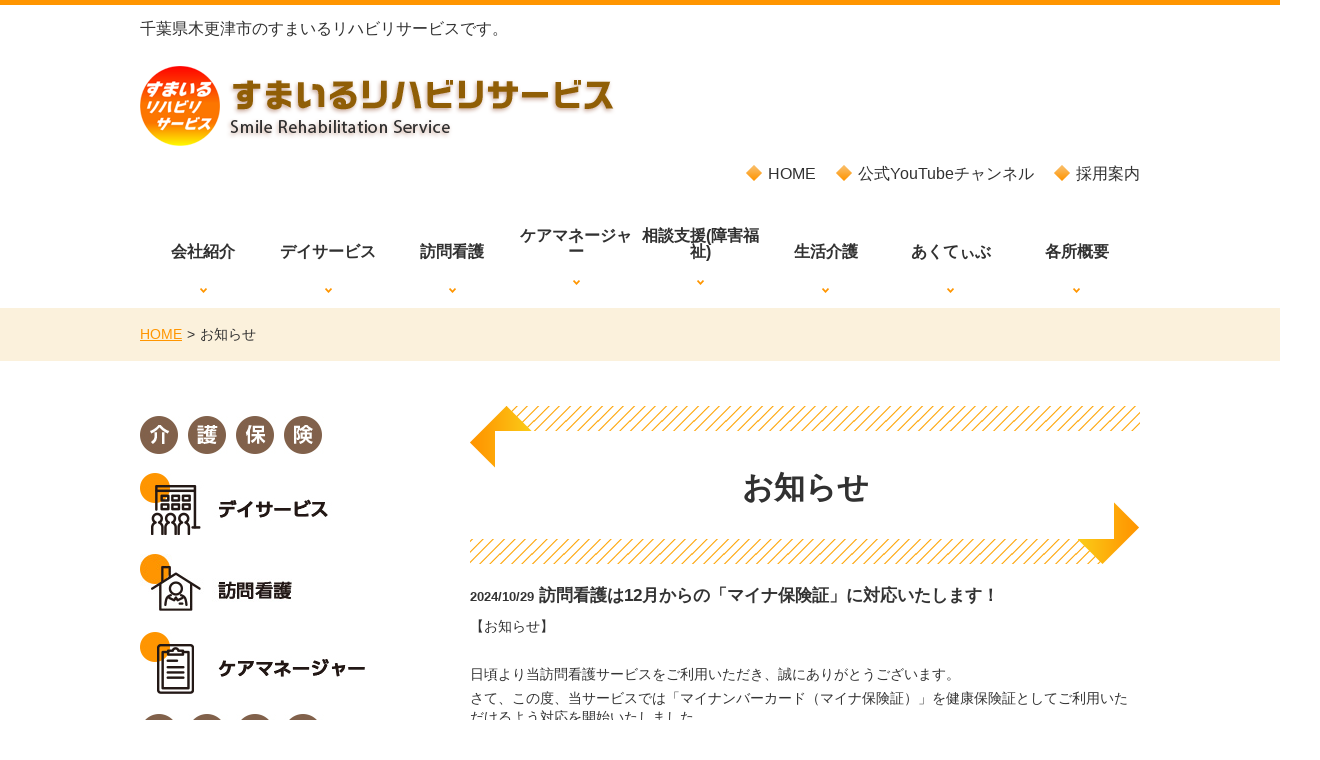

--- FILE ---
content_type: text/html
request_url: https://smile-rs.jp/topic?id=1
body_size: 22560
content:
<!DOCTYPE html>
<html prefix="og: http://ogp.me/ns# fb: http://ogp.me/ns/fb#">

<head>
<!-- Google Tag Manager -->

<script>(function(w,d,s,l,i){w[l]=w[l]||[];w[l].push({'gtm.start':

new Date().getTime(),event:'gtm.js'});var f=d.getElementsByTagName(s)[0],

j=d.createElement(s),dl=l!='dataLayer'?'&l='+l:'';j.async=true;j.src=

'https://www.googletagmanager.com/gtm.js?id='+i+dl;f.parentNode.insertBefore(j,f);

})(window,document,'script','dataLayer','GTM-KHKZTWN');</script>

<!-- End Google Tag Manager -->
  <meta charset="utf-8">
  <meta http-equiv="X-UA-Compatible" content="IE=edge">
  <meta http-equiv="Content-Type" content="text/html; charset=utf-8" />
<title>お知らせ | すまいるリハビリサービス｜千葉｜木更津</title>
<!--{meta-header}-->
<meta name="keywords" content="" />
<meta name="description" content="" />
<meta property="og:title" content="お知らせ">
<meta property="og:type" content="website">
<meta property="og:description" content="">
<meta property="og:url" content="https://www.smile-rs.jp/topic?id=1">
<meta property="og:site_name" content="すまいるリハビリサービス｜千葉｜木更津">
<!--{/meta-header}-->








<script type="text/javascript" src="https://smile-rs.jp/static/js/tx.js"></script>
    <link rel="stylesheet" href="https://smile-rs.jp/theme_user/00032/smile-r_2001/css/layout2.css" type="text/css" />
    <link rel="stylesheet" href="https://smile-rs.jp/theme_user/00032/smile-r_2001/css/contents.css" type="text/css" />
    <link rel="stylesheet" href="https://smile-rs.jp/theme_user/00032/smile-r_2001/css/template.css" type="text/css" />
    <link rel="stylesheet" href="https://smile-rs.jp/static/js/txg.css" type="text/css" />
    <meta content="text/html; charset=utf-8" http-equiv="Content-Type" />
    <link rel="stylesheet" href="https://smile-rs.jp/static/js/colorbox/themes/default/colorbox.css" type="text/css" />
    <link rel="stylesheet" href="https://smile-rs.jp/static/js/nivoslider/nivo-slider.css" type="text/css" />
    <link rel="stylesheet" href="https://smile-rs.jp/static/js/nivoslider/themes/default/default.css" type="text/css" />
    <script type="text/javascript" src="//ajax.googleapis.com/ajax/libs/jquery/1.8.3/jquery.min.js"></script>
    <script type="text/javascript" src="https://smile-rs.jp/theme_user/00032/smile-r_2001/js/jquery.cookie.js"></script>
    <script type="text/javascript" src="https://smile-rs.jp/theme_user/00032/smile-r_2001/js/fontsizechanger.js"></script>
    <script type="text/javascript" src="https://smile-rs.jp/theme_user/00032/smile-r_2001/js/jquery.tsukaeru.js"></script>
    <script type="text/javascript" src="https://smile-rs.jp/theme_user/00032/smile-r_2001/js/jquery-contained-sticky-scroll.js"></script>
    <script type="text/javascript" src="https://smile-rs.jp/theme_user/00032/smile-r_2001/js/jquery.easing.1.3.js"></script>
    <script type="text/javascript" src="https://smile-rs.jp/static/js/colorbox/jquery.colorbox-min.js"></script>
    <script type="text/javascript" src="https://smile-rs.jp/static/js/nivoslider/jquery.nivo.slider.js"></script>
    <script type="text/javascript" src="https://smile-rs.jp/static/js/jquery.touchSwipe.js"></script>
    <script type="text/javascript" src="https://smile-rs.jp/static/js/gdocsviewer/jquery.gdocsviewer.js"></script>
    <script type="text/javascript" src="https://smile-rs.jp/static/js/txg.js"></script>

	  
    <!--[if lt IE 9]>
    <script type="text/javascript" src="http://html5shim.googlecode.com/svn/trunk/html5.js"></script>
    <![endif]-->
    <!-- css3-mediaqueries.js for IE less than 9 -->
    <!--[if lt IE 9]>
        <script src="http://css3-mediaqueries-js.googlecode.com/svn/trunk/css3-mediaqueries.js"></script>
    <![endif]-->

</head>
<!-- layout2.html -->

<body class="layout2">
<!-- Google Tag Manager (noscript) -->

<noscript><iframe src="https://www.googletagmanager.com/ns.html?id=GTM-KHKZTWN"

height="0" width="0" style="display:none;visibility:hidden"></iframe></noscript>

<!-- End Google Tag Manager (noscript) -->
<a name="top" id="top"></a>

	<!-- header -->
    <header>
       
        <div id="header-contents"><p>千葉県木更津市のすまいるリハビリサービスです。</p></div>
       
        <div id="header-comp">
               
            <h1 id="site-title"><a href="/" class="image"><img src="/asset/00032/common/logo.png" alt="すまいるリハビリサービス｜千葉｜木更津" /></a></h1>
            <div id="header-tel">
                
            </div><!-- header-tel -->
            
        </div><!-- header-comp -->

        <ul id="header-nav">
                        <li><a href="/" class="text"><span>HOME</span></a></li>
                        <li><a href="/youtube.html" class="text"><span>公式YouTubeチャンネル</span></a></li>
                        <li><a href="/recruit2.html" class="text"><span>採用案内</span></a></li>
                    </ul>             
        
    </header>
    <!-- /header -->
            
    <nav id="groval-nav">
        <ul>
                        <li><a href="/company.html" class="text"><span>会社紹介</span></a></li>
                        <li><a href="/day.html" class="text"><span>デイサービス</span></a></li>
                        <li><a href="/houmon.html" class="text"><span>訪問看護</span></a></li>
                        <li><a href="/care.html" class="text"><span>ケアマネージャー</span></a></li>
                        <li><a href="/sodan.html" class="text"><span>相談支援(障害福祉)</span></a></li>
                        <li><a href="/kaigo.html" class="text"><span>生活介護</span></a></li>
                        <li><a href="/gh.html" class="text"><span>あくてぃぶ</span></a></li>
                        <li><a href="/smilecompany.html" class="text"><span>各所概要</span></a></li>
                    </ul>
    </nav>
    
    <!-- パンクズ -->
    <div id="crumb-list-wrap">
        <!--{crumb-list}-->
        <div id="crumb-list">
                                    <div class="crumb-item"><a href="/">HOME</a></div>
                                    <div class="crumb-sepalator"><span>&gt;</span></div>
                        <div class="crumb-item"><span>お知らせ</span></div>
                    </div>
        <!--{/crumb-list}-->
    </div><!-- crumb-list-wrap  -->

	<!-- contents -->
	<div id="contents">

		<!-- side -->
		<aside id="side">
                
			<!-- local -->
			<nav id="local">
				<ul id="sub-nav">
									</ul>
			</nav>
			<!-- /local -->
			
            <!-- side-contents -->
            <div id="side-contents">
                <!--{blog-side}-->
                <!--{/blog-side}-->
                <table id="side-contents-table" cellspacing="0" cellpadding="0" border="0">
    <tbody>
        <tr>
            <td height="57"><img src="/asset/00032/side/side-kaigo-title.jpg" alt="介護保険" /></td>
        </tr>
        <tr>
            <td height="81"><a href="/day.html" ><img src="/asset/00032/side/side-kaigo-banner1.jpg" alt="デイサービス" /></a></td>
        </tr>
        <tr>
            <td height="78"><a href="/houmon.html" ><img src="/asset/00032/side/side-kaigo-banner2.jpg" alt="訪問介護" /></a></td>
        </tr>
        <tr>
            <td height="82"><a href="/care.html" ><img src="/asset/00032/side/side-kaigo-banner3.jpg" alt="ケアマネージャー" /></a></td>
        </tr>
        <tr>
            <td height="58"><img src="/asset/00032/side/side-syougai-title.jpg" alt="障害福祉" /></td>
        </tr>
        <tr>
            <td height="68"><a href="http://www.smile-rs.jp/kaigo.html"><img src="/asset/00032/side/side-syougai-banner1.jpg" alt="生活介護" /></a></td>
        </tr>
        <tr>
            <td height="82"><a href="http://www.smile-rs.jp/active.html"><img src="/asset/00032/side/side-syougai-banner2.jpg" alt="自立訓練" /></a></td>
        </tr>
        <tr>
            <td><a href="http://www.smile-rs.jp/care.html"><img src="/asset/00032/side/side-syougai-banner3.jpg" alt="相談支援" /></a></td>
        </tr>
    </tbody>
</table>
            </div>
            <!-- /side-contents -->

		</aside>
		<!-- /side -->

		<div id="cont-right">
        
			<!-- main-contents -->
            <section id="main-contents">
				<div class="topic-list-section">

<h3>お知らせ</h3>
<p></p>

<ul class="thp_topic-list-ul">
<li>
<h3 class="topic-title_dt" id="41">
<span class="date">2024/10/29</span>

<span>訪問看護は12月からの「マイナ保険証」に対応いたします！</span>

</h3>

<div class="topic-text_dd">
<p><span style="font-size: 14px;">【お知らせ】</span></p>
<p><span style="font-size: 14px;"><br />
</span></p>
<p><span style="font-size: 14px;">日頃より当訪問看護サービスをご利用いただき、誠にありがとうございます。</span></p>
<p><span style="font-size: 14px;">さて、この度、当サービスでは「マイナンバーカード（マイナ保険証）」を健康保険証としてご利用いただけるよう対応を開始いたしました。</span></p>
<p><span style="font-size: 14px;"><br />
</span></p>
<p><span style="font-size: 14px;">マイナ保険証の利用により、以下のようなことが可能となります。</span></p>
<p><span style="font-size: 14px;"><br />
</span></p>
<p><span style="font-size: 14px;">・保険証の更新手続きが簡略化されます</span></p>
<p><span style="font-size: 14px;">・保険資格の確認がスムーズに行えます</span></p>
<p><span style="font-size: 14px;">・最新の医療情報の共有が可能です</span></p>
<p><span style="font-size: 14px;"><br />
</span></p>
<p><span style="font-size: 14px;">～マイナ保険証ご利用の手順～</span></p>
<p><span style="font-size: 14px;"><br />
</span></p>
<p><span style="font-size: 14px;">※下記、画像も参考にご覧ください。</span></p>
<p><span style="font-size: 14px;">①初回訪問時に、訪問看護師にマイナンバーカードをご提示ください。</span></p>
<p><span style="font-size: 14px;">②必要に応じて読み取りを行い、健康保険証情報を確認いたします。</span></p>
<p><span style="font-size: 14px;">※その後の訪問時にはマイナンバーカードの携行は不要です。</span></p>
<p><span style="font-size: 14px;">ご不明点やご質問がございましたら、当訪問看護サービス担当までお気軽にお問い合わせください。</span></p>
<p><span style="font-size: 14px;"><br />
</span></p>
<p><span style="font-size: 14px;">皆様の安心と快適な療養生活を支援するため、今後とも一層のサービス向上に努めてまいります。何卒よろしくお願い申し上げます。</span></p>
<p>&nbsp;</p>
<p><img src="/asset/00032/houmon/maina2024.jpg" width="850" height="1203" alt="" /></p>
<p><span style="font-size: 14px;"><br />
</span></p>
<p><span style="font-size: 14px;">【参考元：厚生労働省】</span>&nbsp;<img src="file:///C:/Users/srnec01/Pictures/Screenshots/スクリーンショット%202024-10-29%20114317.png" alt="" /></p>
</div>
</li>
<li>
<h3 class="topic-title_dt" id="40">
<span class="date">2024/02/20</span>

<span>デイサービスの介護職員の仕事内容を説明する動画をアップしました</span>

</h3>

<div class="topic-text_dd">
すまいるリハビリサービスのデイサービスの介護職員の仕事内容を、社長が説明している動画をアップしました。<br />
すまいるでの勤務を検討されている方、是非ご覧ください。
</div>
</li>
<li>
<h3 class="topic-title_dt" id="39">
<span class="date">2024/01/05</span>

<span>生活介護すまいるリハ・文京がオープンしました！</span>

</h3>

<div class="topic-text_dd">
生活介護の2号店、「生活介護すまいるリハ・文京」が木更津市文京にオープンしました！
</div>
</li>
<li>
<h3 class="topic-title_dt" id="38">
<span class="date">2023/05/09</span>

<span>他社デイサービス事業者様向けの販売事業部を開設いたしました！</span>

</h3>

<div class="topic-text_dd">
すまいるリハビリサービスでは、デイサービス事業者様向けに運営を支援する商品を販売する事業を開始しました！<br />
これまでの弊社の運営の中で培ったノウハウを、デイサービスの運営でお困りの他事業者様に役立てたいと考えております。お気軽にお声掛けください。<br />
第1弾は、バーチャルエアロバイク「バーチャリ」の販売です。
</div>
</li>
<li>
<h3 class="topic-title_dt" id="37">
<span class="date">2022/08/06</span>

<span> ご自宅で介護予防のチラシをお配りしました！</span>

</h3>

<div class="topic-text_dd">
<p><img src="/asset/00032/kaigoyobouchierasi.jpg" width="595" height="842" alt="" /></p>
</div>
</li>
<li>
<h3 class="topic-title_dt" id="36">
<span class="date">2022/08/06</span>

<span>ご自宅で介護予防　動画1　熱中症予防の話し</span>

</h3>

<div class="topic-text_dd">
ご自宅での熱中症対策に！
</div>
</li>
<li>
<h3 class="topic-title_dt" id="35">
<span class="date">2022/08/06</span>

<span>ご自宅で介護予防　動画2　食べる・話すの話し</span>

</h3>

<div class="topic-text_dd">
長くおいしく食べ続ける秘訣はこちら
</div>
</li>
<li>
<h3 class="topic-title_dt" id="34">
<span class="date">2022/08/06</span>

<span>ご自宅で介護予防　動画3　低栄養の話し</span>

</h3>

<div class="topic-text_dd">
運動の効果を高めたい方はこちら！
</div>
</li>
<li>
<h3 class="topic-title_dt" id="33">
<span class="date">2022/08/06</span>

<span>ご自宅で介護予防　動画4　リハビリ体操</span>

</h3>

<div class="topic-text_dd">
元気に歩き続けるために必須のリハビリ体操！
</div>
</li>
<li>
<h3 class="topic-title_dt" id="29">
<span class="date">2022/06/04</span>

<span>姉ヶ崎店の紹介動画をアップしました！</span>

</h3>

<div class="topic-text_dd">
リハビリデイサービスすまいる・姉ヶ崎の紹介の動画をアップしました。<br />
是非ご覧ください！
</div>
</li>
<li>
<h3 class="topic-title_dt" id="28">
<span class="date">2022/05/23</span>

<span>「精神障害者支援体制加算」について</span>

</h3>

<div class="topic-text_dd">
弊社相談支援部門の「すまいるリハ相談支援事業所」では、令和4年4月より、精神科病棟等に入院する精神障害者の方や、地域において単身生活等をする精神障害者の方に対し、地域移行支援や地域定着支援のマネジメントを含めた計画相談支援等を実施するために、下記の通り、研修を終了した相談支援専門員を配置しております。<br />
<br />
　　　　　　　　　　　　　　　　　　　　　　　記<br />
<br />
1.体制加算を算定するにあたり要件となる受講済みの研修<br />
　研修名：令和3年度千葉県相談支援従事者専門コース別研修（精神障害者支援の障害特性と支援技法を学ぶ研修）<br />
　終了日：令和4年3月24日<br />
　修了者番号：千葉県発行 第2021SC2027号<br />
<br />
2.研修を修了した者<br />
　氏名：高田　泰美<br />
　職種：相談支援専門員
</div>
</li>
<li>
<h3 class="topic-title_dt" id="27">
<span class="date">2022/01/11</span>

<span>自宅でできるリハビリ体操の動画をアップしました！</span>

</h3>

<div class="topic-text_dd">
いつもデイサービスで行っている、椅子に座ったままできるリハビリ体操の動画をアップしました！<br />
是非ご自宅でも体操してみてください！
</div>
</li>
<li>
<h3 class="topic-title_dt" id="26">
<span class="date">2022/01/11</span>

<span>リハビリセンターあくてぃぶの紹介動画をアップしました！</span>

</h3>

<div class="topic-text_dd">
木更津市社会福祉協議会と共同運営をしている、リハビリセンターあくてぃぶの、紹介動画です。<br />
是非ご覧ください。
</div>
</li>
<li>
<h3 class="topic-title_dt" id="25">
<span class="date">2021/11/24</span>

<span>すまいる新聞R3.11月号</span>

</h3>

<div class="topic-text_dd">
<p><img src="/asset/00032/sinbunR3.11.jpg" width="720" height="1019" alt="" />&nbsp;</p>
</div>
</li>
<li>
<h3 class="topic-title_dt" id="24">
<span class="date">2021/11/24</span>

<span>すまいる新聞R3.10月号</span>

</h3>

<div class="topic-text_dd">
<p><img src="/asset/00032/sinbunR3.10_1.jpg" width="720" height="1019" alt="" /></p>
</div>
</li>
<li>
<h3 class="topic-title_dt" id="23">
<span class="date">2021/11/24</span>

<span>君津店を紹介するYouTubeをアップしました！</span>

</h3>

<div class="topic-text_dd">
<p><a href="https://youtu.be/aTACN9AEr7s"><img src="/asset/00032/kimitu.thumbnail.jpg" width="720" height="498" alt="" /></a>&nbsp;</p>
</div>
</li>
<li>
<h3 class="topic-title_dt" id="22">
<span class="date">2021/09/16</span>

<span>新千葉新聞で「きさらづ介護相談LINE」を取り上げていただきました！</span>

</h3>

<div class="topic-text_dd">
<p><img src="/asset/00032/ sinbunR3914_pdf.pdf" width="595" height="842" alt="" />&nbsp;</p>
</div>
</li>
<li>
<h3 class="topic-title_dt" id="21">
<span class="date">2021/09/16</span>

<span>きさらづ介護相談LINE、いよいよ始まりました！</span>

</h3>

<div class="topic-text_dd">
<p><img src="/asset/00032/soudanLINE_pdf.pdf" width="595" height="842" alt="" /></p>
</div>
</li>
<li>
<h3 class="topic-title_dt" id="20">
<span class="date">2021/09/16</span>

<span>すまいる新聞R3.9月号</span>

</h3>

<div class="topic-text_dd">
<p><img src="/asset/00032/smilesinbunR39_pdf.pdf" width="595" height="842" alt="" /></p>
<p>&nbsp;</p>
</div>
</li>
<li>
<h3 class="topic-title_dt" id="17">
<span class="date">2021/06/14</span>

<span>高齢者住宅新聞(2021.6.2号)でリハビリデイサービスすまいる木更津を取り上げていただきました。</span>

</h3>

<div class="topic-text_dd">
<p><img src="/asset/00032/koureisyasinnbun.pdf" width="612" height="792" alt="" />&nbsp;</p>
</div>
</li>
</ul>

</div>
            </section>
			<!-- /main-contents -->
		</div><!-- cont-right -->
						
	</div>
	<!-- /contents -->
			
	<!-- footer -->
	<footer>
         
        <!-- ページトップへ ======================== -->
        <div id="page-top">
            <span class="menu-items" id="toPageTop"><a href="#top"><img src="/asset/shared/layout/page-up.png"></a></span><span class="menu-items" style="margin-left: 70px;"><a href="/index.html"><img src="/asset/shared/layout/page-top.png"></a></span>
        </div>
        <!-- /ページトップへ ======================== -->
          
        <div id="footer-menu">
                        <div class="menu-item"><a href="/recruit.html" class="text"><span>採用案内</span></a></div>
                        <div class="menu-item"><a href="/contact.html" class="text"><span>お問い合わせ</span></a></div>
                        <div class="menu-item"><a href="/download.html" class="text"><span>パンフレットダウンロード</span></a></div>
                        <div class="menu-item"><a href="/simple.html" class="text"><span>販売事業部</span></a></div>
                        <div class="menu-item"><a href="/unei.html" class="text"><span>運営規定など</span></a></div>
                    </div><!-- footer-menu -->

        <div id="footer-wrap">
                             
            <div id="footer-contents">
                <table id="footer-layout" cellspacing="0" cellpadding="0" border="0">
    <tbody>
        <tr>
            <td id="footer-layout-left">
            <p><img src="/asset/00032/common/logo.png" alt="" /></p>
            <p>&nbsp;</p>
            <p>〒292-0802　千葉県木更津市真舟5丁目2-3</p>
            <table id="footer-tel-table" cellspacing="0" cellpadding="0" border="0">
                <tbody>
                    <tr>
                        <td class="footer-tel-img"><img src="/asset/00032/footer/footer-tel.png" alt="" /></td>
                        <td class="footer-tel-text">0438-38-6118</td>
                        <td class="footer-tel-img"><img src="/asset/00032/footer/footer-fax.png" alt="" /></td>
                        <td class="footer-tel-text">0438-38-6117</td>
                    </tr>
                </tbody>
            </table>
            <p>&nbsp;</p>
            <p style="margin-left: 57px;"><a href="/contact.html" ><img src="/asset/00032/footer/footer-contact.png" alt="" /></a></p>
            <p>&nbsp;</p>
            <p>Copyright (c) すまいるリハビリサービス. All Rights Reserved.</p>
            </td>
            <td id="footer-layout-right"><iframe src="https://www.google.com/maps/embed?pb=!1m14!1m8!1m3!1d13014.25620447499!2d139.92138540353957!3d35.366463924448745!3m2!1i1024!2i768!4f13.1!3m3!1m2!1s0x60180ca247afed3b%3A0xb41d8943e41ed2ee!2z44GZ44G-44GE44KL44Oq44OP44OT44Oq44OH44Kk44K144O844OT44K5!5e0!3m2!1sja!2sjp!4v1660095893270!5m2!1sja!2sjp" width="450" height="370" style="border:0;" allowfullscreen="" loading="lazy" referrerpolicy="no-referrer-when-downgrade"></iframe></td>
        </tr>
    </tbody>
</table>
            </div>

        </div><!-- footer-wrap --> 

	</footer>
    <!-- /footer -->
				
	<!--{log-footer}-->
<script type="text/javascript" src="/static/js/track.js"></script>
<script type="text/javascript"><!--
track('/track');
//--></script>
<noscript>
<img src="/track?url=%2Ftopic%3Fid%3D1&amp;ua=Mozilla%2F5.0%20%28Macintosh%3B%20Intel%20Mac%20OS%20X%2010_15_7%29%20AppleWebKit%2F537.36%20%28KHTML%2C%20like%20Gecko%29%20Chrome%2F131.0.0.0%20Safari%2F537.36%3B%20ClaudeBot%2F1.0%3B%20%2Bclaudebot%40anthropic.com%29&amp;js=0" alt="アクセス解析" />
</noscript>

<!--{/log-footer}-->    <div id="fb-root"></div>
</body>

</html>

--- FILE ---
content_type: text/css
request_url: https://smile-rs.jp/theme_user/00032/smile-r_2001/css/layout2.css
body_size: 4844
content:
@charset "UTF-8";
/* 	2nd page / subpage+subnav  */

#crumb-list-wrap {
    width: 100%;
    background-color: #fbf1dc;

}
#crumb-list {
    width: 1000px;
    color: #313131;
    font-size: 100%;
    margin: 0px auto;
    padding: 17px 0px 17px 0px;
}
#crumb-list:after {
    content: ".";
    display: block;
    height: 0;
    clear: both;
    visibility: hidden;
}

#crumb-list .crumb-item {
    float: left; 
}
#crumb-list .crumb-sepalator {
    float: left; 
}
#crumb-list .crumb-sepalator span {
    margin: 0 5px; 
}
#crumb-list a {
    text-decoration: underline;

}
#crumb-list a:hover {
    text-decoration: none; 

}


#contents {
  width: 1000px;
  margin: 0px auto 0px auto;
  padding: 45px 0px 0px 0px;
  clear: both;
}

#contents:after {
  content: ".";
  display: block;
  height: 0;
  clear: both;
  visibility: hidden;
}


#side {
  float: left;
  width: 230px;
  padding: 0px 0px 0px 0px;
  margin: 0px; 
}



nav#local ul#sub-nav {
	width: 230px;
  list-style: none;
  margin: 0px 0px 10px 0px;
  padding: 0px 0px 0px 0px;
}

nav#local ul#sub-nav li {
    display: block;
    margin: 0px 0px 3px 0px;
    width: 100%;
}
nav#local ul#sub-nav li:last-child {
    margin: 0px 0px 0px 0px;
}

    nav#local ul#sub-nav li a,
    nav#local ul#sub-nav li .text:link,
    nav#local ul#sub-nav li .text:visited {
        width: 200px;
      display: block;
        color: #313131;
	padding: 17px 5px 15px 25px;
        font-size: 115%;
    background-image: url(../img/sub-menu-guide.png);
    background-repeat: no-repeat;
    background-position: left top;
}

      nav#local ul#sub-nav li a:hover, nav#local ul#sub-nav li a:active, nav#local ul#sub-nav li a.active,
      nav#local ul#sub-nav li .text:link:hover,
      nav#local ul#sub-nav li .text:link:active,
      nav#local ul#sub-nav li .text:link.active,
      nav#local ul#sub-nav li .text:visited:hover,
      nav#local ul#sub-nav li .text:visited:active,
      nav#local ul#sub-nav li .text:visited.active {
          color: #ff9500;
		  text-decoration: none;
          background-color: #fbf1dc;
}

#side #side-contents {
    width: 230px;
    margin: 0px 0px 0px 0px; 
}



#cont-right{
	float: right;
	width: 670px;
	padding: 0px;
	margin: 0px;
}


#main-contents {
  width: 100%;
  margin: 0 auto;
	padding: 0px 0px 50px 0px;
}



/* topics */
#main-contents .topic-headline-section.content-primary {
	margin-left: 0px;
	margin-right: 0px;
  margin-bottom: 0px;
	border: 1px solid #d9d9d9;

  /**/ }
  #main-contents .topic-headline-section.content-primary .thp_headline-ul {
    margin: 0;
    padding: 0px 0px 5px 0px;
    height: 350px;
    overflow: auto;
    list-style: none;
	  background-color: #ffffff;
}
#main-contents .topic-headline-section.content-primary .thp_headline-ul:after {
  content: ".";
  display: block;
  height: 0;
  clear: both;
  visibility: hidden;
}


  #main-contents .topic-headline-section.content-primary h3.topic-title_dt {
    background: transparent;
    font-size: 100%;
    border-radius: 0;
    padding: 10px 0 10px 20px;
    margin: 0;
    text-shadow: none;
    box-shadow: none;
    border: none;
    outline: none;
    height: auto;
	  font-weight: bold;
    text-align: left; 
	  color: #313131;
      font-family: "ヒラギノ角ゴ Pro W3", "Hiragino Kaku Gothic Pro", "メイリオ", Meiryo, Osaka, "ＭＳ Ｐゴシック", "MS PGothic", sans-serif;
}
    #main-contents .topic-headline-section.content-primary h3.topic-title_dt:before, #main-contents .topic-headline-section.content-primary h3.topic-title_dt:after {
      display: none; }
    #main-contents .topic-headline-section.content-primary h3.topic-title_dt .date {
        color: #313131;
		margin-bottom: 9px;
		text-decoration: none;
		display: block;
}
  #main-contents .topic-headline-section.content-primary .thp_topic-link {
    border: 0;
    white-space: initial;
	  color: #313131;
    display: block; }
  #main-contents .topic-headline-section.content-primary .thp_topic-link H3{
	  color: #313131;
}

    #main-contents .topic-headline-section.content-primary .thp_topic-link:hover {
      background: url(../img/topic-arrow.png) no-repeat 98% center rgba(248, 248, 248,1); 
}
  #main-contents .topic-headline-section.content-primary .topic-text_dd {
    font-weight: normal;
    font-size: 12px;
	  color: #313131;
    padding: 0 10px 15px 20px; 
}
  #main-contents .topic-headline-section.content-primary li {
	  border-bottom: 1px solid #d9d9d9;
}

#side-contents-table{
  width: 230px;
  padding: 0px 0px 0px 0px;
  margin: 0px auto 0px auto;
}
#side-contents-table TD{
  vertical-align: top;
  padding: 0px 0px 0px 0px;
}




--- FILE ---
content_type: text/css
request_url: https://smile-rs.jp/theme_user/00032/smile-r_2001/css/contents.css
body_size: 37462
content:
@charset "UTF-8";
/*	common
---------------------- */
a:link {
    color: #ff9500;
    text-decoration: none; }

a:visited {
    color: #ff9500;
}

a:hover {
    color: #ff9500;
    text-decoration: underline;
}

a img {
  border: none; }

p {
  margin: 0px 0px 5px;
  padding: 0px; }

img {
	padding: 0px;
	margin: 0px;
	vertical-align: bottom;
}


table {
  font-size: inherit;
  /* not IE */
  font: 100%;
  /* IE */ }

#main-contents a:hover img, #side-contents a:hover img {
  opacity: 0.7;
  filter: alpha(opacity=70);
  -ms-filter: "alpha(opacity=70 )"; }


a:focus {
  outline: none; }

a {
  overflow: hidden; }

#main-contents .twtr-widget h3 {
  background-image: none;
  font-size: medium;
  margin: 0px;
  padding: 0px;
  font-weight: normal;
  height: auto;
  width: auto; }

#main-contents .twtr-widget h4 {
  font-size: medium;
  font-weight: normal;
  background-image: none;
  margin: 0px;
  padding: 0px;
  height: auto;
  width: auto; }

.error {
  background: #ff6699;
  padding: 20px;
  text-align: center; }

.render-mode-switch {
  font-size: 40px !important;
  text-align: center;
  color: #FFF;
  background-color: #333;
  padding-top: 40px;
  padding-bottom: 40px; }

/* HTML5用 */
header, footer, nav, section, article, figure, aside, main {
  display: block; }

.txg-tgallery-wrapper img {
  border: 3px solid #ccc; }

.txg-tgallery-wrapper td {
  vertical-align: top;
  padding: 0 5px; }

.scrollFixIt {
  color: #666;
  margin-right: 3px; }

/* スマホ用 */
.thp_pc-none {
  display: block; }

.googlemap {
  display: inline-block; }

/*ギャラリー調整*/
#cboxTitle {
  background: rgba(255, 255, 255, 0.8);
  bottom: 28px !important; }

img.qrcode {
  border: 1px solid #cccccc; }

/* Design
----------------------- */
body {

    font-family: "ヒラギノ角ゴ Pro W3", "Hiragino Kaku Gothic Pro","メイリオ", Meiryo, Osaka, "ＭＳ Ｐゴシック", "MS PGothic", sans-serif;

  line-height: 1.4;
  margin: 0;
  padding: 0;
  width: 100%;
  font-size: 14px;
  color: #333333;
}
  body.layout5 {
    background: none; }

.layout5 #main-contents {
  width: 94%;
  margin: 0;
  padding: 3%; }



/* header
----------------------- */
header {
  width: 100%;
  margin: 0px auto;
	padding: 0px;
  display: block;
    border-top: 5px solid #ff9500;
}

header #header-contents {
    width: 1000px;
    color: #313131;
    font-size: 115%;
    margin: 0px auto;
    padding: 12px 0px 22px 0px;
    font-weight: normal;
}

header #header-comp{
    width: 1000px;
    margin: 0px auto;
    padding: 0px 0px 15px 0px;
    
}
header #header-comp:after {
    content: ".";
    display: block;
    height: 0;
    clear: both;
    visibility: hidden;
}


header #site-title {
    float: left;
    margin: 0px 0px 0px 0px;
    padding: 0px 0px 0px 0px;
    display: block;
}

header #header-tel {
    float: right;
    padding: 13px 0px 0px 0px;
    margin: 0px 0px 0px 0px;
    display: block;
    text-align: right;
}


/* header navigation */
#header-nav {
    width: 1000px;
    padding: 0px 0px 10px 0px;
    margin: 0px auto;
    text-align: right;
    list-style: none;
    clear: both;
}
#header-nav:after {
  content: ".";
  display: block;
  height: 0;
  clear: both;
  visibility: hidden;
}

#header-nav li {
	display: inline-block;
	padding: 0px;
	margin: 0px 0px 0px 16px;
}

#header-nav li a {
	display: block;
    margin: 0px;
    padding: 1px 0px 0px 22px;
    font-size: 115%;
    text-decoration: none;
    color: #313131;
    background-image: url(../img/menu-guide.png);
    background-repeat: no-repeat;
    background-position: left center;
}

#header-nav li a:hover, #header-nav li a:active, #header-nav li a.active {
    text-decoration: none;
    color: #ff9500;
    background-image: url(../img/menu-guide-r.png);
    background-repeat: no-repeat;
    background-position: left center;
}






/* global Navigation
----------------------- */
/* grobal Navigation */
#groval-nav {
    width: 1000px;
  margin: 0px auto 15px auto;
  padding: 0px 0px 0px 0px;
  display: block;
  clear: both;
}


#groval-nav ul {
    width: 1000px;
    margin: 0px auto;
    padding: 0px 0px 0px 0px;
     display:block;
    list-style: none;
	font-weight: normal;
}
#groval-nav ul:after {
    content: ".";
    display: block;
    height: 0;
    clear: both;
    visibility: hidden;
}
#groval-nav ul li {
     display:table-cell;
      padding: 0px 0px 0px 0px;
	margin: 0px 0px 0px 0px;
}


#groval-nav ul li a.text {
    width: 166px;
    height: 83px;
    font-size: 115%;
    color: #313131;
   text-decoration: none;
    text-align: center;
    vertical-align: middle;
   font-weight: bold;
   margin: 0px;
   padding: 0px 0px 0px 0px;
	display: table-cell;
    border-top: 3px solid #ffffff;
    line-height: 1;
    background-image: url(../img/gnav-guide.png);
    background-repeat: no-repeat;
    background-position: center bottom;
}
#groval-nav ul li:first-child a.text,#groval-nav ul li:last-child a.text {
    width: 168px;    
}

#groval-nav ul li a.text:hover, #groval-nav ul li a.text:active, #groval-nav ul li a.text.active {
    color: #ff9500;
	text-decoration: none;
    border-top: 3px solid #ff9500;
    background-image: url(../img/gnav-guide-r.png);
    background-repeat: no-repeat;
    background-position: center bottom;
}


/* =========================== */
/* ページコンテンツのタイトル         */
/* =========================== */
h2 {
    padding: 0px;
    margin: 0px;
    color: #000000;
    font-size: 100%;
    font-weight: bold;
    text-align: center;
}




#main-contents h3 {
	font-size: 220%;
    color: #313131;
	font-weight: bold;
    text-align: center;
	margin-top: 0px;
	margin-right: 0px;
	margin-bottom: 10px;
	margin-left: 0px;
	padding-top: 60px;
	padding-right: 0px;
	padding-bottom: 55px;
	padding-left: 0px;

    background-image: url(../img/h3-1.png),url(../img/h3-bg.png),url(../img/h3-2.png),url(../img/h3-bg.png);
    background-repeat: no-repeat,repeat-x,no-repeat,repeat-x;
    background-position: left top,left top,right bottom,right bottom;

}

#main-contents h3 a{
    color: #313131;
    text-decoration: underline;
}
	
#main-contents h4 {
	font-size: 172%;
    color: #313131;
	font-weight: bold;
    text-align: center;
	margin-top: 0px;
	margin-right: 0px;
	margin-bottom: 10px;
	margin-left: 0px;
	padding-top: 10px;
	padding-right: 0px;
	padding-bottom: 7px;
	padding-left: 0px;
    
    background-image: url(../img/h4.png),url(../img/h4.png);
    background-repeat: no-repeat,no-repeat;
    background-position: left center,right center;
}
#main-contents h4 a{
    color: #313131;
    text-decoration: underline;
}
	
/* =========================== */
/* ページコンテンツの見出し2   */
/* =========================== */	
#main-contents h5 {
	font-size: 145%;
    color: #ffffff;
	margin-top: 0px;
	margin-right: 0px;
	margin-bottom: 10px;
	margin-left: 0px;
	font-weight: bold;
	padding-top: 20px;
	padding-right: 0px;
	padding-bottom: 16px;
	padding-left: 48px;
    background-color: #ff9500;

    background-image: url(../img/h5.png);
    background-repeat: no-repeat;
    background-position: left 20px top;

}

#main-contents h5 a{
    color: #ffffff;
    text-decoration: underline;
}

#main-contents h6 {
	font-size: 115%;
	font-weight: bold;
    color: #ff9500;
	margin-top: 0px;
	margin-right: 0px;
	margin-bottom: 10px;
	margin-left: 0px;
	padding-top: 5px;
	padding-right: 0px;
	padding-bottom: 4px;
	padding-left: 48px;
    
    background-image: url(../img/h6.png);
    background-repeat: no-repeat;
    background-position: left center;
}
#main-contents h6 a{
    color: #ff9500;
}

#main-contents #sitemap-section h4 {
    font-size: 172%;
    color: #313131;
    font-weight: bold;
    text-align: center;
    margin-top: 0px;
    margin-right: 0px;
    margin-bottom: 10px;
    margin-left: 0px;
    padding-top: 10px;
    padding-right: 0px;
    padding-bottom: 7px;
    padding-left: 0px;

    background-image: url(../img/h4.png),url(../img/h4.png);
    background-repeat: no-repeat,no-repeat;
    background-position: left center,right center;

}

  #main-contents #sitemap-section h4 a {
      padding-top: 10px;
      padding-right: 0px;
      padding-bottom: 7px;
      padding-left: 0px;
      display: block;
      color: #313131;
}
    #main-contents #sitemap-section h4 a:hover {

}
#main-contents #sitemap-section .box ul {
  margin: -1 0 2 0;
  padding: 0 0 0 1; }
  #main-contents #sitemap-section .box ul li {
    list-style-type: none;
    text-decoration: none;
    margin: 0;
}
    #main-contents #sitemap-section .box ul li a {
	color: #39352b;
      display: block;
      padding: 0.5em 0.3em;
      border-bottom: dotted 1px #ccc; }
      #main-contents #sitemap-section .box ul li a:hover {
          background-color: #ff9500;
          color: #ffffff;
}


/* =========================== */
/* フッター                     */
/* =========================== */
footer{
	clear: both;
}

/* =========================== */
/* ページトップへ            　*/
/* =========================== */
#page-top {
    width: 1000px;
    margin: 0px auto 50px auto;
    padding: 0px 0px 0px 0px;
    text-align: center;
}
#page-top DIV.menu-items {
    display: block;
    margin: 0px 70px 0px 0px;
    padding: 0px;
    color: #333333;
}



/* フッターメニュー */
DIV#footer-menu {
	width: 1000px;
    clear: both;
	padding:10px 0px 8px 0px;
	margin: 0px auto;
	}
DIV#footer-menu:after {
  content: ".";
  display: block;
  height: 0;
  clear: both;
  visibility: hidden;
}


#footer-menu DIV.menu-item {
	display: block;
    float: left;
	padding: 0px 0px 0px 0px;
	margin: 0px 10px 0px 0px;
}

#footer-menu DIV.menu-item a{
    display: block;
    margin: 0px;
    padding: 2px 0px 0px 22px;
    font-size: 115%;
    text-decoration: none;
    color: #313131;
    
    background-image: url(../img/menu-guide.png);
    background-repeat: no-repeat;
    background-position: left center;  
}

#footer-menu DIV.menu-item a:hover{
    text-decoration: underline;
    color: #ff9500;
    background-image: url(../img/menu-guide-r.png);
    background-repeat: no-repeat;
    background-position: left center;  

}


#footer-wrap{
    width: 100%;
    padding: 0px;
    margin: 0px;
    background-color: #fbf1dc;
}

/* フッターコンテンツ領域 */
#footer-contents {
    clear: both;
    color: #313131;
    width: 1000px;
    background-color: #fbf1dc !important;
    margin: 0px auto 0px auto;
    font-size: 115%;
	padding: 0px 0px 0px 0px;
}

#footer-layout{
  margin: 0px auto 0px auto;
}
#footer-layout #footer-layout-left{
  width: 550px;
  vertical-align: top;
	padding: 42px 0px 0px 0px;
}
#footer-layout #footer-layout-right{
  width: 450px;
  vertical-align: top;
	padding: 0px 0px 0px 0px;
  line-height: 0;
}

#footer-tel-table{
  margin: 0px 0px 10px 0px;
}
#footer-tel-table .footer-tel-img{
  width: 73px;
  vertical-align: top;
}
#footer-tel-table .footer-tel-text{
  width: 174px;
  font-size: 125%;
  color: #313131;
  vertical-align: top;
}



/* ドキュメントビュー用
----------------------- */
.txg-doclist ul {
  list-style-type: none; }

.txg-doclist li {
  list-style-type: none;
  margin-bottom: 0.5em;
  border-bottom: 1px dotted #5c4930; }

a.txg-doclist-link,
a.txg-doclist-embed {
  padding-left: 20px;
  padding-top: 5px;
  background: transparent url(../icons/icon_txt.gif) no-repeat center left; }

a.txg-doclist-link[href$='.pdf'],
a.txg-doclist-embed[href$='.pdf'] {
  background: transparent url(../icons/icon_pdf.gif) no-repeat center left; }

a.txg-doclist-link[href$='.xls'],
a.txg-doclist-embed[href$='.xls'] {
  background: transparent url(../icons/icon_xls.gif) no-repeat center left; }

a.txg-doclist-link[href$='.xlsx'],
a.txg-doclist-embed[href$='.xlsx'] {
  background: transparent url(../icons/icon_xls.gif) no-repeat center left; }

a.txg-doclist-link[href$='.doc'],
a.txg-doclist-embed[href$='.doc'] {
  background: transparent url(../icons/icon_doc.gif) no-repeat center left; }

a.txg-doclist-link[href$='.docx'],
a.txg-doclist-embed[href$='.docx'] {
  background: transparent url(../icons/icon_doc.gif) no-repeat center left; }

a.txg-doclist-link[href$='.ppt'],
a.txg-doclist-embed[href$='.ppt'] {
  background: transparent url(../icons/icon_pps.gif) no-repeat center left; }

a.txg-doclist-link[href$='.pptx'],
a.txg-doclist-embed[href$='.pptx'] {
  background: transparent url(../icons/icon_pps.gif) no-repeat center left; }

a.txg-doclist-link[href$='.zip'],
a.txg-doclist-embed[href$='.zip'] {
  background: transparent url(../icons/icon_archive.gif) no-repeat center left; }

a.txg-doclist-link[href$='.rar'],
a.txg-doclist-embed[href$='.rar'] {
  background: transparent url(../icons/icon_archive.gif) no-repeat center left; }

/* お問い合わせフォーム
----------------------- */
#tx_form_0 {
  margin: 0;
  padding: 0;
  display: block; }

#mailform-section {
  margin: 0;
  color: #333333; }

#mailform-section div.form-layout {
  display: block;
  margin: 0 auto; }
  #mailform-section div.form-layout div.form-items {
    width: 100%;
    background-color: #eeeeee;
    margin: 0 auto; }
    #mailform-section div.form-layout div.form-items div.form-item {
      clear: both;
      border-bottom: solid 1px #ccc; }
      #mailform-section div.form-layout div.form-items div.form-item:after {
        content: ".";
        display: block;
        height: 0;
        clear: both;
        visibility: hidden; }
      #mailform-section div.form-layout div.form-items div.form-item:first-child {
        border-top: solid 1px #ccc; }
      #mailform-section div.form-layout div.form-items div.form-item div.label {
        float: left;
        width: calc(25% - 2%);
        text-align: left;
        vertical-align: top;
        font-size: 10pt;
        padding: 9px 1% 0 1%;
        color: #333333; }
      #mailform-section div.form-layout div.form-items div.form-item div.field {
        float: left;
        background: #fff;
        width: calc(75% - 2%);
        text-align: left;
        vertical-align: top;
        padding: 8px 1% 8px 1%; }
        #mailform-section div.form-layout div.form-items div.form-item div.field p.description {
          margin: 3px 0px 0px 0px;
          font-size: 9pt; }
    #mailform-section div.form-layout div.form-items .field-textarea {
      width: 99%;
      border-radius: 5px;
      -webkit-border-radius: 5px;
      -moz-border-radius: 5px;
      border: 1px solid #ccc; }
#mailform-section input.input-text {
  border-radius: 5px;
  -webkit-border-radius: 5px;
  -moz-border-radius: 5px;
  width: 100%;
  border: 1px solid #ccc;
  height: 30px; }
#mailform-section textarea.input-textarea {
  border-radius: 5px;
  -webkit-border-radius: 5px;
  -moz-border-radius: 5px;
  border: 1px solid #ccc; }
#mailform-section input.input-select {
  border: 1px solid #ccc; }
#mailform-section .required {
  color: red;
  font-weight: normal; }
#mailform-section .error {
  background-color: #fcf;
  padding: 0px;
  text-align: left; }
#mailform-section .error-message {
  color: #f00; }
#mailform-section .completion-message {
  border: 1px solid #ccc;
  padding: 30px; }
#mailform-section div.submitee {
  clear: both;
  text-align: center; }
  #mailform-section div.submitee button {
    cursor: pointer;
    border-width: 0px;
    height: 51px;
    width: 144px;
    margin-top: 5px;
    border-radius: 5px;
      background: #ff9500; }
    #mailform-section div.submitee button:hover {
        background: #ff9500;
      transition: 0.5s; }
    #mailform-section div.submitee button span {
      color: #ffffff;
      font-size: 180%; }
#mailform-section input[type=radio], #mailform-section input[type=checkbox] {
  display: inline-block;
  margin-right: 6px;
  display: none;
  margin: 0; }
  #mailform-section input[type=radio] + label, #mailform-section input[type=checkbox] + label {
    position: relative;
    display: inline-block;
    margin-right: 12px;
    cursor: pointer;
    padding: 0 0 0 20px; }
    #mailform-section input[type=radio] + label:hover, #mailform-section input[type=checkbox] + label:hover {
      color: #ff9500; }
    #mailform-section input[type=radio] + label::before, #mailform-section input[type=checkbox] + label::before {
      content: "";
      position: absolute;
      top: 50%;
      left: 0;
      -moz-box-sizing: border-box;
      box-sizing: border-box;
      display: block;
      width: 14px;
      height: 14px;
      margin-top: -7px;
      background: #FFF; }
  #mailform-section input[type=radio]:checked + label::after, #mailform-section input[type=checkbox]:checked + label::after {
    content: "";
    position: absolute;
    top: 50%;
    -moz-box-sizing: border-box;
    box-sizing: border-box;
    display: block; }
#mailform-section label input[type=checkbox] {
  display: inline-block; }
#mailform-section input[type=radio] + label::before {
  border: 1px solid #666;
  border-radius: 30px; }
#mailform-section input[type=radio]:checked + label::after {
  left: 5px;
  width: 8px;
  height: 8px;
  margin-top: -4px;
  margin-left: -2px;
  background: #ff9500;
  border-radius: 8px; }
#mailform-section input[type=checkbox] + label::before {
  border: 1px solid #666; }
#mailform-section input[type=checkbox]:checked + label::after {
  left: 3px;
  width: 16px;
  height: 8px;
  margin-top: -8px;
  border-left: 3px solid #ff9500;
  border-bottom: 3px solid #ff9500;
  -webkit-transform: rotate(-45deg);
  -ms-transform: rotate(-45deg);
  transform: rotate(-45deg); }






/*koページ一覧パーツ*/
#main-contents .txg-subpagelist1 .txg-subpagelist-wrapper {
  text-decoration: none;
  color: #4d4d4d; }
  #main-contents .txg-subpagelist1 .txg-subpagelist-wrapper a {
    text-decoration: none;
    color: #4d4d4d; }
    #main-contents .txg-subpagelist1 .txg-subpagelist-wrapper a:hover {
      text-decoration: underline; }
  #main-contents .txg-subpagelist1 .txg-subpagelist-wrapper .txg-subpagelist {
    overflow: hidden;
    margin: 0 auto 10px auto;
    padding: 0 0 0 10px;
    display: block; }
    @media screen and (max-width: 599px) {
      #main-contents .txg-subpagelist1 .txg-subpagelist-wrapper .txg-subpagelist {
        padding: 0px; } }
    #main-contents .txg-subpagelist1 .txg-subpagelist-wrapper .txg-subpagelist li {
      list-style: none;
      border: 1px solid #c0c0c0;
      background-color: #fff;
      position: relative;
      margin: 1%;
      width: 47%;
      height: auto; }
      #main-contents .txg-subpagelist1 .txg-subpagelist-wrapper .txg-subpagelist li:nth-child(odd) {
        float: left;
        clear: left; }
        @media screen and (max-width: 599px) {
          #main-contents .txg-subpagelist1 .txg-subpagelist-wrapper .txg-subpagelist li:nth-child(odd) {
            float: none;
            clear: both; } }
      #main-contents .txg-subpagelist1 .txg-subpagelist-wrapper .txg-subpagelist li:nth-child(even) {
        float: right;
        clear: right; }
        @media screen and (max-width: 599px) {
          #main-contents .txg-subpagelist1 .txg-subpagelist-wrapper .txg-subpagelist li:nth-child(even) {
            float: none;
            clear: both; } }
      @media screen and (max-width: 599px) {
        #main-contents .txg-subpagelist1 .txg-subpagelist-wrapper .txg-subpagelist li {
          width: auto; } }
      #main-contents .txg-subpagelist1 .txg-subpagelist-wrapper .txg-subpagelist li .txg-subpagelist-item {
        display: block;
        overflow: hidden; }
        #main-contents .txg-subpagelist1 .txg-subpagelist-wrapper .txg-subpagelist li .txg-subpagelist-item:after {
          content: ".";
          display: block;
          height: 0;
          clear: both;
          visibility: hidden; }
        #main-contents .txg-subpagelist1 .txg-subpagelist-wrapper .txg-subpagelist li .txg-subpagelist-item .txg-subpagelist-title {
          margin: 0;
          padding: 5px 0px 5px 5px;
          border-left: 5px solid #ff9500;
          min-height: 23px;
          display: block;
          clear: both;
          width: 100%;
          color: #ff9500; }
          #main-contents .txg-subpagelist1 .txg-subpagelist-wrapper .txg-subpagelist li .txg-subpagelist-item .txg-subpagelist-title a {
            display: block;
            padding: 0 0 0 5px;
            font-weight: medium;
            font-size: 120%; }
        #main-contents .txg-subpagelist1 .txg-subpagelist-wrapper .txg-subpagelist li .txg-subpagelist-item .txg-subpagelist-texts {
          margin: 5px 10px 10px 15px;
          clear: left; }
          #main-contents .txg-subpagelist1 .txg-subpagelist-wrapper .txg-subpagelist li .txg-subpagelist-item .txg-subpagelist-texts .txg-subpagelist-text1 {
            display: block; }
          #main-contents .txg-subpagelist1 .txg-subpagelist-wrapper .txg-subpagelist li .txg-subpagelist-item .txg-subpagelist-texts .txg-subpagelist-text2 {
            display: block; }
          #main-contents .txg-subpagelist1 .txg-subpagelist-wrapper .txg-subpagelist li .txg-subpagelist-item .txg-subpagelist-texts .txg-subpagelist-text3 {
            display: block; }
        #main-contents .txg-subpagelist1 .txg-subpagelist-wrapper .txg-subpagelist li .txg-subpagelist-item .txg-subpagelist-linktext {
          clear: left;
          color: #ffffff;
          border-radius: 5px;
          z-index: 10;
          padding: 0;
          float: none;
          margin: 10px;
          min-height: 18px; }
          #main-contents .txg-subpagelist1 .txg-subpagelist-wrapper .txg-subpagelist li .txg-subpagelist-item .txg-subpagelist-linktext a {
            color: #ffffff;
            display: block;
            float: none;
            text-align: center;
            overflow: hidden;
            padding: 1px 3px 0;
            background-color: #ff9500; }
            #main-contents .txg-subpagelist1 .txg-subpagelist-wrapper .txg-subpagelist li .txg-subpagelist-item .txg-subpagelist-linktext a:hover {
                background-color: #ff9500; }
          #main-contents .txg-subpagelist1 .txg-subpagelist-wrapper .txg-subpagelist li .txg-subpagelist-item .txg-subpagelist-linktext .txg-subpagelist-bullet {
            display: none; }
        #main-contents .txg-subpagelist1 .txg-subpagelist-wrapper .txg-subpagelist li .txg-subpagelist-item .txg-subpagelist-image {
          margin: 10px; }
          #main-contents .txg-subpagelist1 .txg-subpagelist-wrapper .txg-subpagelist li .txg-subpagelist-item .txg-subpagelist-image a {
            display: block; }
          #main-contents .txg-subpagelist1 .txg-subpagelist-wrapper .txg-subpagelist li .txg-subpagelist-item .txg-subpagelist-image img {
            display: block;
            max-width: 100%;
            height: auto; }
    #main-contents .txg-subpagelist1 .txg-subpagelist-wrapper .txg-subpagelist .txg-subpagelist-image-no .txg-subpagelist-title {
      width: auto; }
#main-contents .txg-subpagelist2 .txg-subpagelist-wrapper {
  text-decoration: none;
  color: #4d4d4d;
  margin-bottom: 50px; }
  #main-contents .txg-subpagelist2 .txg-subpagelist-wrapper a {
    text-decoration: none;
    color: #4d4d4d; }
    #main-contents .txg-subpagelist2 .txg-subpagelist-wrapper a:hover {
      text-decoration: underline; }
  #main-contents .txg-subpagelist2 .txg-subpagelist-wrapper .txg-subpagelist {
    overflow: hidden;
    margin: 0 auto 10px auto;
    padding: 0;
    display: block; }
    #main-contents .txg-subpagelist2 .txg-subpagelist-wrapper .txg-subpagelist li {
      border-bottom: 1px solid #c0c0c0;
      list-style: none;
      position: relative;
      width: 48%;
      height: auto; }
      #main-contents .txg-subpagelist2 .txg-subpagelist-wrapper .txg-subpagelist li:nth-child(odd) {
        float: left;
        clear: left; }
        @media screen and (max-width: 699px) {
          #main-contents .txg-subpagelist2 .txg-subpagelist-wrapper .txg-subpagelist li:nth-child(odd) {
            float: none;
            clear: both; } }
      #main-contents .txg-subpagelist2 .txg-subpagelist-wrapper .txg-subpagelist li:nth-child(even) {
        float: right;
        clear: right; }
        @media screen and (max-width: 699px) {
          #main-contents .txg-subpagelist2 .txg-subpagelist-wrapper .txg-subpagelist li:nth-child(even) {
            float: none;
            clear: both; } }
      @media screen and (max-width: 699px) {
        #main-contents .txg-subpagelist2 .txg-subpagelist-wrapper .txg-subpagelist li {
          width: auto; } }
      #main-contents .txg-subpagelist2 .txg-subpagelist-wrapper .txg-subpagelist li .txg-subpagelist-item {
        display: block;
        padding: 15px 0; }
        #main-contents .txg-subpagelist2 .txg-subpagelist-wrapper .txg-subpagelist li .txg-subpagelist-item:after {
          content: ".";
          display: block;
          height: 0;
          clear: both;
          visibility: hidden; }
        #main-contents .txg-subpagelist2 .txg-subpagelist-wrapper .txg-subpagelist li .txg-subpagelist-item .txg-subpagelist-title {
          display: block;
          clear: both;
          padding: 0 0 10px; }
          #main-contents .txg-subpagelist2 .txg-subpagelist-wrapper .txg-subpagelist li .txg-subpagelist-item .txg-subpagelist-title a {
            display: block;
            padding: 0;
            font-weight: bold;
            font-size: 115%; }
        #main-contents .txg-subpagelist2 .txg-subpagelist-wrapper .txg-subpagelist li .txg-subpagelist-item .txg-subpagelist-texts {
          clear: left;
          float: left;
          width: 70%; }
          #main-contents .txg-subpagelist2 .txg-subpagelist-wrapper .txg-subpagelist li .txg-subpagelist-item .txg-subpagelist-texts .txg-subpagelist-text1 {
            display: block; }
          #main-contents .txg-subpagelist2 .txg-subpagelist-wrapper .txg-subpagelist li .txg-subpagelist-item .txg-subpagelist-texts .txg-subpagelist-text2 {
            display: block; }
          #main-contents .txg-subpagelist2 .txg-subpagelist-wrapper .txg-subpagelist li .txg-subpagelist-item .txg-subpagelist-texts .txg-subpagelist-text3 {
            display: block; }
        #main-contents .txg-subpagelist2 .txg-subpagelist-wrapper .txg-subpagelist li .txg-subpagelist-item .txg-subpagelist-linktext {
          z-index: 10;
          padding: 0;
          float: right;
          margin: 0;
          min-height: 18px;
          right: 0;
          bottom: 20px; }
          #main-contents .txg-subpagelist2 .txg-subpagelist-wrapper .txg-subpagelist li .txg-subpagelist-item .txg-subpagelist-linktext a {
            display: block;
            text-align: center;
            overflow: hidden;
            padding: 7px 15px;
            color: #ffffff;
            background: #333; }
            #main-contents .txg-subpagelist2 .txg-subpagelist-wrapper .txg-subpagelist li .txg-subpagelist-item .txg-subpagelist-linktext a:hover {
              background: #666; }
          #main-contents .txg-subpagelist2 .txg-subpagelist-wrapper .txg-subpagelist li .txg-subpagelist-item .txg-subpagelist-linktext .txg-subpagelist-bullet {
            display: none; }
        #main-contents .txg-subpagelist2 .txg-subpagelist-wrapper .txg-subpagelist li .txg-subpagelist-item .txg-subpagelist-image {
          display: none; }
    #main-contents .txg-subpagelist2 .txg-subpagelist-wrapper .txg-subpagelist .txg-subpagelist-image-no .txg-subpagelist-title {
      width: auto; }

/* サイド デフォルト */
#side .txg-subpagelist-wrapper, #side .txg-subpagelist-wrapper a {
  text-decoration: none;
  color: #4d4d4d; }

#side .txg-subpagelist-wrapper:hover, #side .txg-subpagelist-wrapper a:hover {
  text-decoration: underline; }

#side ul.txg-subpagelist {
  overflow: hidden;
  margin: 0 auto 10px auto;
  padding: 0;
  display: block; }

#side ul.txg-subpagelist li {
  list-style: none;
  border: 1px solid #c0c0c0;
  background-color: #fff;
  position: relative;
  float: left;
  margin: 1%;
  width: 98%;
  display: block;
  overflow: hidden;
  padding-bottom: 5px; }

#side ul.txg-subpagelist .txg-subpagelist-title {
  margin: 5px 0 0 5px;
  padding: 5px 0px 0px 5px;
  border-left: 5px solid #002e73;
  min-height: 23px; }

#side .txg-subpagelist-image-no .txg-subpagelist-title {
  width: 240px; }

#side .txg-subpagelist-title a {
  display: block;
  padding: 0 0 0 5px;
  font-weight: medium;
  font-size: 15px; }

#side .txg-subpagelist-texts {
  width: 100px;
  height: 82px; }

#side .txg-subpagelist-image img {
  position: absolute;
  right: 10px;
  top: 10px;
  width: 85px;
  border: 1px solid #c0c0c0;
  background-color: #eaeaea; }

#side .txg-subpagelist-linktext {
  overflow: hidden;
  position: absolute;
  right: 10px;
  bottom: 10px;
  width: 85px;
  height: 18px;
  border: 1px solid #c0c0c0;
  background-color: #eaeaea; }

#side .txg-subpagelist-bullet {
  margin: 3px 2px 0px 3px;
  display: block;
  font-size: 10px;
  line-height: 10px;
  float: left;
  width: 10px;
  height: 10px;
  padding: 1px;
  color: #fff;
  background-color: #002e73;
  text-align: center;
  -moz-border-radius: 0.3em;
  -webkit-border-radius: 0.3em;
  border-radius: 0.3em;
  -moz-border-radius: 3px;
  -webkit-border-radius: 3px;
  border-radius: 3px; 
}

#side .txg-subpagelist-linktext {
  -moz-border-radius: 0.3em;
  -webkit-border-radius: 0.3em;
  border-radius: 0.3em;
  -moz-border-radius: 3px;
  -webkit-border-radius: 3px;
  border-radius: 3px; }

#side .txg-subpagelist-linktext a {
  display: block;
  float: left;
  width: 65px;
  height: 15px;
  text-align: center;
  overflow: hidden;
  padding-top: 2px; }

#side .txg-subpagelist-nav {
  margin: 0px auto 10px;
  color: #8080a7;
  font-size: 14px; }

#side .txg-subpagelist-nav td {
  padding: 0 4px; }

#side .txg-subpagelist-nav a {
  font-size: 14px;
  color: #008000; }

/* お知らせ一覧ページ */
#main-contents .topic-list-section .thp_topic-list-ul {
  margin: 0;
  padding: 0;
  list-style: none; }
#main-contents .topic-list-section h3.topic-title_dt {
  background: transparent;
  color: #333;
  font-size: 120%;
  border-radius: 0;
  padding: 10px 0 10px 0;
  margin: 0;
  text-shadow: none;
  box-shadow: none;
  border: none;
  outline: none;
  height: auto;
  text-align: left; 
    font-family: "ヒラギノ角ゴ Pro W3", "Hiragino Kaku Gothic Pro", "メイリオ", Meiryo, Osaka, "ＭＳ Ｐゴシック", "MS PGothic", sans-serif;
}
  #main-contents .topic-list-section h3.topic-title_dt:before, #main-contents .topic-list-section h3.topic-title_dt:after {
    display: none; }
  #main-contents .topic-list-section h3.topic-title_dt .date {
    font-size: 80%; }
#main-contents .topic-list-section .thp_topic-link {
  border: 0;
  white-space: initial;
  display: block; }
  #main-contents .topic-list-section .thp_topic-link:hover {
    background: #eee;
    background: url(../img/topic-arrow.png) no-repeat 98% center rgba(204, 204, 204, 0.5); }
#main-contents .topic-list-section .ui-icon {
  background-color: #108178; }
#main-contents .topic-list-section .topic-text_dd {
  font-weight: normal;
  color: #333;
  padding: 0 10px 15px 0; }
#main-contents .topic-list-section li {
  border-bottom: dotted 1px #ccc; }
  #main-contents .topic-list-section li:last-child {
    border-bottom: none; }


#main-img-area{
    width: 100%;
    min-width: 1000px;
    padding: 0px;
    margin: 0px;
}

#main-img-area img{
    width: 100%
}

#about-area{
  width: 100%;
  min-width: 1000px;
  padding: 0px 0px 0px 0px;
  margin: 0px 0px 0px 0px;
  background-position: center top;
  
  background-image:  -webkit-linear-gradient(left, #ff9500 ,#ffc000 );
  background-image:  -moz-linear-gradient(left, #ff9500 ,#ffc000 );
  background-image: -o-linear-gradient(left, #ff9500 ,#ffc000 );
  background-image: -ms-linear-gradient(left, #ff9500 ,#ffc000 );
  background-image: linear-gradient(to right, #ff9500 ,#ffc000 );
}

#about-comp{
  width: 1000px;
  padding: 43px 0px 39px 0px;
  margin: 0px auto 0px auto;
  color: #313131;
}

#about-layout{
  margin: 0px auto 0px auto;
}
#about-layout #about-layout-left{
  width: 240px;
  padding: 0px 0px 0px 0px;
  vertical-align: top;
}
#about-layout #about-layout-sp{
  width: 30px;
  padding: 0px 0px 0px 0px;
}
#about-layout #about-layout-right{
  width: 730px;
  padding: 0px 0px 0px 0px;
  vertical-align: top;
  font-family: "ヒラギノ角ゴ Pro W3", "Hiragino Kaku Gothic Pro","メイリオ", Meiryo, Osaka, "ＭＳ Ｐゴシック", "MS PGothic", sans-serif;    
}

#about-area #about-comp #about-layout #about-layout-right H2{
  padding: 0px;
  margin: 0px 0px 8px 0px;
  text-align: left;
  font-size: 200%;
  color: #ffffff;
  font-weight: bold;
  line-height: 1;
  font-family: "ヒラギノ角ゴ Pro W3", "Hiragino Kaku Gothic Pro", "ＭＳ Ｐゴシック", "MS PGothic","メイリオ", Meiryo, Osaka,  sans-serif;    
}

#youtube-area{
  width: 100%;
  padding: 0px 0px 0px 0px;
  margin: 0px 0px 0px 0px;
}

#youtube-comp{
  width: 1000px;
  padding: 90px 0px 90px 0px;
  margin: 0px auto 0px auto;
  color: #313131;
}

#youtube-layout{
  margin: 0px auto 0px auto;
}
#youtube-layout #youtube-layout-left{
  width: 630px;
  padding: 0px 0px 0px 0px;
  vertical-align: top;
}
#youtube-layout #youtube-layout-sp{
  width: 50px;
}
#youtube-layout #youtube-layout-right{
  width: 320px;
  padding: 0px 0px 0px 0px;
  vertical-align: top;
  color: #000000;
}

#banner-area{
  width: 100%;
  padding: 0px 0px 0px 0px;
  margin: 0px 0px 0px 0px;
}

#banner-comp{
  width: 1000px;
  padding: 0px 0px 70px 0px;
  margin: 0px auto 0px auto;
  color: #313131;
}
#banner-comp h2{
  padding: 0px;
  margin: 0px 0px 51px 0px;
  color: #000000;
  font-size: 100%;
  font-weight: bold;
  text-align: center;
}

.banner-layout{
  padding: 0px 0px 0px 0px;
  margin: 0px auto 50px auto;
}
.banner-layout .banner-layout-main{
  width: 240px;
  vertical-align: top;
  padding: 0px 0px 0px 0px;
}
.banner-layout .banner-layout-sp{
  width: 140px;
  vertical-align: top;
  padding: 0px 0px 0px 0px;
}

.banner-layout2{
  padding: 0px 0px 0px 0px;
  margin: 0px auto 0px auto;
}
.banner-layout2 .banner-layout2-main{
  width: 460px;
  vertical-align: top;
  padding: 0px 0px 0px 0px;
}
.banner-layout2 .banner-layout2-sp{
  width: 80px;
  vertical-align: top;
  padding: 0px 0px 0px 0px;
}

#recruit-area{
  width: 100%;
  min-width: 1000px;
  padding: 0px 0px 0px 0px;
  margin: 0px 0px 80px 0px;
  background-color: #fcf1e2;
  background-image: url(../img/top-recruit-bg.png);
  background-repeat: no-repeat;
  background-position: calc(50% + 350px) center;
}

#recruit-comp{
  width: 580px;
  height: 310px;
  padding: 50px 420px 0px 0px;
  margin: 0px auto 80px auto;
  color: #231815;
}

#recruit-comp h2{
  padding: 0px;
  margin: 0px 0px 25px 0px;
  color: #000000;
  font-size: 100%;
  font-weight: bold;
  text-align: left;
}


#topic-area{
  width: 100%;
  padding: 0px 0px 0px 0px;
  margin: 0px 0px 80px 0px;
}

#topic-comp{
  width: 1000px;
  padding: 0px 0px 0px 0px;
  margin: 0px auto 60px auto;
}


.topic-layout{
  padding: 0px 0px 0px 0px;
  margin: 0px auto 0px auto;
}
.topic-layout .topic-layout-main{
  width: 460px;
  vertical-align: top;
  padding: 0px 0px 0px 0px;
}
.topic-layout .topic-layout-sp{
  width: 80px;
  vertical-align: top;
  padding: 0px 0px 0px 0px;
}

#topic-comp h2{
  padding: 0px;
  margin: 0px 0px 0px 0px;
  color: #000000;
  font-size: 100%;
  font-weight: bold;
  text-align: left;
}



.side-banner-comp{
	
}

.side-banner-comp a{
	text-decoration: none;	
}

.side-banner {
	padding: 0px;
	display: block;
	width: 232px;
	height: 75px;
	margin-top: 0;
	margin-right: auto;
	margin-bottom: 0;
	margin-left: auto;
	background-image: url(../img/side-bg.jpg);
	background-repeat: no-repeat;
	background-position: left top;
}
.side-banner .banner-text {
	display: block;
	padding-top: 31px;
	padding-right: 0px;
	padding-bottom: 0px;
	padding-left: 23px;
	color: #ff9500;
	width: 102px;
	float: left;
    font-size: 86%;
}

.side-banner .banner-img {
	display: block;
	float: right;
	width: 99px;
	padding-top: 6px;
}




--- FILE ---
content_type: text/css
request_url: https://smile-rs.jp/theme_user/00032/smile-r_2001/css/template.css
body_size: 168629
content:
@charset "UTF-8";
/* 	general template */
.general-sample-color {
  list-style: none;
  margin: 0 0 30px 0;
  padding: 0; }
  .general-sample-color li {
    padding: 3px 10px; }
  .general-sample-color li:nth-child(1) {
    background: white; }
  .general-sample-color li:nth-child(2) {
    background: #ffeacc; }
  .general-sample-color li:nth-child(3) {
    background: #ffaa33; }
  .general-sample-color li:nth-child(4) {
    background: #e68600;
    color: #fff; }
  .general-sample-color li:nth-child(5) {
    background: #995900;
    color: #fff; }

.general-sample-Subcolor {
  list-style: none;
  margin: 0 0 30px 0;
  padding: 0; }
  .general-sample-Subcolor li {
    padding: 3px 10px; }
  .general-sample-Subcolor li:nth-child(1) {
    background: #ffd599; }
  .general-sample-Subcolor li:nth-child(2) {
    background: #ff9500; }
  .general-sample-Subcolor li:nth-child(3) {
    background: #995900;
    color: #fff; }

.genera-detail_button a {
  background: url(/asset/shared/template/general_all/new-img/arrow2.png) no-repeat 10px center #e68600;
  color: #fff;
  display: inline-block;
  border-radius: 5px;
  padding: 5px 10px 5px 20px; }
  .genera-detail_button a:hover {
    background: url(/asset/shared/template/general_all/new-img/arrow2.png) no-repeat 10px center #ffaa33; }
  @media screen and (max-width: 670px) {
    .genera-detail_button a {
      padding: 10px 20px 10px 30px; } }
  .genera-detail_button a.ui-link {
    color: #fff; }
    .genera-detail_button a.ui-link:visited {
      color: #fff; }

table.company_table {
  border-collapse: collapse;
  width: 100%;
  margin: 0 auto 20px; }
  table.company_table tr:first-child th, table.company_table tr:first-child td {
    border-top: 1px solid #cccccc; }
  table.company_table th {
    width: 20%;
    padding: 5px 5px;
    color: #333;
    border-left: 5px solid #ffaa33;
    border-bottom: 1px solid #cccccc;
    background: #fff;
    background: -webkit-gradient(linear, left top, left bottom, color-stop(1, white), color-stop(0, #fff));
    background: -webkit-linear-gradient(#fff, white);
    background: -moz-linear-gradient(#fff, white);
    background: -o-linear-gradient(#fff, white);
    background: -ms-linear-gradient(#fff, white);
    background: linear-gradient(#fff, white); }
    @media screen and (max-width: 670px) {
      table.company_table th {
        width: 27%; } }
  table.company_table td {
    width: 80%;
    padding: 5px 5px 5px 15px;
    border-bottom: 1px solid #cccccc; }
    @media screen and (max-width: 670px) {
      table.company_table td {
        width: 70%; } }

table.history_table {
  border-collapse: collapse;
  width: 100%;
  margin: 0 auto 20px;
  border-bottom: 1px solid #cccccc; }
  table.history_table th {
    width: 20%;
    padding: 5px 5px;
    background-color: #fbfbfb;
    border-top: 1px solid #cccccc; }
  table.history_table td {
    width: 80%;
    padding: 5px 5px 5px 15px;
    border-top: 1px solid #cccccc; }

table.map_address {
  margin: 0px auto;
  width: 95%;
  border-collapse: collapse; }
  table.map_address .map_address_left {
    width: 20%;
    padding: 5px 5px 5px 5px;
    border-bottom: 1px dashed #cccccc; }
    @media screen and (max-width: 670px) {
      table.map_address .map_address_left {
        display: list-item;
        list-style: none;
        width: auto; } }
    @media screen and (max-width: 670px) {
      table.map_address .map_address_left {
        text-align: center; } }
  table.map_address .map_address_right {
    width: 80%;
    padding: 5px 5px 5px 15px;
    border-bottom: 1px dashed #cccccc; }
    @media screen and (max-width: 670px) {
      table.map_address .map_address_right {
        display: list-item;
        list-style: none;
        width: auto; } }
    @media screen and (max-width: 670px) {
      table.map_address .map_address_right {
        padding: 5px; } }

table.map_midashi {
  margin: 0px auto;
  width: 95%;
  border-collapse: collapse;
  border: solid 1px #ccc; }
  table.map_midashi td {
    padding: 10px;
    background: #eee;
    font-weight: bold; }
    table.map_midashi td:before {
      content: "■";
      color: #ffaa33;
      margin-right: 5px; }

table.office {
  margin: 0px auto 20px;
  width: 95%;
  border: solid 1px #ccc;
  border-radius: 5px; }
  table.office .office_top1 {
    padding: 10px;
    font-size: 110%;
    font-weight: bold;
    color: #fff;
    background: #ffaa33;
    background: #ffb54d;
    background: -webkit-gradient(linear, left top, left bottom, color-stop(1, #ffaa33), color-stop(0, #ffb54d));
    background: -webkit-linear-gradient(#ffb54d, #ffaa33);
    background: -moz-linear-gradient(#ffb54d, #ffaa33);
    background: -o-linear-gradient(#ffb54d, #ffaa33);
    background: -ms-linear-gradient(#ffb54d, #ffaa33);
    background: linear-gradient(#ffb54d, #ffaa33);
    border-radius: 4px 4px 0 0; }
  table.office .office_top2 {
    padding: 10px;
    font-size: 110%;
    font-weight: bold;
    color: #fff;
    background: #666;
    background: #888;
    background: -webkit-gradient(linear, left top, left bottom, color-stop(1, #666), color-stop(0, #888));
    background: -webkit-linear-gradient(#888, #666);
    background: -moz-linear-gradient(#888, #666);
    background: -o-linear-gradient(#888, #666);
    background: -ms-linear-gradient(#888, #666);
    background: linear-gradient(#888, #666);
    border-radius: 4px 4px 0 0; }
  table.office .office_back {
    padding: 10px 0px 10px 0px; }

  table.office .office_bottom {
    height: 1px;
}

  table.office .office_a {
    width: 95%;
    margin: 0 auto; }
    table.office .office_a .office_a_img {
      width: 30%;
      vertical-align: top; }
  table.office .office_map {
    margin: 0px auto;
    width: 95%;
    border-collapse: collapse; }
    table.office .office_map .office_map_left {
      width: 50%;
      padding: 0px 10px 0px 0px;
      vertical-align: top; }
      @media screen and (max-width: 670px) {
        table.office .office_map .office_map_left {
          display: list-item;
          list-style: none;
          width: auto; } }
      @media screen and (max-width: 670px) {
        table.office .office_map .office_map_left {
          padding: 5px; } }
    table.office .office_map .office_map_right {
      width: 50%;
      padding: 0px 0px;
      vertical-align: top;
      text-align: right; }
      @media screen and (max-width: 670px) {
        table.office .office_map .office_map_right {
          display: list-item;
          list-style: none;
          width: auto; } }
      @media screen and (max-width: 670px) {
        table.office .office_map .office_map_right {
          padding: 5px; } }

table.office_map_address {
  margin: 0px auto;
  width: 100%;
  border-collapse: collapse; }

.office_map_address_top {
  padding: 10px 0px;
  border-bottom: 1px dashed #d2d2d2; }

.office_map_address_td {
  padding: 10px 0px; }

table.branch {
  margin: 0px auto 20px;
  width: 100%; }
  table.branch .branch_title {
    height: auto;
    padding: 10px;
    color: #fff;
    font-size: 110%;
    font-weight: bold;
    background: #e68600;
    background: -webkit-gradient(linear, left top, left bottom, color-stop(1, #995900), color-stop(0, #e68600));
    background: -webkit-linear-gradient(#e68600, #995900);
    background: -moz-linear-gradient(#e68600, #995900);
    background: -o-linear-gradient(#e68600, #995900);
    background: -ms-linear-gradient(#e68600, #995900);
    background: linear-gradient(#e68600, #995900);
    border-radius: 5px; }
    table.branch .branch_title a {
      color: #fff; }
  table.branch .branch_td {
    padding: 10px 0px 10px 0px;
    vertical-align: top; }

.branch_main {
  margin: 0px auto;
  width: 95%;
  border-collapse: collapse; }
  @media screen and (max-width: 670px) {
    .branch_main {
      width: 100%; } }
  .branch_main .branch_left {
    width: 30%;
    padding: 0px 0px 0px 0px;
    vertical-align: top;
    text-align: left; }
    .branch_main .branch_left img {
      padding: 5px;
      background: url(/asset/shared/template/general_all/img_back.gif) repeat;
      max-width: 100%;
      height: auto; }
      @media screen and (max-width: 670px) {
        .branch_main .branch_left img {
          background: none;
          padding: 0; } }
    @media screen and (max-width: 670px) {
      .branch_main .branch_left {
        width: 20%; } }
  .branch_main .branch_right {
    width: calc(70% - 10px);
    padding: 0px 0px 0px 10px;
    vertical-align: top; }

table.branch_headline {
  margin: 0px auto 5px;
  width: 100%;
  border-collapse: collapse; }
  table.branch_headline .branch_headline_td {
    color: #333;
    font-size: 120%;
    text-decoration: underline;
    background: #fff;
    border-bottom: dashed 1px #cccccc;
    padding: 5px; }
    table.branch_headline .branch_headline_td:before {
      content: "";
      width: 15px;
      height: 15px;
      background: url(/asset/shared/template/general_all/new-img/arrow1.png) no-repeat center center #ffaa33;
      border-radius: 50%;
      display: inline-block;
      margin: 0 10px 0 0; }

table.branchdetail_midashi {
  margin: 0px auto;
  width: 100%;
  border-collapse: collapse;
  background: white;
  color: #995900;
  border: solid 1px #cccccc; }
  table.branchdetail_midashi td {
    padding: 10px;
    font-size: 110%;
    border-left: solid 3px #ffaa33; }

table.branchdetail_img {
  margin: 0px auto;
  width: 95%;
  border-collapse: collapse; }
  table.branchdetail_img img {
    padding: 5px;
    background: url(/asset/shared/template/general_all/img_back.gif) repeat;
    max-width: 100%;
    height: auto; }
    @media screen and (max-width: 670px) {
      table.branchdetail_img img {
        background: none;
        padding: 0; } }
  table.branchdetail_img td {
    width: 50%;
    vertical-align: top; }
    table.branchdetail_img td:nth-child(2) {
      text-align: right; }

table.branchdetail_table {
  margin: 0px auto 20px;
  width: 95%;
  border-collapse: collapse;
  border-top: 1px solid #d2d2d2; }
  table.branchdetail_table .branchdetail_table_left {
    width: calc(25% - 10px);
    padding: 5px 5px;
    font-weight: bold;
    vertical-align: top;
    border-bottom: 1px solid #d2d2d2; }
    table.branchdetail_table .branchdetail_table_left:before {
      content: "●";
      color: #ffaa33;
      margin: 0 10px 0 0;
      font-size: 90%; }
    table.branchdetail_table .branchdetail_table_left img {
      display: none; }
  table.branchdetail_table .branchdetail_table_right {
    width: calc(75% - 10px);
    padding: 5px 5px;
    border-bottom: 1px solid #d2d2d2; }

table.branchdetail_comment {
  margin: 0px auto 20px;
  width: 95%;
  border-collapse: collapse;
  background: #feffed;
  border: solid 1px #E4E7BE; }
  table.branchdetail_comment .branchdetail_comment_left {
    padding: 10px;
    vertical-align: top; }
    table.branchdetail_comment .branchdetail_comment_left:before {
      content: "店舗からのメッセージ";
      color: #fff;
      display: block;
      background: #e68600;
      text-align: center;
      font-size: 120%;
      border-radius: 5px;
      padding: 10px;
      white-space: nowrap; }
    @media screen and (max-width: 670px) {
      table.branchdetail_comment .branchdetail_comment_left {
        display: list-item;
        list-style: none;
        width: auto; } }
    @media screen and (max-width: 670px) {
      table.branchdetail_comment .branchdetail_comment_left {
        padding: 10px 10px 0 10px; } }
  table.branchdetail_comment .branchdetail_comment_back {
    padding: 10px;
    vertical-align: top; }
    @media screen and (max-width: 670px) {
      table.branchdetail_comment .branchdetail_comment_back {
        display: list-item;
        list-style: none;
        width: auto; } }
    @media screen and (max-width: 670px) {
      table.branchdetail_comment .branchdetail_comment_back {
        padding: 0px 10px 10px 10px; } }
  table.branchdetail_comment .branchdetail_comment_right {
    display: none; }

table.president {
  margin: 0px auto 20px;
  width: 100%;
  border-collapse: collapse; }
  table.president .president_left {
    width: calc(70% - 10px);
    padding: 10px;
    vertical-align: top;
    background: url(/asset/shared/template/general_all/president_back.jpg) no-repeat right top #fff; }
    @media screen and (max-width: 670px) {
      table.president .president_left {
        display: list-item;
        list-style: none;
        width: auto; } }
  table.president .president_blank {
    display: none; }
  table.president .president_right {
    width: calc(30% - 10px);
    padding: 0 0 0 10px;
    vertical-align: top;
    text-align: right; }
    @media screen and (max-width: 670px) {
      table.president .president_right {
        display: list-item;
        list-style: none;
        width: auto; } }
    @media screen and (max-width: 670px) {
      table.president .president_right {
        width: auto;
        background: #fff;
        padding: 10px; } }
    table.president .president_right .president_img {
      margin: 0 auto 10px; }
    table.president .president_right .president_img_top {
      padding: 5px 5px;
      text-align: right;
      vertical-align: top;
      background: #ffeacc; }
      table.president .president_right .president_img_top img {
        display: block; }
    table.president .president_right .president_img_bottom {
      display: none; }

table.philosophy {
  margin: 0px auto;
  width: 95%;
  border-collapse: collapse; }

.philosophy_left {
  width: 65%;
  padding: 0px 0px;
  vertical-align: top; }

.philosophy_right {
  width: 35%;
  padding: 0px 0px;
  vertical-align: top;
  text-align: right; }
  .philosophy_right img {
    padding: 5px;
    background: url(/asset/shared/template/general_all/img_back.gif) repeat; }

table.philosophy1 {
  margin: 0px auto 20px;
  width: 100%;
  border-collapse: collapse; }
  table.philosophy1 .philosophy1_midashi {
    padding: 10px;
    font-size: 125%;
    color: #b65e19;
    border-bottom: solid 2px #f28834; }
  table.philosophy1 .philosophy1_back {
    padding: 15px 0px;
    background: #fcf6f4;
    background: -webkit-gradient(linear, left top, left bottom, color-stop(1, #ffffff), color-stop(0, #fcf6f4));
    background: -webkit-linear-gradient(#fcf6f4, #ffffff);
    background: -moz-linear-gradient(#fcf6f4, #ffffff);
    background: -o-linear-gradient(#fcf6f4, #ffffff);
    background: -ms-linear-gradient(#fcf6f4, #ffffff);
    background: linear-gradient(#fcf6f4, #ffffff); }

table.philosophy2 {
  margin: 0px auto 20px;
  width: 100%;
  border-collapse: collapse; }
  table.philosophy2 .philosophy2_midashi {
    padding: 10px;
    font-size: 125%;
    color: #174b86;
    border-bottom: solid 2px #2f80db; }
  table.philosophy2 .philosophy2_back {
    padding: 15px 0px;
    background: #f4fbfc;
    background: -webkit-gradient(linear, left top, left bottom, color-stop(1, #ffffff), color-stop(0, #f4fbfc));
    background: -webkit-linear-gradient(#f4fbfc, #ffffff);
    background: -moz-linear-gradient(#f4fbfc, #ffffff);
    background: -o-linear-gradient(#f4fbfc, #ffffff);
    background: -ms-linear-gradient(#f4fbfc, #ffffff);
    background: linear-gradient(#f4fbfc, #ffffff); }

table.philosophy3 {
  margin: 0px auto 20px;
  width: 100%;
  border-collapse: collapse; }
  table.philosophy3 .philosophy3_midashi {
    padding: 10px;
    font-size: 125%;
    color: #3a6806;
    border-bottom: solid 2px #65aa15; }
  table.philosophy3 .philosophy3_back {
    padding: 15px 0px;
    background: #f4fcf4;
    background: -webkit-gradient(linear, left top, left bottom, color-stop(1, #ffffff), color-stop(0, #f4fcf4));
    background: -webkit-linear-gradient(#f4fcf4, #ffffff);
    background: -moz-linear-gradient(#f4fcf4, #ffffff);
    background: -o-linear-gradient(#f4fcf4, #ffffff);
    background: -ms-linear-gradient(#f4fcf4, #ffffff);
    background: linear-gradient(#f4fcf4, #ffffff); }

table.customer {
  margin: 0px auto 20px;
  width: 100%;
  border-collapse: collapse; }
  table.customer .customer_item {
    width: calc(45% - 20px);
    padding: 10px 0;
    border-bottom: 1px dashed #d2d2d2; }
    table.customer .customer_item:before {
      content: "■";
      color: #ffaa33;
      margin: 0 10px 0 0; }
    table.customer .customer_item img {
      display: none; }
  table.customer .customer_blank {
    width: 5%; }

table.activities {
  margin: 0px auto 20px;
  width: 95%;
  border-collapse: collapse; }

.activities_midashi {
  padding: 10px;
  font-size: 110%;
  font-weight: bold;
  color: #fff;
  background: #e68600;
  background: -webkit-gradient(linear, left top, left bottom, color-stop(1, #995900), color-stop(0, #e68600));
  background: -webkit-linear-gradient(#e68600, #995900);
  background: -moz-linear-gradient(#e68600, #995900);
  background: -o-linear-gradient(#e68600, #995900);
  background: -ms-linear-gradient(#e68600, #995900);
  background: linear-gradient(#e68600, #995900);
  border-radius: 5px; }
  .activities_midashi a {
    color: #fff !important; }

.activities_td {
  padding: 15px 0px; }

.activities_main {
  margin: 0px auto;
  width: 98%;
  border-collapse: collapse; }

.activities_main_left {
  width: 68%;
  padding: 0px 2% 0 0;
  vertical-align: top; }
  @media screen and (max-width: 670px) {
    .activities_main_left {
      display: list-item;
      list-style: none;
      width: auto; } }

.activities_main_blank {
  display: none; }
  @media screen and (max-width: 670px) {
    .activities_main_blank {
      display: list-item;
      list-style: none;
      width: auto; } }

.activities_main_img {
  width: 30%;
  padding: 0px 0px;
  vertical-align: top;
  text-align: right; }
  @media screen and (max-width: 670px) {
    .activities_main_img {
      display: list-item;
      list-style: none;
      width: auto; } }
  @media screen and (max-width: 670px) {
    .activities_main_img {
      text-align: center; } }
  .activities_main_img img {
    padding: 5px;
    background: url(/asset/shared/template/general_all/img_back.gif) repeat;
    max-width: 100%;
    height: auto; }
    @media screen and (max-width: 670px) {
      .activities_main_img img {
        background: none;
        padding: 0; } }

table.activities_main_text {
  margin: 0px auto;
  width: 100%;
  border-collapse: collapse; }
  table.activities_main_text .activities_main_text1 {
    padding: 5px 0px;
    font-size: 130%;
    color: #e68600;
    vertical-align: top; }
  table.activities_main_text .activities_main_text2 {
    padding: 5px 0px 10px 0px;
    vertical-align: top; }
  table.activities_main_text .activities_main_text3 {
    padding: 15px 0px;
    vertical-align: top;
    background-color: #f1f1f1; }

table.activities_main_text_detail {
  margin: 0px auto;
  width: 95%;
  border-collapse: collapse; }

.activities_main_text_detail_td {
  padding: 5px;
  vertical-align: top; }
  .activities_main_text_detail_td img {
    display: none; }
  .activities_main_text_detail_td:before {
    content: "■";
    color: #ffaa33;
    margin: 0 5px 0 0;
    font-size: 80%; }

table.applicants {
  margin: 0px auto 20px;
  width: 100%;
  border-collapse: collapse;
  border-top: 1px dashed #cccccc; }
  table.applicants th {
    width: 20%;
    padding: 5px;
    color: #fff;
    text-align: left;
    font-weight: normal;
    background-color: #e2a5bc;
    border-bottom: 1px dashed #cccccc; }
    @media screen and (max-width: 670px) {
      table.applicants th {
        width: 30%; } }
    table.applicants th a {
      color: #fff; }
  table.applicants td {
    width: auto;
    padding: 5px;
    border-bottom: 1px dashed #cccccc; }

table.selecting_waku {
  margin: 0px auto;
  width: 100%;
  border-collapse: collapse;
  background-color: #f1f1f1; }
  table.selecting_waku .selecting_waku_td {
    padding: 0; }

.selecting {
  margin: 0px auto;
  width: 100%;
  border-collapse: collapse; }

.selecting_midashi {
  padding: 10px;
  font-size: 110%;
  font-weight: bold;
  color: #fff;
  background: #995900;
  background: -webkit-gradient(linear, left top, left bottom, color-stop(1, #e68600), color-stop(0, #995900));
  background: -webkit-linear-gradient(#995900, #e68600);
  background: -moz-linear-gradient(#995900, #e68600);
  background: -o-linear-gradient(#995900, #e68600);
  background: -ms-linear-gradient(#995900, #e68600);
  background: linear-gradient(#995900, #e68600); }
  .selecting_midashi a {
    color: #fff; }

.selecting_waku2 {
  margin: 0px auto;
  width: 100%;
  border-collapse: collapse;
  background-color: #fff; }

table.selecting_table {
  margin: 0px auto;
  width: 100%;
  border-collapse: collapse; }
  table.selecting_table .selecting_table_th {
    width: 20%;
    padding: 10px 0px 10px 15px;
    text-align: left;
    border-bottom: 1px dashed #cccccc; }
  table.selecting_table .selecting_table_td {
    width: 80%;
    padding: 10px 0px 10px 15px;
    border-bottom: 1px dashed #cccccc; }
  table.selecting_table tr:last-child th, table.selecting_table tr:last-child td {
    border-bottom: none; }

.thp-general_selecting-arrow {
  text-align: center;
  position: relative;
  height: 30px; }
  .thp-general_selecting-arrow:before {
    content: "";
    display: block;
    width: 0;
    height: 0;
    border-style: solid;
    border-width: 30px 25px 0 25px;
    border-color: rgba(255, 170, 51, 0.5) transparent transparent transparent;
    position: absolute;
    left: 50%;
    top: -5px;
    margin: 0 0 0 -25px; }
  .thp-general_selecting-arrow:after {
    content: "";
    display: block;
    width: 0;
    height: 0;
    border-style: solid;
    border-width: 30px 25px 0 25px;
    border-color: rgba(255, 170, 51, 0.5) transparent transparent transparent;
    position: absolute;
    left: 50%;
    bottom: -5px;
    margin: 0 0 0 -25px; }

table.portrait {
  margin: 0px auto 30px;
  width: 95%;
  border-collapse: collapse; }
  table.portrait .portrait_no {
    width: 72px;
    padding: 28px 0 0 0;
    font-size: 18px;
    font-weight: bold;
    color: #333;
    text-align: center;
    position: relative;
    vertical-align: top;
    line-height: 1rem; }
    @media screen and (max-width: 670px) {
      table.portrait .portrait_no {
        background: #e68600;
        line-height: 1.2rem;
        color: #fff; } }
    table.portrait .portrait_no:after {
      content: "";
      background: rgba(255, 234, 204, 0.5);
      display: block;
      width: 70px;
      height: 70px;
      position: absolute;
      left: 0;
      top: 0;
      z-index: 1;
      border: solid 1px #fff;
      -moz-box-shadow: 0 0 5px 0 rgba(0, 0, 0, 0.3);
      -webkit-box-shadow: 0 0 5px 0 rgba(0, 0, 0, 0.3);
      box-shadow: 0 0 5px 0 rgba(0, 0, 0, 0.3); }
      @media screen and (max-width: 670px) {
        table.portrait .portrait_no:after {
          display: none; } }
  table.portrait .portrait_td {
    width: auto;
    padding: 0px 0px;
    vertical-align: top;
    line-height: 1.2rem; }
  table.portrait .portrait_main {
    margin: 0px auto;
    width: 100%;
    border-collapse: collapse; }
    table.portrait .portrait_main .portrait_main_midashi {
      height: auto;
      padding: 10px;
      font-size: 120%;
      color: #666;
      border-bottom: solid 2px #ffaa33; }
    table.portrait .portrait_main .portrait_main_text {
      width: 80%;
      padding: 10px 10px 10px 10px; }

table.portrait_com {
  margin: 0px auto 30px;
  width: 95%;
  border-collapse: collapse;
  background: white; }
  @media screen and (max-width: 670px) {
    table.portrait_com .portrait_com_top {
      display: none; } }
  table.portrait_com .portrait_com_top:before {
    content: "●●●●●●●●●●●●●●●●●●●●●●●●●";
    margin: 10px auto;
    display: block;
    text-align: center;
    color: #ffffff;
    -moz-text-shadow: -1px -1px 1px rgba(0, 0, 0, 0.3);
    -webkit-text-shadow: -1px -1px 1px rgba(0, 0, 0, 0.3);
    text-shadow: -1px -1px 1px rgba(0, 0, 0, 0.3);
    letter-spacing: 10px;
    font-size: 14px; }
  table.portrait_com .portrait_com_midashi {
    height: auto;
    padding: 10px;
    color: #995900;
    font-weight: bold;
    border-bottom: double 3px #ffaa33; }
  table.portrait_com .portrait_com_text {
    padding: 20px 0px; }
  table.portrait_com table.portrait_com_comment {
    margin: 0px auto;
    width: 95%;
    border-collapse: collapse; }
  table.portrait_com .portrait_com_comment_text {
    width: calc(70% - 20px);
    padding: 0 0 0 20px;
    vertical-align: top; }
  table.portrait_com .portrait_com_comment_img {
    width: 30%;
    padding: 0px 0px;
    vertical-align: top; }
    table.portrait_com .portrait_com_comment_img img {
      padding: 5px 5px;
      background-color: #fff;
      border: 1px solid #d2d2d2;
      max-width: 100%;
      height: auto; }
      @media screen and (max-width: 670px) {
        table.portrait_com .portrait_com_comment_img img {
          padding: 3px;
          border: none; } }

table.question_q {
  margin: 0px auto 20px;
  width: 100%;
  border-collapse: collapse;
  background: white;
  color: #333;
  border: 1px solid #d2d2d2; }
  table.question_q .question_q_midashi {
    padding: 10px;
    font-size: 110%;
    color: #666;
    font-weight: bold;
    background: #fff;
    background: -webkit-gradient(linear, left top, left bottom, color-stop(1, #eee), color-stop(0, #fff));
    background: -webkit-linear-gradient(#fff, #eee);
    background: -moz-linear-gradient(#fff, #eee);
    background: -o-linear-gradient(#fff, #eee);
    background: -ms-linear-gradient(#fff, #eee);
    background: linear-gradient(#fff, #eee);
    border-bottom: solid 2px #ffaa33; }
  table.question_q .question_q_td {
    padding: 10px 10px; }
  table.question_q table.question_q_q {
    margin: 0px auto;
    width: 100%;
    border-collapse: collapse; }
  table.question_q .question_q_q_img {
    width: 10%;
    padding: 5px 10px;
    background: #ffaa33;
    color: #fff;
    text-align: center;
    border-bottom: solid 3px white;
    border-radius: 5px;
    position: relative; }
    table.question_q .question_q_q_img a {
      color: #fff; }
    table.question_q .question_q_q_img:after {
      content: "";
      display: block;
      position: absolute;
      right: -7px;
      top: 50%;
      width: 0;
      height: 0;
      border-style: solid;
      border-width: 3.5px 0 3.5px 7px;
      border-color: transparent transparent transparent #ffaa33;
      margin-top: -3.5px; }
    @media screen and (max-width: 670px) {
      table.question_q .question_q_q_img {
        width: 15%; } }
  table.question_q .question_q_q_text {
    padding: 5px 10px; }
    table.question_q .question_q_q_text a {
      color: #333;
      text-decoration: underline;
      display: block; }

table.question_a_midashi {
  padding: 10px;
  font-size: 110%;
  color: #666;
  font-weight: bold;
  background: #fff;
  background: -webkit-gradient(linear, left top, left bottom, color-stop(1, #eee), color-stop(0, #fff));
  background: -webkit-linear-gradient(#fff, #eee);
  background: -moz-linear-gradient(#fff, #eee);
  background: -o-linear-gradient(#fff, #eee);
  background: -ms-linear-gradient(#fff, #eee);
  background: linear-gradient(#fff, #eee);
  border: 1px solid #d2d2d2;
  border-bottom: solid 2px #ffaa33;
  width: 100%; }

table.question_a {
  margin: 0px auto 20px;
  width: 100%;
  border-collapse: collapse;
  background: white; }
  table.question_a .question_a_q_img {
    width: 10%;
    padding: 10px;
    text-align: center;
    background: #e68600;
    color: #fff;
    position: relative; }
    @media screen and (max-width: 670px) {
      table.question_a .question_a_q_img {
        width: 15%; } }
    table.question_a .question_a_q_img:after {
      content: "";
      display: block;
      position: absolute;
      right: -7px;
      top: 50%;
      margin-top: -3.5px;
      width: 0;
      height: 0;
      border-style: solid;
      border-width: 3.5px 0 3.5px 7px;
      border-color: transparent transparent transparent #e68600; }
  table.question_a .question_a_q_text {
    padding: 10px;
    color: #995900; }
    table.question_a .question_a_q_text a {
      color: #995900;
      text-decoration: underline;
      display: block; }
  table.question_a .question_a_a_img {
    width: 10%;
    padding: 10px;
    text-align: center;
    background: #995900;
    color: #fff;
    border-top: 1px solid #fff;
    position: relative; }
    @media screen and (max-width: 670px) {
      table.question_a .question_a_a_img {
        width: 15%; } }
    table.question_a .question_a_a_img:after {
      content: "";
      display: block;
      position: absolute;
      right: -7px;
      top: 50%;
      margin-top: -3.5px;
      width: 0;
      height: 0;
      border-style: solid;
      border-width: 3.5px 0 3.5px 7px;
      border-color: transparent transparent transparent #995900; }
  table.question_a .question_a_a_text {
    padding: 10px;
    color: #333;
    background-color: #ffd599;
    border-top: 1px solid #fff; }
    table.question_a .question_a_a_text a {
      color: #333;
      text-decoration: underline;
      display: block; }

table.senior {
  margin: 0px auto;
  width: 100%;
  border-collapse: collapse;
  background: #fff;
  background: -webkit-gradient(linear, left top, left bottom, color-stop(1, white), color-stop(0, #fff));
  background: -webkit-linear-gradient(#fff, white);
  background: -moz-linear-gradient(#fff, white);
  background: -o-linear-gradient(#fff, white);
  background: -ms-linear-gradient(#fff, white);
  background: linear-gradient(#fff, white);
  border-radius: 5px; }
  table.senior .senior_top {
    border-bottom: double 3px #ffaa33; }
  table.senior .senior_back {
    padding: 10px; }
  table.senior .senior_bottom {
    display: none; }

table.senior_midashi {
  margin: 0px auto;
  width: 100%;
  border-collapse: collapse; }
  table.senior_midashi .senior_midashi_no {
    width: 8%;
    padding: 10px;
    font-size: 125%;
    color: #fff;
    background: #ffaa33;
    text-align: center;
    font-weight: bold;
    border-right: 5px; }
    table.senior_midashi .senior_midashi_no a {
      color: #fff; }
  table.senior_midashi .senior_midashi_text {
    width: 92%;
    padding: 0px 0px 0px 15px;
    font-size: 16px;
    color: #174982; }

table.senior_main {
  margin: 0px auto;
  width: 90%;
  border-collapse: collapse; }
  table.senior_main .senior_main_left {
    width: 60%;
    padding: 0px 0px; }
  table.senior_main .senior_main_blank {
    padding: 0px 0px; }
  table.senior_main .senior_main_img {
    width: 35%;
    padding: 0px 0 0 5%;
    text-align: right; }
    table.senior_main .senior_main_img img {
      padding: 5px 5px;
      background-color: #fff;
      border: 1px solid #d2d2d2;
      max-width: 100%;
      height: auto; }
      @media screen and (max-width: 670px) {
        table.senior_main .senior_main_img img {
          padding: 3px;
          border: none; } }

table.seniordetail_midashi1 {
  margin: 0px auto 10px;
  width: 100%;
  height: auto;
  border-collapse: collapse; }
  table.seniordetail_midashi1 .seniordetail_midashi1_no {
    padding: 5px 0px;
    font-size: 140%;
    color: #fff;
    background: #e68600;
    width: 10%;
    text-align: center;
    border-radius: 5px; }
    table.seniordetail_midashi1 .seniordetail_midashi1_no a {
      color: #fff; }
  table.seniordetail_midashi1 .seniordetail_midashi1_text {
    width: calc(90% - 15px);
    padding: 5px 0px 5px 15px;
    font-size: 120%;
    color: #e68600;
    font-weight: bold; }

table.seniordetail_head {
  margin: 0px auto;
  width: 100%;
  background: #fff;
  background: -webkit-gradient(linear, left top, left bottom, color-stop(1, white), color-stop(0, #fff));
  background: -webkit-linear-gradient(#fff, white);
  background: -moz-linear-gradient(#fff, white);
  background: -o-linear-gradient(#fff, white);
  background: -ms-linear-gradient(#fff, white);
  background: linear-gradient(#fff, white);
  border: solid 1px #cccccc;
  border-radius: 5px; }
  table.seniordetail_head .seniordetail_head_back {
    padding: 10px;
    vertical-align: top; }
  table.seniordetail_head .seniordetail_head_top, table.seniordetail_head .seniordetail_head_bottom {
    display: none; }

table.seniordetail_head_main {
  margin: 0px auto;
  width: 100%;
  border-collapse: collapse; }
  table.seniordetail_head_main .seniordetail_head_main_img {
    width: 30%;
    padding: 0px 0px;
    vertical-align: top; }
    @media screen and (max-width: 670px) {
      table.seniordetail_head_main .seniordetail_head_main_img {
        display: list-item;
        list-style: none;
        width: auto; } }
    table.seniordetail_head_main .seniordetail_head_main_img img {
      padding: 5px 5px;
      background-color: #fff;
      border: 1px solid #d2d2d2;
      max-width: 100%;
      height: auto; }
      @media screen and (max-width: 670px) {
        table.seniordetail_head_main .seniordetail_head_main_img img {
          padding: 3px;
          border: none; } }
  table.seniordetail_head_main .seniordetail_head_main_right {
    vertical-align: top;
    width: 70%; }
    @media screen and (max-width: 670px) {
      table.seniordetail_head_main .seniordetail_head_main_right {
        display: list-item;
        list-style: none;
        width: auto; } }
  table.seniordetail_head_main .seniordetail_head_main_com_midashi {
    border-bottom: double 3px #ffaa33;
    font-size: 120%;
    padding: 10px 0; }
  table.seniordetail_head_main table.seniordetail_head_main_com {
    margin: 0px auto;
    width: 100%;
    border-collapse: collapse; }
  table.seniordetail_head_main .seniordetail_head_main_com_text {
    padding: 10px 0;
    vertical-align: top; }

table.seniordetail {
  margin: 0px auto;
  width: 100%;
  border-collapse: collapse; }
  table.seniordetail .seniordetail_midashi2 {
    padding: 5px 10px;
    font-size: 110%;
    color: #995900;
    background: #fff;
    background: -webkit-gradient(linear, left top, left bottom, color-stop(1, #eee), color-stop(0, #fff));
    background: -webkit-linear-gradient(#fff, #eee);
    background: -moz-linear-gradient(#fff, #eee);
    background: -o-linear-gradient(#fff, #eee);
    background: -ms-linear-gradient(#fff, #eee);
    background: linear-gradient(#fff, #eee); }
  table.seniordetail .seniordetail_td {
    padding: 15px 10px; }
  table.seniordetail table.seniordetail_main {
    margin: 0px auto;
    width: 100%;
    border-collapse: collapse; }
    table.seniordetail table.seniordetail_main .seniordetail_main_text {
      width: 69%;
      padding: 0px 1% 0 0;
      vertical-align: top; }
    table.seniordetail table.seniordetail_main .seniordetail_main_blank {
      display: none; }
    table.seniordetail table.seniordetail_main .seniordetail_main_img {
      width: 30%;
      vertical-align: top;
      text-align: right; }
      table.seniordetail table.seniordetail_main .seniordetail_main_img img {
        padding: 5px;
        background: url(/asset/shared/template/general_all/img_back.gif) repeat;
        max-width: 100%;
        height: auto; }
        @media screen and (max-width: 670px) {
          table.seniordetail table.seniordetail_main .seniordetail_main_img img {
            background: none;
            padding: 0; } }
    table.seniordetail table.seniordetail_main .seniordetail_main_text3 {
      width: 77%;
      padding: 0px 0 0px 3%;
      vertical-align: top; }
    table.seniordetail table.seniordetail_main .seniordetail_main_img3 {
      width: 20%;
      padding: 0px 0px 0px 0px;
      vertical-align: top; }
      table.seniordetail table.seniordetail_main .seniordetail_main_img3 img {
        padding: 5px;
        background: url(/asset/shared/template/general_all/img_back.gif) repeat;
        max-width: 100%;
        height: auto; }
        @media screen and (max-width: 670px) {
          table.seniordetail table.seniordetail_main .seniordetail_main_img3 img {
            background: none;
            padding: 0; } }

table.seniordetail_com {
  margin: 0px auto;
  width: 100%;
  border-collapse: collapse;
  background: white; }
  @media screen and (max-width: 670px) {
    table.seniordetail_com .seniordetail_com_top {
      display: none; } }
  table.seniordetail_com .seniordetail_com_top:before {
    content: "●●●●●●●●●●●●●●●●●●●●●●●●●";
    margin: 10px auto 0;
    display: block;
    text-align: center;
    color: #ffffff;
    -moz-text-shadow: -1px -1px 1px rgba(0, 0, 0, 0.3);
    -webkit-text-shadow: -1px -1px 1px rgba(0, 0, 0, 0.3);
    text-shadow: -1px -1px 1px rgba(0, 0, 0, 0.3);
    letter-spacing: 10px;
    font-size: 14px; }
  table.seniordetail_com .seniordetail_com_back {
    padding: 10px 20px; }

table.seniordetail_com_main {
  margin: 0px auto;
  width: 100%;
  border-collapse: collapse; }
  table.seniordetail_com_main .seniordetail_com_main_left {
    width: 70%;
    padding: 0px 0px;
    vertical-align: top; }
  table.seniordetail_com_main .seniordetail_com_main_img {
    width: 30%;
    padding: 0px 0px;
    vertical-align: top; }
    table.seniordetail_com_main .seniordetail_com_main_img img {
      padding: 5px 5px;
      background-color: #fff;
      border: 1px solid #d2d2d2;
      max-width: 100%;
      height: auto; }
      @media screen and (max-width: 670px) {
        table.seniordetail_com_main .seniordetail_com_main_img img {
          padding: 3px;
          border: none; } }
    table.seniordetail_com_main .seniordetail_com_main_img img {
      max-width: 90%; }
  table.seniordetail_com_main table.seniordetail_com_main_comment {
    margin: 0px 10px 0 0;
    width: auto;
    border-collapse: collapse; }
  table.seniordetail_com_main .seniordetail_com_main_comment_midashi {
    height: auto;
    padding: 0 0 10px 0;
    font-size: 120%;
    color: #333;
    font-weight: bold;
    border-bottom: double 3px #e68600; }
  table.seniordetail_com_main .seniordetail_com_main_comment_text {
    padding: 10px 0; }
    table.seniordetail_com_main .seniordetail_com_main_comment_text p {
      margin: 0 0 10px 0; }

table.oneday_waku {
  margin: 0px auto 20px;
  width: 95%;
  border-collapse: collapse; }
  @media screen and (max-width: 670px) {
    table.oneday_waku {
      width: 100%; } }
  table.oneday_waku .oneday_waku_td {
    padding: 10px 0px; }

table.oneday {
  margin: 0px auto;
  width: 100%;
  border-collapse: collapse; }
  table.oneday .oneday_left {
    width: 70%;
    padding: 0px 0px;
    vertical-align: top; }
  table.oneday .oneday_img {
    width: 30%;
    padding: 0px 0px;
    vertical-align: top;
    text-align: right; }
    table.oneday .oneday_img img {
      padding: 5px 5px;
      background-color: #fff;
      border: 1px solid #d2d2d2;
      max-width: 100%;
      height: auto; }
      @media screen and (max-width: 670px) {
        table.oneday .oneday_img img {
          padding: 3px;
          border: none; } }
    @media screen and (max-width: 670px) {
      table.oneday .oneday_img img {
        border: none;
        padding: 0; } }
  table.oneday table.oneday_midashi {
    margin: 0;
    width: 100%;
    border-collapse: collapse;
    background: #eee; }
    table.oneday table.oneday_midashi .oneday_midashi_no {
      width: 50px;
      height: 50px;
      padding: 0;
      font-size: 16px;
      color: #333;
      font-weight: bold;
      text-align: center;
      background: #fff;
      border-radius: 50%; }
    table.oneday table.oneday_midashi .oneday_midashi_text {
      width: auto;
      padding: 0px 0px 0px 20px;
      font-size: 16px;
      color: #333; }
  table.oneday table.oneday_text {
    margin: 0px auto;
    width: 100%;
    border-collapse: collapse; }
    table.oneday table.oneday_text .oneday_text_td {
      padding: 0px 0px 0px 70px;
      vertical-align: top; }
      @media screen and (max-width: 670px) {
        table.oneday table.oneday_text .oneday_text_td {
          padding: 10px; } }

table.onedaydetail_head {
  margin: 0px auto;
  width: 95%;
  border-collapse: collapse;
  background: #eee;
  border: solid 2px #cccccc; }
  table.onedaydetail_head .onedaydetail_head_top .onedaydetail_midashi {
    margin: 0;
    width: 100%;
    border-collapse: collapse;
    background: white;
    border-bottom: solid 2px #cccccc; }
    table.onedaydetail_head .onedaydetail_head_top .onedaydetail_midashi .onedaydetail_midashi_no {
      padding: 0px 0px;
      font-size: 16px;
      color: #fff;
      font-weight: bold;
      text-align: center;
      width: 50px;
      background: #e68600;
      height: 50px; }
      table.onedaydetail_head .onedaydetail_head_top .onedaydetail_midashi .onedaydetail_midashi_no a {
        color: #fff; }
    table.onedaydetail_head .onedaydetail_head_top .onedaydetail_midashi .onedaydetail_midashi_text {
      width: auto;
      padding: 10px;
      font-size: 120%;
      color: #333;
      font-weight: bold; }
  table.onedaydetail_head .onedaydetail_head_back {
    padding: 10px 0px;
    border-bottom: solid 2px #cccccc; }

.onedaydetail_head_bottom {
  display: none; }

table.onedaydetail_head_main {
  margin: 0px auto;
  width: 95%;
  border-collapse: collapse; }
  table.onedaydetail_head_main .onedaydetail_head_main_img {
    width: 30%;
    padding: 0px 0px;
    vertical-align: top; }
    table.onedaydetail_head_main .onedaydetail_head_main_img img {
      padding: 5px 5px;
      background-color: #fff;
      border: 1px solid #d2d2d2;
      max-width: 100%;
      height: auto; }
      @media screen and (max-width: 670px) {
        table.onedaydetail_head_main .onedaydetail_head_main_img img {
          padding: 3px;
          border: none; } }
  table.onedaydetail_head_main .onedaydetail_head_main_right {
    width: calc(70% - 20px);
    padding: 0 0 0 20px;
    vertical-align: top; }
    table.onedaydetail_head_main .onedaydetail_head_main_right table.onedaydetail_head_text {
      margin: 0px auto;
      width: 100%;
      border-collapse: collapse; }
      table.onedaydetail_head_main .onedaydetail_head_main_right table.onedaydetail_head_text .onedaydetail_head_text_midashi {
        height: auto;
        padding: 5px 0px 5px 20px;
        font-size: 16px;
        color: #fff;
        background: #e68600;
        border-radius: 5px; }
        table.onedaydetail_head_main .onedaydetail_head_main_right table.onedaydetail_head_text .onedaydetail_head_text_midashi a {
          color: #fff; }
      table.onedaydetail_head_main .onedaydetail_head_main_right table.onedaydetail_head_text .onedaydetail_head_text_text {
        padding: 10px 0px;
        vertical-align: top; }

table.onedaydetail {
  margin: 0px auto 20px;
  width: 95%;
  border-collapse: collapse; }
  table.onedaydetail .onedaydetail_td1 {
    padding: 0px 0px; }
  table.onedaydetail .onedaydetail_td2 {
    padding: 10px 0px 0px 0px;
    vertical-align: top; }

table.onedaydetail_midashi2 {
  margin: 0px auto;
  width: 100%;
  background: #eee; }
  table.onedaydetail_midashi2 .onedaydetail_midashi2_time {
    width: 15%;
    padding: 10px 0px;
    font-size: 130%;
    color: #fff;
    font-weight: bold;
    text-align: center;
    background: #e68600; }
    table.onedaydetail_midashi2 .onedaydetail_midashi2_time a {
      color: #fff; }
    @media screen and (max-width: 670px) {
      table.onedaydetail_midashi2 .onedaydetail_midashi2_time {
        width: 20%;
        font-size: 110%; } }
  table.onedaydetail_midashi2 .onedaydetail_midashi2_text {
    width: auto;
    padding: 0px 0px 0px 20px;
    font-size: 120%;
    color: #333;
    font-weight: bold;
    border-bottom: dashed 1px #e68600; }

table.onedaydetail_work {
  margin: 0px auto;
  width: 100%;
  border-collapse: collapse; }
  table.onedaydetail_work .onedaydetail_work_blank {
    width: 95px;
    padding: 0px 0px; }
    @media screen and (max-width: 670px) {
      table.onedaydetail_work .onedaydetail_work_blank {
        display: none; } }
  table.onedaydetail_work .onedaydetail_work_text {
    width: calc(80% - 95px);
    padding: 0px 20px;
    vertical-align: top; }
    @media screen and (max-width: 670px) {
      table.onedaydetail_work .onedaydetail_work_text {
        display: list-item;
        list-style: none;
        width: auto; } }
    @media screen and (max-width: 670px) {
      table.onedaydetail_work .onedaydetail_work_text {
        padding: 10px; } }
  table.onedaydetail_work .onedaydetail_work_text2 {
    width: calc(100% - 20px);
    padding: 0px 0 0 20px;
    vertical-align: top; }
    @media screen and (max-width: 670px) {
      table.onedaydetail_work .onedaydetail_work_text2 {
        display: list-item;
        list-style: none;
        width: auto; } }
    @media screen and (max-width: 670px) {
      table.onedaydetail_work .onedaydetail_work_text2 {
        padding: 10px; } }
  table.onedaydetail_work .onedaydetail_work_img {
    width: 20%;
    padding: 0px 0px;
    vertical-align: top; }
    table.onedaydetail_work .onedaydetail_work_img img {
      padding: 5px 5px;
      background-color: #fff;
      border: 1px solid #d2d2d2;
      max-width: 100%;
      height: auto; }
      @media screen and (max-width: 670px) {
        table.onedaydetail_work .onedaydetail_work_img img {
          padding: 3px;
          border: none; } }
    @media screen and (max-width: 670px) {
      table.onedaydetail_work .onedaydetail_work_img {
        display: list-item;
        list-style: none;
        width: auto; } }

table.case {
  margin: 0px auto 20px;
  width: 95%;
  border-collapse: collapse;
  border: solid 5px #cccccc;
  background: #fff; }
  table.case .case_midashi {
    padding: 10px;
    font-size: 120%;
    color: #fff;
    background: #e68600;
    background: -webkit-gradient(linear, left top, left bottom, color-stop(1, #ffaa33), color-stop(0, #e68600));
    background: -webkit-linear-gradient(#e68600, #ffaa33);
    background: -moz-linear-gradient(#e68600, #ffaa33);
    background: -o-linear-gradient(#e68600, #ffaa33);
    background: -ms-linear-gradient(#e68600, #ffaa33);
    background: linear-gradient(#e68600, #ffaa33); }
    table.case .case_midashi a {
      color: #fff; }
  table.case .case_back {
    padding: 10px 0px 10px 0px;
    border-bottom: solid 5px #cccccc; }
  table.case .case_bottom {
    display: none; }

table.case_main {
  margin: 0px auto;
  width: 95%;
  border-collapse: collapse; }
  table.case_main .case_main_left {
    width: 68%;
    padding: 0px 2% 0px 0px;
    vertical-align: top; }
    @media screen and (max-width: 670px) {
      table.case_main .case_main_left {
        display: list-item;
        list-style: none;
        width: auto; } }
  table.case_main .case_main_img {
    width: 30%;
    padding: 0px 0px 0px 0px;
    vertical-align: top; }
    @media screen and (max-width: 670px) {
      table.case_main .case_main_img {
        display: list-item;
        list-style: none;
        width: auto; } }
    @media screen and (max-width: 670px) {
      table.case_main .case_main_img {
        text-align: center; } }
    table.case_main .case_main_img img {
      padding: 5px;
      background: url(/asset/shared/template/general_all/img_back.gif) repeat;
      max-width: 100%;
      height: auto; }
      @media screen and (max-width: 670px) {
        table.case_main .case_main_img img {
          background: none;
          padding: 0; } }

table.case_main_text {
  margin: 0px auto;
  width: 100%;
  border-collapse: collapse; }
  table.case_main_text .case_main_text2 {
    padding: 5px 10px 0px 10px;
    vertical-align: top; }
  table.case_main_text .case_main_text1 {
    padding: 5px 5px 5px 5px;
    color: #e68600;
    text-align: right;
    border-bottom: 1px solid #cccccc; }

table.caselist {
  margin: 0px auto;
  width: 95%;
  border-collapse: collapse;
  border: solid 5px #cccccc;
  background: #fff; }
  table.caselist .caselist_midashi {
    padding: 10px;
    font-size: 120%;
    color: #fff;
    background: #e68600;
    background: -webkit-gradient(linear, left top, left bottom, color-stop(1, #ffaa33), color-stop(0, #e68600));
    background: -webkit-linear-gradient(#e68600, #ffaa33);
    background: -moz-linear-gradient(#e68600, #ffaa33);
    background: -o-linear-gradient(#e68600, #ffaa33);
    background: -ms-linear-gradient(#e68600, #ffaa33);
    background: linear-gradient(#e68600, #ffaa33); }
    table.caselist .caselist_midashi a {
      color: #fff; }

.caselist_td {
  padding: 10px 0px 10px 0px;
  vertical-align: top;
  border-bottom: solid 5px #cccccc; }

table.caselist_waku {
  margin: 0px auto;
  width: 100%;
  border-collapse: collapse;
  background-color: #fff; }

.caselist_waku_td {
  padding: 0;
  vertical-align: top; }

table.caselist_main {
  margin: 0px auto;
  width: 95%;
  border-collapse: collapse; }
  table.caselist_main .caselist_main_name {
    width: 20%;
    padding: 0;
    vertical-align: top;
    border-right: 1px solid #d2d2d2; }
    @media screen and (max-width: 670px) {
      table.caselist_main .caselist_main_name {
        display: list-item;
        list-style: none;
        width: auto; } }
    @media screen and (max-width: 670px) {
      table.caselist_main .caselist_main_name {
        border-bottom: solid 2px #ffaa33;
        padding: 10px; } }
  table.caselist_main .caselist_main_text {
    width: 55%;
    padding: 0 10px;
    vertical-align: top; }
    @media screen and (max-width: 670px) {
      table.caselist_main .caselist_main_text {
        display: list-item;
        list-style: none;
        width: auto; } }
    @media screen and (max-width: 670px) {
      table.caselist_main .caselist_main_text {
        padding: 10px; } }
  table.caselist_main .caselist_main_img {
    width: 20%;
    padding: 0;
    vertical-align: top;
    text-align: right; }
    @media screen and (max-width: 670px) {
      table.caselist_main .caselist_main_img {
        display: list-item;
        list-style: none;
        width: auto; } }
    @media screen and (max-width: 670px) {
      table.caselist_main .caselist_main_img {
        text-align: center; } }
    table.caselist_main .caselist_main_img img {
      padding: 5px;
      background: url(/asset/shared/template/general_all/img_back.gif) repeat;
      max-width: 100%;
      height: auto; }
      @media screen and (max-width: 670px) {
        table.caselist_main .caselist_main_img img {
          background: none;
          padding: 0; } }

table.casedetail_head {
  margin: 0px auto 20px;
  width: 95%;
  border-collapse: collapse;
  border: 5px solid #b3bec9; }
  table.casedetail_head .casedetail_head_td {
    padding: 0;
    vertical-align: top; }

table.casedetail_head_main {
  margin: 10px auto;
  width: 95%;
  border-collapse: collapse; }
  table.casedetail_head_main .casedetail_head_main_left {
    width: 65%;
    padding: 0px 0px 0px 0px;
    vertical-align: top; }
  table.casedetail_head_main .casedetail_head_main_img {
    width: 35%;
    padding: 0px 0px 0px 0px;
    vertical-align: top;
    text-align: right; }
    table.casedetail_head_main .casedetail_head_main_img img {
      padding: 5px;
      background: url(/asset/shared/template/general_all/img_back.gif) repeat;
      max-width: 100%;
      height: auto; }
      @media screen and (max-width: 670px) {
        table.casedetail_head_main .casedetail_head_main_img img {
          background: none;
          padding: 0; } }
  table.casedetail_head_main table.casedetail_head_main_text {
    margin: 0px auto;
    width: 100%;
    border-collapse: collapse; }
  table.casedetail_head_main .casedetail_head_main_text_midashi {
    padding: 10px;
    font-size: 120%;
    color: #ffaa33;
    border-left: solid 5px #ffaa33; }
  table.casedetail_head_main .casedetail_head_main_text_text {
    padding: 10px 0px 0px 0px;
    vertical-align: top; }

table.casedetail {
  margin: 0px auto;
  width: 100%;
  border-collapse: collapse; }
  table.casedetail .casedetail_midashi {
    padding: 10px;
    font-size: 110%;
    color: #fff;
    font-weight: bold;
    background: #b2bdc9;
    background: -webkit-gradient(linear, left top, left bottom, color-stop(1, #838b94), color-stop(0, #b2bdc9));
    background: -webkit-linear-gradient(#b2bdc9, #838b94);
    background: -moz-linear-gradient(#b2bdc9, #838b94);
    background: -o-linear-gradient(#b2bdc9, #838b94);
    background: -ms-linear-gradient(#b2bdc9, #838b94);
    background: linear-gradient(#b2bdc9, #838b94);
    border-right: 5px; }
    table.casedetail .casedetail_midashi a {
      color: #fff; }
  table.casedetail .casedetail_td {
    padding: 10px 0px 10px 0px;
    vertical-align: top; }

table.casedetail_main {
  margin: 0px auto;
  width: 95%;
  border-collapse: collapse; }
  table.casedetail_main .casedetail_main_text {
    width: 70%;
    padding: 0px 20px 0px 0px;
    vertical-align: top; }
  table.casedetail_main .casedetail_main_img {
    width: 30%;
    padding: 0px 0px 0px 0px;
    vertical-align: top; }
    table.casedetail_main .casedetail_main_img img {
      padding: 5px;
      background: url(/asset/shared/template/general_all/img_back.gif) repeat;
      max-width: 100%;
      height: auto; }
      @media screen and (max-width: 670px) {
        table.casedetail_main .casedetail_main_img img {
          background: none;
          padding: 0; } }
  table.casedetail_main .casedetail_main_text2 {
    padding: 0px 0px 0px 0px;
    vertical-align: top; }
  table.casedetail_main .casedetail_main_text3 {
    width: calc(70% - 20px);
    padding: 0px 0px 0px 20px;
    vertical-align: top; }
  table.casedetail_main .casedetail_main_img3 {
    width: 30%;
    padding: 0px 0px 0px 0px;
    vertical-align: top; }
    table.casedetail_main .casedetail_main_img3 img {
      padding: 5px;
      background: url(/asset/shared/template/general_all/img_back.gif) repeat;
      max-width: 100%;
      height: auto; }
      @media screen and (max-width: 670px) {
        table.casedetail_main .casedetail_main_img3 img {
          background: none;
          padding: 0; } }

table.price_midashi {
  margin: 0px auto;
  width: 100%;
  border-collapse: collapse;
  font-size: 110%;
  background: #e68600;
  background: -webkit-gradient(linear, left top, left bottom, color-stop(1, #ffaa33), color-stop(0, #e68600));
  background: -webkit-linear-gradient(#e68600, #ffaa33);
  background: -moz-linear-gradient(#e68600, #ffaa33);
  background: -o-linear-gradient(#e68600, #ffaa33);
  background: -ms-linear-gradient(#e68600, #ffaa33);
  background: linear-gradient(#e68600, #ffaa33);
  border: solid 1px #9E9EA2; }
  table.price_midashi td {
    padding: 10px;
    color: #fff; }

table.price {
  margin: 0px auto;
  width: 100%;
  border-collapse: collapse;
  border: 1px solid #d2d2d2;
  background: #fff; }
  table.price .price1 {
    width: 30%;
    padding: 10px;
    color: #454545;
    font-weight: bold;
    background-color: #fcf3de;
    text-align: center;
    border: 1px solid #d2d2d2; }
  table.price .price2 {
    width: 30%;
    padding: 10px;
    color: #937f50;
    font-weight: bold;
    background-color: #fdf9ee;
    border: 1px solid #d2d2d2; }
  table.price .price3 {
    width: auto;
    padding: 10px;
    border: 1px solid #d2d2d2;
    text-align: right; }

table.checkseet {
  margin: 0px auto;
  width: calc(100% - 40px);
  border-collapse: collapse;
  border: solid 20px #ffeacc;
  border-top: solid 30px #ffeacc;
  background: #fff; }
  @media screen and (max-width: 670px) {
    table.checkseet {
      width: 100%;
      border: solid 10px #ffeacc; } }
  table.checkseet .checkseet_top {
    position: relative;
    height: 50px; }
    table.checkseet .checkseet_top:before {
      content: "";
      width: 225px;
      height: 62px;
      display: block;
      background: url(/asset/shared/template/general_all/new-img/checksheet_item1.png) no-repeat;
      top: 0;
      left: 50%;
      margin: -18px 0 0 -113px;
      position: absolute; }
  table.checkseet .checkseet_back {
    border-bottom: solid 20px #ffeacc; }
    @media screen and (max-width: 670px) {
      table.checkseet .checkseet_back {
        border-bottom: solid 10px #ffeacc; } }
  table.checkseet .checkseet_bottom {
    display: none; }

table.checkseet_check {
  margin: 0px auto;
  width: 95%;
  border-collapse: collapse; }
  table.checkseet_check .checkseet_check_box {
    width: 30px;
    height: auto;
    padding: 5px 0;
    text-align: center;
    border-bottom: 1px dashed #d2d2d2; }
  table.checkseet_check .checkseet_check_text {
    width: auto;
    height: auto;
    padding: 5px 0;
    border-bottom: 1px dashed #d2d2d2; }

table.checkseet_midashi {
  margin: 0px auto;
  width: 100%;
  border-collapse: collapse;
  border: solid 1px #cccccc;
  border-bottom: solid 2px #ffaa33; }
  table.checkseet_midashi td {
    background: #fff;
    background: -webkit-gradient(linear, left top, left bottom, color-stop(1, #eee), color-stop(0, #fff));
    background: -webkit-linear-gradient(#fff, #eee);
    background: -moz-linear-gradient(#fff, #eee);
    background: -o-linear-gradient(#fff, #eee);
    background: -ms-linear-gradient(#fff, #eee);
    background: linear-gradient(#fff, #eee);
    color: #e68600;
    font-weight: bold;
    padding: 10px; }

table.checkseet_result {
  margin: 0px auto;
  width: 100%;
  border-collapse: collapse; }
  table.checkseet_result .checkseet_result_midashi {
    padding: 5px;
    color: #e7a300;
    font-weight: bold; }
  table.checkseet_result .checkseet_result_text {
    padding: 5px 10px 10px 60px;
    border-bottom: 1px dashed #e7a300; }

table.link {
  margin: 0px auto;
  width: 100%;
  border-collapse: collapse; }
  table.link .link_midashi {
    padding: 10px;
    font-size: 120%;
    color: #fff;
    font-weight: bold;
    background: #995900;
    background: #995900;
    background: -webkit-gradient(linear, left top, left bottom, color-stop(1, #ff9500), color-stop(0, #995900));
    background: -webkit-linear-gradient(#995900, #ff9500);
    background: -moz-linear-gradient(#995900, #ff9500);
    background: -o-linear-gradient(#995900, #ff9500);
    background: -ms-linear-gradient(#995900, #ff9500);
    background: linear-gradient(#995900, #ff9500);
    border-radius: 5px; }
    table.link .link_midashi a {
      color: #fff; }
  table.link table.link_main {
    margin: 0px auto;
    width: 95%;
    border-collapse: collapse; }
    table.link table.link_main .link_main_left {
      width: 35%;
      padding: 10px 0;
      font-weight: bold;
      border-bottom: 1px dashed #cccccc; }
      table.link table.link_main .link_main_left img {
        display: none; }
      table.link table.link_main .link_main_left:before {
        content: "■";
        color: #ff9500;
        font-size: 80%;
        margin: 0 5px 0 0; }
    table.link table.link_main .link_main_right {
      width: 65%;
      padding: 10px 0;
      border-bottom: 1px dashed #cccccc; }

table.faq_q {
  margin: 0px auto;
  width: 100%;
  border-collapse: collapse; }
  table.faq_q .faq_q_midashi {
    padding: 10px;
    font-size: 120%;
    color: #fff;
    font-weight: bold;
    background: #995900;
    background: #995900;
    background: -webkit-gradient(linear, left top, left bottom, color-stop(1, #ff9500), color-stop(0, #995900));
    background: -webkit-linear-gradient(#995900, #ff9500);
    background: -moz-linear-gradient(#995900, #ff9500);
    background: -o-linear-gradient(#995900, #ff9500);
    background: -ms-linear-gradient(#995900, #ff9500);
    background: linear-gradient(#995900, #ff9500);
    border-radius: 5px 5px 0 0; }
    table.faq_q .faq_q_midashi a {
      color: #fff; }
  table.faq_q .faq_q_back {
    padding: 10px 0px 0px 0px;
    background-color: #ffd599; }
  table.faq_q .faq_q_bottom {
    display: none; }

table.faq_q_main_waku {
  margin: 2px auto;
  width: 95%;
  border-collapse: collapse;
  background-color: #fff; }
  table.faq_q_main_waku .faq_q_main_waku_td {
    padding: 2px;
    vertical-align: top; }

table.faq_q_main {
  margin: 0px auto;
  width: 100%;
  border-collapse: collapse; }
  table.faq_q_main .faq_q_main_q {
    width: 10%;
    padding: 5px 0;
    font-size: 110%;
    color: #fff;
    font-weight: bold;
    background-color: #aca08b;
    text-align: center; }
    @media screen and (max-width: 670px) {
      table.faq_q_main .faq_q_main_q {
        width: 15%; } }
    table.faq_q_main .faq_q_main_q a {
      color: #fff; }
  table.faq_q_main .faq_q_main_text {
    width: 90%;
    padding: 5px 0px 5px 10px; }

table.faq_a_midashi {
  width: 100%;
  font-size: 120%;
  color: #fff;
  font-weight: bold;
  background: #995900;
  background: #995900;
  background: -webkit-gradient(linear, left top, left bottom, color-stop(1, #ff9500), color-stop(0, #995900));
  background: -webkit-linear-gradient(#995900, #ff9500);
  background: -moz-linear-gradient(#995900, #ff9500);
  background: -o-linear-gradient(#995900, #ff9500);
  background: -ms-linear-gradient(#995900, #ff9500);
  background: linear-gradient(#995900, #ff9500);
  border-radius: 5px;
  margin: 0 0 10px; }
  table.faq_a_midashi a {
    color: #fff; }
  table.faq_a_midashi td {
    padding: 10px; }

table.faq_a {
  margin: 0px auto 5px;
  width: 100%;
  border-collapse: collapse;
  background: #fff;
  border: solid 1px #cccccc;
  background: #fff; }

.faq_a_top, .faq_a_bottom {
  display: none; }

.faq_a_back {
  padding: 5px;
  border-top: solid 1px #cccccc;
  border-bottom: solid 1px #cccccc; }

table.faq_a_q {
  margin: 0px auto 2px;
  width: 100%;
  border-collapse: collapse; }
  table.faq_a_q .faq_a_q_q {
    width: 10%;
    padding: 5px 0;
    font-size: 110%;
    color: #fff;
    font-weight: bold;
    background-color: #aca08b;
    text-align: center; }
    table.faq_a_q .faq_a_q_q a {
      color: #fff; }
    @media screen and (max-width: 670px) {
      table.faq_a_q .faq_a_q_q {
        width: 15%; } }
  table.faq_a_q .faq_a_q_text {
    width: 90%;
    padding: 5px 0px 5px 10px; }

table.faq_a_a {
  margin: 0px auto;
  width: 100%;
  border-collapse: collapse; }
  table.faq_a_a .faq_a_a_a {
    width: 10%;
    padding: 5px 0px;
    font-size: 110%;
    color: #fff;
    font-weight: bold;
    background-color: #008f99;
    text-align: center; }
    table.faq_a_a .faq_a_a_a a {
      color: #fff; }
    @media screen and (max-width: 670px) {
      table.faq_a_a .faq_a_a_a {
        width: 15%; } }
  table.faq_a_a .faq_a_a_text {
    width: 90%;
    padding: 5px 0px 5px 10px; }

/* ベーシックテンプレート */
.thp-basic_clear {
  height: 0;
  width: 100%;
  border: none;
  clear: both; }
  .thp-basic_clear:after {
    content: ".";
    display: block;
    height: 0;
    clear: both;
    visibility: hidden; }

#main-contents .thpb_detail-btn {
  display: inline-block;
  background: #fff;
  background: -webkit-gradient(linear, left top, left bottom, color-stop(1, #eee), color-stop(0, #fff));
  background: -webkit-linear-gradient(#fff, #eee);
  background: -moz-linear-gradient(#fff, #eee);
  background: -o-linear-gradient(#fff, #eee);
  background: -ms-linear-gradient(#fff, #eee);
  background: linear-gradient(#fff, #eee);
  padding: 5px 10px;
  border-radius: 5px;
  color: #333;
  border: solid 1px #ccc; }
  #main-contents .thpb_detail-btn a:visited, #main-contents .thpb_detail-btn a:link {
    color: #333; }
  #main-contents .thpb_detail-btn:before {
    content: "";
    display: inline-block;
    width: 0;
    height: 0;
    border-style: solid;
    border-width: 3.5px 0 3.5px 7px;
    border-color: transparent transparent transparent #ccc;
    margin-right: 5px;
    margin-bottom: 3px; }
  #main-contents .thpb_detail-btn:hover {
    background: #ccc;
    background: -webkit-gradient(linear, left top, left bottom, color-stop(1, #eee), color-stop(0, #ccc));
    background: -webkit-linear-gradient(#ccc, #eee);
    background: -moz-linear-gradient(#ccc, #eee);
    background: -o-linear-gradient(#ccc, #eee);
    background: -ms-linear-gradient(#ccc, #eee);
    background: linear-gradient(#ccc, #eee); }
#main-contents .thp-basic__img1-text_1 {
  margin: 0 auto 10px;
  border-collapse: collapse; }
  #main-contents .thp-basic__img1-text_1 td {
    vertical-align: top; }
    #main-contents .thp-basic__img1-text_1 td:first-child {
      padding-right: 15px; }
    #main-contents .thp-basic__img1-text_1 td.thpb_text {
      clear: both; }
      #main-contents .thp-basic__img1-text_1 td.thpb_text h4 {
        background: transparent;
        border: none;
        text-align: left;
        padding: 0;
        margin: 0;
        font-size: 100%;
        box-shadow: none;
        text-shadow: none;
        outline: none;
        color: inherit;
        height: auto;
        font-size: 120%;
        border-bottom: double 3px #ccc;
        margin: 0 0 10px 0;
        padding: 0 0 5px 0;
        border-radius: 0; }
        #main-contents .thp-basic__img1-text_1 td.thpb_text h4:before, #main-contents .thp-basic__img1-text_1 td.thpb_text h4:after {
          display: none; }
  @media screen and (max-width: 670px) {
    #main-contents .thp-basic__img1-text_1 {
      display: block;
      list-style: none; }
      #main-contents .thp-basic__img1-text_1 td {
        display: list-item;
        list-style: none;
        padding: 0; }
        #main-contents .thp-basic__img1-text_1 td:after {
          content: ".";
          display: block;
          height: 0;
          clear: both;
          visibility: hidden; }
        #main-contents .thp-basic__img1-text_1 td:last-child {
          padding-top: 10px; }
        #main-contents .thp-basic__img1-text_1 td.thpb_img {
          text-align: center;
          padding: 0; }
        #main-contents .thp-basic__img1-text_1 td img {
          max-width: 100%;
          float: none; } }
#main-contents .thp-basic__img2 {
  margin: 0 auto 20px;
  border-collapse: collapse; }
  #main-contents .thp-basic__img2 .thpb_text {
    clear: both; }
  #main-contents .thp-basic__img2 h4 {
    background: transparent;
    border: none;
    text-align: left;
    padding: 0;
    margin: 0;
    font-size: 100%;
    box-shadow: none;
    text-shadow: none;
    outline: none;
    color: inherit;
    height: auto;
    border-bottom: solid 2px #ccc;
    background: #efefef;
    padding: 5px;
    font-weight: bold;
    font-size: 110%;
    border-radius: 0;
    border: none; }
    #main-contents .thp-basic__img2 h4:before, #main-contents .thp-basic__img2 h4:after {
      display: none; }
  #main-contents .thp-basic__img2 td {
    vertical-align: top;
    padding: 0; }
    #main-contents .thp-basic__img2 td:last-child {
      padding: 0 0 0 20px; }
  @media screen and (max-width: 670px) {
    #main-contents .thp-basic__img2 td {
      width: 48%;
      padding: 0 2% 0 0; }
      #main-contents .thp-basic__img2 td:last-child {
        padding: 0 0 0 2%; }
    #main-contents .thp-basic__img2 img {
      max-width: 100%; } }
#main-contents .thp-basic__img3 {
  margin: 0 auto 20px;
  border-collapse: collapse; }
  #main-contents .thp-basic__img3 .thpb_text {
    clear: both; }
  #main-contents .thp-basic__img3 h4 {
    background: transparent;
    border: none;
    text-align: left;
    padding: 0;
    margin: 0;
    font-size: 100%;
    box-shadow: none;
    text-shadow: none;
    outline: none;
    color: inherit;
    height: auto;
    border-bottom: solid 2px #ccc;
    background: #efefef;
    padding: 5px;
    font-weight: bold;
    font-size: 110%; }
    #main-contents .thp-basic__img3 h4:before, #main-contents .thp-basic__img3 h4:after {
      display: none; }
  #main-contents .thp-basic__img3 td {
    vertical-align: top;
    width: 30%;
    padding: 0 1.6%; }
    #main-contents .thp-basic__img3 td img {
      max-width: 100%; }
  @media screen and (max-width: 670px) {
    #main-contents .thp-basic__img3 td {
      width: 33%;
      padding: 0 1%; }
      #main-contents .thp-basic__img3 td:last-child {
        padding: 0 1%; }
    #main-contents .thp-basic__img3 img {
      max-width: 100%; } }
#main-contents .thp-basic__img3_text {
  margin: 0 auto 20px;
  border-collapse: collapse; }
  #main-contents .thp-basic__img3_text .thpb_text {
    clear: both; }
  #main-contents .thp-basic__img3_text h4 {
    background: transparent;
    border: none;
    text-align: left;
    padding: 0;
    margin: 0;
    font-size: 100%;
    box-shadow: none;
    text-shadow: none;
    outline: none;
    color: inherit;
    height: auto;
    border-bottom: solid 2px #ccc;
    background: #efefef;
    padding: 5px;
    font-weight: bold;
    font-size: 110%;
    border-radius: 0;
    margin: 0 0 5px; }
    #main-contents .thp-basic__img3_text h4:before, #main-contents .thp-basic__img3_text h4:after {
      display: none; }
  #main-contents .thp-basic__img3_text td {
    vertical-align: top;
    width: 30%;
    padding: 0 1.6%; }
    #main-contents .thp-basic__img3_text td img {
      max-width: 100%; }
  @media screen and (max-width: 670px) {
    #main-contents .thp-basic__img3_text td {
      display: list-item;
      width: auto;
      list-style: none;
      padding: 0 0 15px 0; }
      #main-contents .thp-basic__img3_text td:after {
        content: ".";
        display: block;
        height: 0;
        clear: both;
        visibility: hidden; }
      #main-contents .thp-basic__img3_text td img {
        max-width: 100%;
        height: auto;
        margin: 0 auto;
        float: none; }
      #main-contents .thp-basic__img3_text td .thpb_img {
        text-align: center; }
        #main-contents .thp-basic__img3_text td .thpb_img:after {
          content: ".";
          display: block;
          height: 0;
          clear: both;
          visibility: hidden; } }
#main-contents .thp-basic__ul1 {
  list-style-position: inside;
  margin: 0 auto 20px;
  padding: 0; }
  #main-contents .thp-basic__ul1 li {
    list-style-image: url(/asset/shared/template/basic/listmark1.gif);
    line-height: normal; }
#main-contents .thp-basic__ul2 {
  list-style-position: inside;
  margin: 0 auto 20px;
  padding: 0; }
  #main-contents .thp-basic__ul2 li {
    list-style-image: url(/asset/shared/template/basic/listmark1.gif);
    line-height: normal;
    border-bottom: dotted 1px #ccc;
    padding: 3px; }
#main-contents .thp-basic__ul3 {
  list-style-position: inside;
  margin: 0 auto 20px;
  padding: 15px;
  background: #eee;
  border: solid 1px #ccc; }
  #main-contents .thp-basic__ul3 li {
    list-style-image: url(/asset/shared/template/basic/listmark1.gif);
    line-height: normal;
    padding: 3px; }
#main-contents .thp-basic__dot-line {
  border: none;
  height: 0;
  border-bottom: dotted 1px #ccc;
  margin: 10px 0; }
#main-contents .thp-basic__pagetop a {
  display: block;
  clear: both;
  display: block;
  background: #999999;
  float: right;
  color: #ffffff;
  padding: 3px 8px;
  border-radius: 5px; }
  #main-contents .thp-basic__pagetop a:before {
    content: "";
    display: inline-block;
    width: 0;
    height: 0;
    border-style: solid;
    border-width: 0 5.5px 8px 5.5px;
    border-color: transparent transparent #ffffff transparent;
    margin: 0 5px 2px 0; }
  #main-contents .thp-basic__pagetop a:hover {
    background: #ccc; }
#main-contents .thp-basic__pagetop:after {
  content: ".";
  display: block;
  height: 0;
  clear: both;
  visibility: hidden; }
#main-contents .thp-basic__privacyPolicy {
  margin: 0 0 20px 0;
  padding: 0 20px 0 40px; }
  #main-contents .thp-basic__privacyPolicy li {
    padding: 5px; }
#main-contents .thp-basic__privacyPolicy_sign {
  float: right;
  clear: both; }
#main-contents .thp-basic__table-a {
  border-collapse: collapse;
  background: #f9f9f9;
  margin: 0 auto 20px;
  width: 95%; }
  #main-contents .thp-basic__table-a img {
    max-width: 100%;
    height: auto; }
  #main-contents .thp-basic__table-a th, #main-contents .thp-basic__table-a td {
    border: solid 1px #ccc;
    padding: 5px; }
  #main-contents .thp-basic__table-a .thpb_th {
    width: 20%; }
  #main-contents .thp-basic__table-a .thpb_td {
    width: 80%; }
  #main-contents .thp-basic__table-a .thpb_th2 {
    width: 20%;
    background: #ddd; }
#main-contents .thp-basic__table-b {
  border-collapse: collapse;
  background-color: #f0f8ff;
  margin: 0 auto 20px;
  width: 95%; }
  #main-contents .thp-basic__table-b th, #main-contents .thp-basic__table-b td {
    border: solid 1px #ccc;
    padding: 5px;
    vertical-align: top; }
  #main-contents .thp-basic__table-b tr.thpb_title th {
    background-color: #0862b0;
    color: #fff; }
  @media screen and (max-width: 670px) {
    #main-contents .thp-basic__table-b tr td:first-child {
      width: 30%; } }

/* ページタイトルテンプレート */
#main-contents .thp_page-ttl_skyblue01 {
  background: transparent;
  border: none;
  text-align: left;
  padding: 0;
  margin: 0;
  font-size: 100%;
  box-shadow: none;
  text-shadow: none;
  outline: none;
  color: inherit;
  height: auto;
  border-radius: 5px;
  margin: 0 0 15px 0;
  padding: 5px 0;
  font-size: 200%;
  display: -webkit-flex;
  display: flex;
  align-items: center;
  line-height: 1.6rem;
  background: #fff;
  background: -webkit-gradient(linear, left top, left bottom, color-stop(1, #94d5ff), color-stop(0, #fff));
  background: -webkit-linear-gradient(#fff, #94d5ff);
  background: -moz-linear-gradient(#fff, #94d5ff);
  background: -o-linear-gradient(#fff, #94d5ff);
  background: -ms-linear-gradient(#fff, #94d5ff);
  background: linear-gradient(#fff, #94d5ff);
  text-shadow: 1px 1px 0px rgba(255, 255, 255, 0.5);
  color: #333;
  border: solid 1px #94d5ff; }
  #main-contents .thp_page-ttl_skyblue01:before, #main-contents .thp_page-ttl_skyblue01:after {
    display: none; }
  #main-contents .thp_page-ttl_skyblue01:after {
    content: ".";
    display: block;
    height: 0;
    clear: both;
    visibility: hidden; }
  #main-contents .thp_page-ttl_skyblue01 .thpttl {
    padding: 35px 0 35px 20px;
    display: block;
    float: left;
    margin-right: auto; }
  #main-contents .thp_page-ttl_skyblue01 .thpimg {
    display: block;
    float: right; }
    #main-contents .thp_page-ttl_skyblue01 .thpimg img {
      display: block; }
  @media screen and (max-width: 670px) {
    #main-contents .thp_page-ttl_skyblue01 {
      display: inherit; }
      #main-contents .thp_page-ttl_skyblue01 .thpttl {
        padding: 20px;
        text-align: center;
        float: none;
        margin: 0; }
      #main-contents .thp_page-ttl_skyblue01 .thpimg {
        display: none; } }
  #main-contents .thp_page-ttl_skyblue01 a {
    color: #333;
    text-decoration: underline; }
#main-contents .thp_page-ttl_lightgreen01 {
  background: transparent;
  border: none;
  text-align: left;
  padding: 0;
  margin: 0;
  font-size: 100%;
  box-shadow: none;
  text-shadow: none;
  outline: none;
  color: inherit;
  height: auto;
  border-radius: 5px;
  margin: 0 0 15px 0;
  padding: 5px 0;
  font-size: 200%;
  display: -webkit-flex;
  display: flex;
  align-items: center;
  line-height: 1.6rem;
  background: #fff;
  background: -webkit-gradient(linear, left top, left bottom, color-stop(1, #b1f0c1), color-stop(0, #fff));
  background: -webkit-linear-gradient(#fff, #b1f0c1);
  background: -moz-linear-gradient(#fff, #b1f0c1);
  background: -o-linear-gradient(#fff, #b1f0c1);
  background: -ms-linear-gradient(#fff, #b1f0c1);
  background: linear-gradient(#fff, #b1f0c1);
  text-shadow: 1px 1px 0px rgba(255, 255, 255, 0.5);
  color: #333;
  border: solid 1px #97cd99; }
  #main-contents .thp_page-ttl_lightgreen01:before, #main-contents .thp_page-ttl_lightgreen01:after {
    display: none; }
  #main-contents .thp_page-ttl_lightgreen01:after {
    content: ".";
    display: block;
    height: 0;
    clear: both;
    visibility: hidden; }
  #main-contents .thp_page-ttl_lightgreen01 .thpttl {
    padding: 35px 0 35px 20px;
    display: block;
    float: left;
    margin-right: auto; }
  #main-contents .thp_page-ttl_lightgreen01 .thpimg {
    display: block;
    float: right; }
    #main-contents .thp_page-ttl_lightgreen01 .thpimg img {
      display: block; }
  @media screen and (max-width: 670px) {
    #main-contents .thp_page-ttl_lightgreen01 {
      display: inherit; }
      #main-contents .thp_page-ttl_lightgreen01 .thpttl {
        padding: 20px;
        text-align: center;
        float: none;
        margin: 0; }
      #main-contents .thp_page-ttl_lightgreen01 .thpimg {
        display: none; } }
  #main-contents .thp_page-ttl_lightgreen01 a {
    color: #333;
    text-decoration: underline; }
#main-contents .thp_page-ttl_lightyellow01 {
  background: transparent;
  border: none;
  text-align: left;
  padding: 0;
  margin: 0;
  font-size: 100%;
  box-shadow: none;
  text-shadow: none;
  outline: none;
  color: inherit;
  height: auto;
  border-radius: 5px;
  margin: 0 0 15px 0;
  padding: 5px 0;
  font-size: 200%;
  display: -webkit-flex;
  display: flex;
  align-items: center;
  line-height: 1.6rem;
  background: #fff;
  background: -webkit-gradient(linear, left top, left bottom, color-stop(1, #f2f0b5), color-stop(0, #fff));
  background: -webkit-linear-gradient(#fff, #f2f0b5);
  background: -moz-linear-gradient(#fff, #f2f0b5);
  background: -o-linear-gradient(#fff, #f2f0b5);
  background: -ms-linear-gradient(#fff, #f2f0b5);
  background: linear-gradient(#fff, #f2f0b5);
  text-shadow: 1px 1px 0px rgba(255, 255, 255, 0.5);
  color: #333;
  border: solid 1px #d5d8ab; }
  #main-contents .thp_page-ttl_lightyellow01:before, #main-contents .thp_page-ttl_lightyellow01:after {
    display: none; }
  #main-contents .thp_page-ttl_lightyellow01:after {
    content: ".";
    display: block;
    height: 0;
    clear: both;
    visibility: hidden; }
  #main-contents .thp_page-ttl_lightyellow01 .thpttl {
    padding: 35px 0 35px 20px;
    display: block;
    float: left;
    margin-right: auto; }
  #main-contents .thp_page-ttl_lightyellow01 .thpimg {
    display: block;
    float: right; }
    #main-contents .thp_page-ttl_lightyellow01 .thpimg img {
      display: block; }
  @media screen and (max-width: 670px) {
    #main-contents .thp_page-ttl_lightyellow01 {
      display: inherit; }
      #main-contents .thp_page-ttl_lightyellow01 .thpttl {
        padding: 20px;
        text-align: center;
        float: none;
        margin: 0; }
      #main-contents .thp_page-ttl_lightyellow01 .thpimg {
        display: none; } }
  #main-contents .thp_page-ttl_lightyellow01 a {
    color: #333;
    text-decoration: underline; }
#main-contents .thp_page-ttl_yellow01 {
  background: transparent;
  border: none;
  text-align: left;
  padding: 0;
  margin: 0;
  font-size: 100%;
  box-shadow: none;
  text-shadow: none;
  outline: none;
  color: inherit;
  height: auto;
  border-radius: 5px;
  margin: 0 0 15px 0;
  padding: 5px 0;
  font-size: 200%;
  display: -webkit-flex;
  display: flex;
  align-items: center;
  line-height: 1.6rem;
  background: #ffe3a8;
  background: -webkit-gradient(linear, left top, left bottom, color-stop(1, #fdc348), color-stop(0, #ffe3a8));
  background: -webkit-linear-gradient(#ffe3a8, #fdc348);
  background: -moz-linear-gradient(#ffe3a8, #fdc348);
  background: -o-linear-gradient(#ffe3a8, #fdc348);
  background: -ms-linear-gradient(#ffe3a8, #fdc348);
  background: linear-gradient(#ffe3a8, #fdc348);
  text-shadow: 1px 1px 0px rgba(255, 255, 255, 0.5);
  color: #333;
  border: solid 1px #cfd1d0; }
  #main-contents .thp_page-ttl_yellow01:before, #main-contents .thp_page-ttl_yellow01:after {
    display: none; }
  #main-contents .thp_page-ttl_yellow01:after {
    content: ".";
    display: block;
    height: 0;
    clear: both;
    visibility: hidden; }
  #main-contents .thp_page-ttl_yellow01 .thpttl {
    padding: 35px 0 35px 20px;
    display: block;
    float: left;
    margin-right: auto; }
  #main-contents .thp_page-ttl_yellow01 .thpimg {
    display: block;
    float: right; }
    #main-contents .thp_page-ttl_yellow01 .thpimg img {
      display: block; }
  @media screen and (max-width: 670px) {
    #main-contents .thp_page-ttl_yellow01 {
      display: inherit; }
      #main-contents .thp_page-ttl_yellow01 .thpttl {
        padding: 20px;
        text-align: center;
        float: none;
        margin: 0; }
      #main-contents .thp_page-ttl_yellow01 .thpimg {
        display: none; } }
  #main-contents .thp_page-ttl_yellow01 a {
    color: #333;
    text-decoration: underline; }
#main-contents .thp_page-ttl_blue01 {
  background: transparent;
  border: none;
  text-align: left;
  padding: 0;
  margin: 0;
  font-size: 100%;
  box-shadow: none;
  text-shadow: none;
  outline: none;
  color: inherit;
  height: auto;
  border-radius: 5px;
  margin: 0 0 15px 0;
  padding: 5px 0;
  font-size: 200%;
  display: -webkit-flex;
  display: flex;
  align-items: center;
  line-height: 1.6rem;
  background: #5b9bff;
  background: -webkit-gradient(linear, left top, left bottom, color-stop(1, #021e81), color-stop(0, #5b9bff));
  background: -webkit-linear-gradient(#5b9bff, #021e81);
  background: -moz-linear-gradient(#5b9bff, #021e81);
  background: -o-linear-gradient(#5b9bff, #021e81);
  background: -ms-linear-gradient(#5b9bff, #021e81);
  background: linear-gradient(#5b9bff, #021e81);
  text-shadow: 1px 1px 0px rgba(0, 0, 0, 0.5);
  border: solid 1px #8c96af;
  color: #fff; }
  #main-contents .thp_page-ttl_blue01:before, #main-contents .thp_page-ttl_blue01:after {
    display: none; }
  #main-contents .thp_page-ttl_blue01:after {
    content: ".";
    display: block;
    height: 0;
    clear: both;
    visibility: hidden; }
  #main-contents .thp_page-ttl_blue01 .thpttl {
    padding: 35px 0 35px 20px;
    display: block;
    float: left;
    margin-right: auto; }
  #main-contents .thp_page-ttl_blue01 .thpimg {
    display: block;
    float: right; }
    #main-contents .thp_page-ttl_blue01 .thpimg img {
      display: block; }
  @media screen and (max-width: 670px) {
    #main-contents .thp_page-ttl_blue01 {
      display: inherit; }
      #main-contents .thp_page-ttl_blue01 .thpttl {
        padding: 20px;
        text-align: center;
        float: none;
        margin: 0; }
      #main-contents .thp_page-ttl_blue01 .thpimg {
        display: none; } }
  #main-contents .thp_page-ttl_blue01 a {
    color: #fff;
    text-decoration: underline; }
#main-contents .thp_page-ttl_blue02 {
  background: transparent;
  border: none;
  text-align: left;
  padding: 0;
  margin: 0;
  font-size: 100%;
  box-shadow: none;
  text-shadow: none;
  outline: none;
  color: inherit;
  height: auto;
  border-radius: 5px;
  margin: 0 0 15px 0;
  padding: 5px 0;
  font-size: 200%;
  display: -webkit-flex;
  display: flex;
  align-items: center;
  line-height: 1.6rem;
  background: #599efb;
  background: -webkit-gradient(linear, left top, left bottom, color-stop(1, #1860d9), color-stop(0, #599efb));
  background: -webkit-linear-gradient(#599efb, #1860d9);
  background: -moz-linear-gradient(#599efb, #1860d9);
  background: -o-linear-gradient(#599efb, #1860d9);
  background: -ms-linear-gradient(#599efb, #1860d9);
  background: linear-gradient(#599efb, #1860d9);
  text-shadow: 1px 1px 0px rgba(0, 0, 0, 0.5);
  border: solid 1px #8f95af;
  color: #fff; }
  #main-contents .thp_page-ttl_blue02:before, #main-contents .thp_page-ttl_blue02:after {
    display: none; }
  #main-contents .thp_page-ttl_blue02:after {
    content: ".";
    display: block;
    height: 0;
    clear: both;
    visibility: hidden; }
  #main-contents .thp_page-ttl_blue02 .thpttl {
    padding: 35px 0 35px 20px;
    display: block;
    float: left;
    margin-right: auto; }
  #main-contents .thp_page-ttl_blue02 .thpimg {
    display: block;
    float: right; }
    #main-contents .thp_page-ttl_blue02 .thpimg img {
      display: block; }
  @media screen and (max-width: 670px) {
    #main-contents .thp_page-ttl_blue02 {
      display: inherit; }
      #main-contents .thp_page-ttl_blue02 .thpttl {
        padding: 20px;
        text-align: center;
        float: none;
        margin: 0; }
      #main-contents .thp_page-ttl_blue02 .thpimg {
        display: none; } }
  #main-contents .thp_page-ttl_blue02 a {
    color: #fff;
    text-decoration: underline; }
#main-contents .thp_page-ttl_green01 {
  background: transparent;
  border: none;
  text-align: left;
  padding: 0;
  margin: 0;
  font-size: 100%;
  box-shadow: none;
  text-shadow: none;
  outline: none;
  color: inherit;
  height: auto;
  border-radius: 5px;
  margin: 0 0 15px 0;
  padding: 5px 0;
  font-size: 200%;
  display: -webkit-flex;
  display: flex;
  align-items: center;
  line-height: 1.6rem;
  background: #34b126;
  background: -webkit-gradient(linear, left top, left bottom, color-stop(1, #077212), color-stop(0, #34b126));
  background: -webkit-linear-gradient(#34b126, #077212);
  background: -moz-linear-gradient(#34b126, #077212);
  background: -o-linear-gradient(#34b126, #077212);
  background: -ms-linear-gradient(#34b126, #077212);
  background: linear-gradient(#34b126, #077212);
  text-shadow: 1px 1px 0px rgba(0, 0, 0, 0.5);
  border: solid 1px #9db59b;
  color: #fff; }
  #main-contents .thp_page-ttl_green01:before, #main-contents .thp_page-ttl_green01:after {
    display: none; }
  #main-contents .thp_page-ttl_green01:after {
    content: ".";
    display: block;
    height: 0;
    clear: both;
    visibility: hidden; }
  #main-contents .thp_page-ttl_green01 .thpttl {
    padding: 35px 0 35px 20px;
    display: block;
    float: left;
    margin-right: auto; }
  #main-contents .thp_page-ttl_green01 .thpimg {
    display: block;
    float: right; }
    #main-contents .thp_page-ttl_green01 .thpimg img {
      display: block; }
  @media screen and (max-width: 670px) {
    #main-contents .thp_page-ttl_green01 {
      display: inherit; }
      #main-contents .thp_page-ttl_green01 .thpttl {
        padding: 20px;
        text-align: center;
        float: none;
        margin: 0; }
      #main-contents .thp_page-ttl_green01 .thpimg {
        display: none; } }
  #main-contents .thp_page-ttl_green01 a {
    color: #fff;
    text-decoration: underline; }
#main-contents .thp_page-ttl_green02 {
  background: transparent;
  border: none;
  text-align: left;
  padding: 0;
  margin: 0;
  font-size: 100%;
  box-shadow: none;
  text-shadow: none;
  outline: none;
  color: inherit;
  height: auto;
  border-radius: 5px;
  margin: 0 0 15px 0;
  padding: 5px 0;
  font-size: 200%;
  display: -webkit-flex;
  display: flex;
  align-items: center;
  line-height: 1.6rem;
  background: #b1eda7;
  background: -webkit-gradient(linear, left top, left bottom, color-stop(1, #75ca65), color-stop(0, #b1eda7));
  background: -webkit-linear-gradient(#b1eda7, #75ca65);
  background: -moz-linear-gradient(#b1eda7, #75ca65);
  background: -o-linear-gradient(#b1eda7, #75ca65);
  background: -ms-linear-gradient(#b1eda7, #75ca65);
  background: linear-gradient(#b1eda7, #75ca65);
  text-shadow: 1px 1px 0px rgba(255, 255, 255, 0.5);
  border: solid 1px #ced0cf;
  color: #333; }
  #main-contents .thp_page-ttl_green02:before, #main-contents .thp_page-ttl_green02:after {
    display: none; }
  #main-contents .thp_page-ttl_green02:after {
    content: ".";
    display: block;
    height: 0;
    clear: both;
    visibility: hidden; }
  #main-contents .thp_page-ttl_green02 .thpttl {
    padding: 35px 0 35px 20px;
    display: block;
    float: left;
    margin-right: auto; }
  #main-contents .thp_page-ttl_green02 .thpimg {
    display: block;
    float: right; }
    #main-contents .thp_page-ttl_green02 .thpimg img {
      display: block; }
  @media screen and (max-width: 670px) {
    #main-contents .thp_page-ttl_green02 {
      display: inherit; }
      #main-contents .thp_page-ttl_green02 .thpttl {
        padding: 20px;
        text-align: center;
        float: none;
        margin: 0; }
      #main-contents .thp_page-ttl_green02 .thpimg {
        display: none; } }
  #main-contents .thp_page-ttl_green02 a {
    color: #333;
    text-decoration: underline; }
#main-contents .thp_page-ttl_gray01 {
  background: transparent;
  border: none;
  text-align: left;
  padding: 0;
  margin: 0;
  font-size: 100%;
  box-shadow: none;
  text-shadow: none;
  outline: none;
  color: inherit;
  height: auto;
  border-radius: 5px;
  margin: 0 0 15px 0;
  padding: 5px 0;
  font-size: 200%;
  display: -webkit-flex;
  display: flex;
  align-items: center;
  line-height: 1.6rem;
  background: #ffffff;
  background: -webkit-gradient(linear, left top, left bottom, color-stop(1, #dfdfdf), color-stop(0, #ffffff));
  background: -webkit-linear-gradient(#ffffff, #dfdfdf);
  background: -moz-linear-gradient(#ffffff, #dfdfdf);
  background: -o-linear-gradient(#ffffff, #dfdfdf);
  background: -ms-linear-gradient(#ffffff, #dfdfdf);
  background: linear-gradient(#ffffff, #dfdfdf);
  text-shadow: 1px 1px 0px rgba(255, 255, 255, 0.5);
  border: solid 1px #bdbdbd;
  color: #333; }
  #main-contents .thp_page-ttl_gray01:before, #main-contents .thp_page-ttl_gray01:after {
    display: none; }
  #main-contents .thp_page-ttl_gray01:after {
    content: ".";
    display: block;
    height: 0;
    clear: both;
    visibility: hidden; }
  #main-contents .thp_page-ttl_gray01 .thpttl {
    padding: 35px 0 35px 20px;
    display: block;
    float: left;
    margin-right: auto; }
  #main-contents .thp_page-ttl_gray01 .thpimg {
    display: block;
    float: right; }
    #main-contents .thp_page-ttl_gray01 .thpimg img {
      display: block; }
  @media screen and (max-width: 670px) {
    #main-contents .thp_page-ttl_gray01 {
      display: inherit; }
      #main-contents .thp_page-ttl_gray01 .thpttl {
        padding: 20px;
        text-align: center;
        float: none;
        margin: 0; }
      #main-contents .thp_page-ttl_gray01 .thpimg {
        display: none; } }
  #main-contents .thp_page-ttl_gray01 a {
    color: #333;
    text-decoration: underline; }
#main-contents .thp_page-ttl_black01 {
  background: transparent;
  border: none;
  text-align: left;
  padding: 0;
  margin: 0;
  font-size: 100%;
  box-shadow: none;
  text-shadow: none;
  outline: none;
  color: inherit;
  height: auto;
  border-radius: 5px;
  margin: 0 0 15px 0;
  padding: 5px 0;
  font-size: 200%;
  display: -webkit-flex;
  display: flex;
  align-items: center;
  line-height: 1.6rem;
  background: #b7b7b7;
  background: -webkit-gradient(linear, left top, left bottom, color-stop(1, #3d3d3d), color-stop(0, #b7b7b7));
  background: -webkit-linear-gradient(#b7b7b7, #3d3d3d);
  background: -moz-linear-gradient(#b7b7b7, #3d3d3d);
  background: -o-linear-gradient(#b7b7b7, #3d3d3d);
  background: -ms-linear-gradient(#b7b7b7, #3d3d3d);
  background: linear-gradient(#b7b7b7, #3d3d3d);
  text-shadow: 1px 1px 0px rgba(0, 0, 0, 0.5);
  border: solid 1px #999999;
  color: #fff; }
  #main-contents .thp_page-ttl_black01:before, #main-contents .thp_page-ttl_black01:after {
    display: none; }
  #main-contents .thp_page-ttl_black01:after {
    content: ".";
    display: block;
    height: 0;
    clear: both;
    visibility: hidden; }
  #main-contents .thp_page-ttl_black01 .thpttl {
    padding: 35px 0 35px 20px;
    display: block;
    float: left;
    margin-right: auto; }
  #main-contents .thp_page-ttl_black01 .thpimg {
    display: block;
    float: right; }
    #main-contents .thp_page-ttl_black01 .thpimg img {
      display: block; }
  @media screen and (max-width: 670px) {
    #main-contents .thp_page-ttl_black01 {
      display: inherit; }
      #main-contents .thp_page-ttl_black01 .thpttl {
        padding: 20px;
        text-align: center;
        float: none;
        margin: 0; }
      #main-contents .thp_page-ttl_black01 .thpimg {
        display: none; } }
  #main-contents .thp_page-ttl_black01 a {
    color: #fff;
    text-decoration: underline; }
#main-contents .thp_page-ttl_pink01 {
  background: transparent;
  border: none;
  text-align: left;
  padding: 0;
  margin: 0;
  font-size: 100%;
  box-shadow: none;
  text-shadow: none;
  outline: none;
  color: inherit;
  height: auto;
  border-radius: 5px;
  margin: 0 0 15px 0;
  padding: 5px 0;
  font-size: 200%;
  display: -webkit-flex;
  display: flex;
  align-items: center;
  line-height: 1.6rem;
  background: #fef0f0;
  background: -webkit-gradient(linear, left top, left bottom, color-stop(1, #fed1d4), color-stop(0, #fef0f0));
  background: -webkit-linear-gradient(#fef0f0, #fed1d4);
  background: -moz-linear-gradient(#fef0f0, #fed1d4);
  background: -o-linear-gradient(#fef0f0, #fed1d4);
  background: -ms-linear-gradient(#fef0f0, #fed1d4);
  background: linear-gradient(#fef0f0, #fed1d4);
  text-shadow: 1px 1px 0px rgba(255, 255, 255, 0.5);
  border: solid 1px #bdbdbd;
  color: #333; }
  #main-contents .thp_page-ttl_pink01:before, #main-contents .thp_page-ttl_pink01:after {
    display: none; }
  #main-contents .thp_page-ttl_pink01:after {
    content: ".";
    display: block;
    height: 0;
    clear: both;
    visibility: hidden; }
  #main-contents .thp_page-ttl_pink01 .thpttl {
    padding: 35px 0 35px 20px;
    display: block;
    float: left;
    margin-right: auto; }
  #main-contents .thp_page-ttl_pink01 .thpimg {
    display: block;
    float: right; }
    #main-contents .thp_page-ttl_pink01 .thpimg img {
      display: block; }
  @media screen and (max-width: 670px) {
    #main-contents .thp_page-ttl_pink01 {
      display: inherit; }
      #main-contents .thp_page-ttl_pink01 .thpttl {
        padding: 20px;
        text-align: center;
        float: none;
        margin: 0; }
      #main-contents .thp_page-ttl_pink01 .thpimg {
        display: none; } }
  #main-contents .thp_page-ttl_pink01 a {
    color: #333;
    text-decoration: underline; }
#main-contents .thp_page-ttl_tree01 {
  background: transparent;
  border: none;
  text-align: left;
  padding: 0;
  margin: 0;
  font-size: 100%;
  box-shadow: none;
  text-shadow: none;
  outline: none;
  color: inherit;
  height: auto;
  border-radius: 5px;
  margin: 0 0 15px 0;
  padding: 5px 0;
  font-size: 200%;
  display: -webkit-flex;
  display: flex;
  align-items: center;
  line-height: 1.6rem;
  text-shadow: 1px 1px 0px rgba(0, 0, 0, 0.5);
  border: solid 1px #aaa;
  color: #fff;
  background: url(/asset/shared/template/page-ttl/page-ttl_bg_tree01.png); }
  #main-contents .thp_page-ttl_tree01:before, #main-contents .thp_page-ttl_tree01:after {
    display: none; }
  #main-contents .thp_page-ttl_tree01:after {
    content: ".";
    display: block;
    height: 0;
    clear: both;
    visibility: hidden; }
  #main-contents .thp_page-ttl_tree01 .thpttl {
    padding: 35px 0 35px 20px;
    display: block;
    float: left;
    margin-right: auto; }
  #main-contents .thp_page-ttl_tree01 .thpimg {
    display: block;
    float: right; }
    #main-contents .thp_page-ttl_tree01 .thpimg img {
      display: block; }
  @media screen and (max-width: 670px) {
    #main-contents .thp_page-ttl_tree01 {
      display: inherit; }
      #main-contents .thp_page-ttl_tree01 .thpttl {
        padding: 20px;
        text-align: center;
        float: none;
        margin: 0; }
      #main-contents .thp_page-ttl_tree01 .thpimg {
        display: none; } }
  #main-contents .thp_page-ttl_tree01 a {
    color: #fff;
    text-decoration: underline; }
#main-contents .thp_page-ttl_tree02 {
  background: transparent;
  border: none;
  text-align: left;
  padding: 0;
  margin: 0;
  font-size: 100%;
  box-shadow: none;
  text-shadow: none;
  outline: none;
  color: inherit;
  height: auto;
  border-radius: 5px;
  margin: 0 0 15px 0;
  padding: 5px 0;
  font-size: 200%;
  display: -webkit-flex;
  display: flex;
  align-items: center;
  line-height: 1.6rem;
  text-shadow: 1px 1px 0px rgba(255, 255, 255, 0.5);
  color: #333;
  background: url(/asset/shared/template/page-ttl/page-ttl_bg_tree02.png); }
  #main-contents .thp_page-ttl_tree02:before, #main-contents .thp_page-ttl_tree02:after {
    display: none; }
  #main-contents .thp_page-ttl_tree02:after {
    content: ".";
    display: block;
    height: 0;
    clear: both;
    visibility: hidden; }
  #main-contents .thp_page-ttl_tree02 .thpttl {
    padding: 35px 0 35px 20px;
    display: block;
    float: left;
    margin-right: auto; }
  #main-contents .thp_page-ttl_tree02 .thpimg {
    display: block;
    float: right; }
    #main-contents .thp_page-ttl_tree02 .thpimg img {
      display: block; }
  @media screen and (max-width: 670px) {
    #main-contents .thp_page-ttl_tree02 {
      display: inherit; }
      #main-contents .thp_page-ttl_tree02 .thpttl {
        padding: 20px;
        text-align: center;
        float: none;
        margin: 0; }
      #main-contents .thp_page-ttl_tree02 .thpimg {
        display: none; } }
  #main-contents .thp_page-ttl_tree02 a {
    color: #333;
    text-decoration: underline; }

/*　旧コーナータイトルテンプレート　*/
SPAN.spl_corner-title_01-skyblue01 {
  width: 670px;
  background-image: url(/asset/shared/template/corner-title/text_corner-title_01-skyblue01.jpg);
  background-position: center bottom;
  background-repeat: no-repeat;
  height: 113px;
  display: block;
  margin-bottom: 15px; }

.spl_corner-title_01-skyblue01 SPAN.image {
  float: right;
  display: block;
  margin-top: 6px;
  margin-right: 6px;
  vertical-align: top;
  text-align: right;
  height: 101px;
  overflow: hidden; }

.spl_corner-title_01-skyblue01 SPAN.title {
  float: left;
  display: block;
  padding-top: 44px;
  padding-left: 20px;
  color: #036;
  font-weight: normal;
  font-size: 22px;
  text-align: left;
  padding-bottom: 20px;
  padding-right: 20px; }

SPAN.spl_corner-title_01-lightgreen01 {
  width: 670px;
  background-image: url(/asset/shared/template/corner-title/text_corner-title_01-lightgreen01.jpg);
  background-position: center bottom;
  background-repeat: no-repeat;
  height: 113px;
  display: block;
  vertical-align: middle;
  margin-bottom: 15px; }

.spl_corner-title_01-lightgreen01 SPAN.image {
  float: right;
  display: block;
  margin-top: 6px;
  margin-right: 6px;
  vertical-align: top;
  text-align: right;
  height: 101px;
  overflow: hidden; }

.spl_corner-title_01-lightgreen01 SPAN.title {
  float: left;
  display: block;
  padding-top: 44px;
  padding-left: 20px;
  color: #333;
  font-weight: normal;
  font-size: 22px;
  text-align: left;
  padding-bottom: 20px;
  padding-right: 20px; }

SPAN.spl_corner-title_01-lightyellow01 {
  width: 670px;
  background-image: url(/asset/shared/template/corner-title/text_corner-title_01-lightyellow01.jpg);
  background-position: center bottom;
  background-repeat: no-repeat;
  height: 113px;
  display: block;
  vertical-align: middle;
  margin-bottom: 15px; }

.spl_corner-title_01-lightyellow01 SPAN.image {
  float: right;
  display: block;
  margin-top: 6px;
  margin-right: 6px;
  vertical-align: top;
  text-align: right;
  height: 101px;
  overflow: hidden; }

.spl_corner-title_01-lightyellow01 SPAN.title {
  float: left;
  display: block;
  padding-top: 44px;
  padding-left: 20px;
  color: #333;
  font-weight: normal;
  font-size: 22px;
  text-align: left;
  padding-bottom: 20px;
  padding-right: 20px; }

SPAN.spl_corner-title_01-yellow01 {
  width: 670px;
  background-image: url(/asset/shared/template/corner-title/text_corner-title_01-yellow01.jpg);
  background-position: center bottom;
  background-repeat: no-repeat;
  height: 113px;
  display: block;
  vertical-align: middle;
  margin-bottom: 15px; }

.spl_corner-title_01-yellow01 SPAN.image {
  float: right;
  display: block;
  margin-top: 6px;
  margin-right: 6px;
  vertical-align: top;
  text-align: right;
  height: 101px;
  overflow: hidden; }

.spl_corner-title_01-yellow01 SPAN.title {
  float: left;
  display: block;
  padding-top: 44px;
  padding-left: 20px;
  color: #333;
  font-weight: normal;
  font-size: 22px;
  text-align: left;
  padding-bottom: 20px;
  padding-right: 20px; }

SPAN.spl_corner-title_01-blue01 {
  width: 670px;
  background-image: url(/asset/shared/template/corner-title/text_corner-title_01-blue01.jpg);
  background-position: center bottom;
  background-repeat: no-repeat;
  height: 113px;
  display: block;
  vertical-align: middle;
  margin-bottom: 15px; }

.spl_corner-title_01-blue01 SPAN.image {
  float: right;
  display: block;
  margin-top: 6px;
  margin-right: 6px;
  vertical-align: top;
  text-align: right;
  height: 101px;
  overflow: hidden; }

.spl_corner-title_01-blue01 SPAN.title {
  float: left;
  display: block;
  padding-top: 44px;
  padding-left: 20px;
  color: #FFF;
  font-weight: normal;
  font-size: 22px;
  text-align: left;
  padding-bottom: 20px;
  padding-right: 20px; }

SPAN.spl_corner-title_01-blue02 {
  width: 670px;
  background-image: url(/asset/shared/template/corner-title/text_corner-title_01-blue02.jpg);
  background-position: center bottom;
  background-repeat: no-repeat;
  height: 113px;
  display: block;
  vertical-align: middle;
  margin-bottom: 15px; }

.spl_corner-title_01-blue02 SPAN.image {
  float: right;
  display: block;
  margin-top: 6px;
  margin-right: 6px;
  vertical-align: top;
  text-align: right;
  height: 101px;
  overflow: hidden; }

.spl_corner-title_01-blue02 SPAN.title {
  float: left;
  display: block;
  padding-top: 44px;
  padding-left: 20px;
  color: #FFF;
  font-weight: normal;
  font-size: 22px;
  text-align: left;
  letter-spacing: 5px;
  padding-bottom: 20px;
  padding-right: 20px; }

SPAN.spl_corner-title_01-blue03 {
  width: 670px;
  background-image: url(/asset/shared/template/corner-title/text_corner-title_01-blue03.jpg);
  background-repeat: no-repeat;
  height: 113px;
  display: block;
  margin-bottom: 15px;
  background-position: left top; }

.spl_corner-title_01-blue03 SPAN.image {
  float: right;
  display: block;
  margin-top: 6px;
  margin-right: 6px;
  vertical-align: top;
  text-align: right;
  height: 101px;
  overflow: hidden;
  width: 300px; }

.spl_corner-title_01-blue03 SPAN.title {
  float: left;
  display: block;
  vertical-align: middle;
  padding-top: 44px;
  padding-left: 20px;
  color: #036;
  font-weight: normal;
  font-size: 22px;
  padding-bottom: 20px;
  padding-right: 20px; }

SPAN.spl_corner-title_01-blue04 {
  width: 670px;
  background-image: url(/asset/shared/template/corner-title/text_corner-title_01-blue04.jpg);
  background-repeat: no-repeat;
  height: 113px;
  display: block;
  margin-bottom: 15px;
  background-position: left top; }

.spl_corner-title_01-blue04 SPAN.image {
  float: right;
  display: block;
  margin-top: 6px;
  margin-right: 6px;
  vertical-align: top;
  text-align: right;
  height: 101px;
  overflow: hidden;
  width: 300px; }

.spl_corner-title_01-blue04 SPAN.title {
  float: left;
  display: block;
  vertical-align: middle;
  padding-top: 44px;
  padding-left: 20px;
  color: #003;
  font-weight: normal;
  font-size: 22px;
  padding-bottom: 20px;
  padding-right: 20px; }

SPAN.spl_corner-title_01-green01 {
  width: 670px;
  background-image: url(/asset/shared/template/corner-title/text_corner-title_01-green01.jpg);
  background-position: center bottom;
  background-repeat: no-repeat;
  height: 113px;
  display: block;
  vertical-align: middle;
  margin-bottom: 15px; }

.spl_corner-title_01-green01 SPAN.image {
  float: right;
  display: block;
  margin-top: 6px;
  margin-right: 6px;
  vertical-align: top;
  text-align: right;
  height: 101px;
  overflow: hidden; }

.spl_corner-title_01-green01 SPAN.title {
  float: left;
  display: block;
  padding-top: 44px;
  color: #FFF;
  font-weight: normal;
  font-size: 22px;
  text-align: left;
  padding-bottom: 20px;
  padding-left: 20px;
  padding-right: 20px; }

SPAN.spl_corner-title_01-green02 {
  width: 670px;
  background-image: url(/asset/shared/template/corner-title/text_corner-title_01-green02.jpg);
  background-position: center bottom;
  background-repeat: no-repeat;
  height: 113px;
  display: block;
  vertical-align: middle;
  margin-bottom: 15px; }

.spl_corner-title_01-green02 SPAN.image {
  float: right;
  display: block;
  margin-top: 6px;
  margin-right: 6px;
  vertical-align: top;
  text-align: right;
  height: 101px;
  overflow: hidden; }

.spl_corner-title_01-green02 SPAN.title {
  float: left;
  display: block;
  padding-top: 44px;
  padding-left: 20px;
  color: #030;
  font-weight: normal;
  font-size: 22px;
  text-align: left;
  padding-bottom: 20px;
  padding-right: 20px; }

SPAN.spl_corner-title_01-gray01 {
  width: 670px;
  background-image: url(/asset/shared/template/corner-title/text_corner-title_01-gray01.jpg);
  background-position: center bottom;
  background-repeat: no-repeat;
  height: 113px;
  display: block;
  vertical-align: middle;
  margin-bottom: 15px; }

.spl_corner-title_01-gray01 SPAN.image {
  float: right;
  display: block;
  margin-top: 6px;
  margin-right: 6px;
  vertical-align: top;
  text-align: right;
  height: 101px;
  overflow: hidden; }

.spl_corner-title_01-gray01 SPAN.title {
  float: left;
  display: block;
  padding-top: 44px;
  padding-left: 20px;
  color: #333;
  font-weight: normal;
  font-size: 22px;
  text-align: left;
  padding-bottom: 20px;
  padding-right: 20px; }

SPAN.spl_corner-title_01-black01 {
  width: 670px;
  background-image: url(/asset/shared/template/corner-title/text_corner-title_01-black01.jpg);
  background-position: center bottom;
  background-repeat: no-repeat;
  height: 113px;
  display: block;
  vertical-align: middle;
  margin-bottom: 15px; }

.spl_corner-title_01-black01 SPAN.image {
  float: right;
  display: block;
  margin-top: 6px;
  margin-right: 6px;
  vertical-align: top;
  text-align: right;
  height: 101px;
  overflow: hidden; }

.spl_corner-title_01-black01 SPAN.title {
  float: left;
  display: block;
  padding-top: 45px;
  padding-left: 20px;
  color: #FFF;
  font-weight: normal;
  font-size: 22px;
  text-align: left;
  padding-bottom: 20px;
  padding-right: 20px; }

SPAN.spl_corner-title_01-purple01 {
  width: 670px;
  background-image: url(/asset/shared/template/corner-title/text_corner-title_01-purple01.png);
  background-position: center bottom;
  background-repeat: no-repeat;
  height: 113px;
  display: block;
  vertical-align: middle;
  margin-bottom: 15px; }

.spl_corner-title_01-purple01 SPAN.image {
  float: right;
  display: block;
  margin-top: 6px;
  margin-right: 6px;
  vertical-align: top;
  text-align: right;
  height: 101px;
  overflow: hidden; }

.spl_corner-title_01-purple01 SPAN.title {
  float: left;
  display: block;
  padding-top: 45px;
  padding-left: 20px;
  color: #FFF;
  font-weight: normal;
  font-size: 22px;
  text-align: left;
  padding-bottom: 20px;
  padding-right: 20px; }

SPAN.spl_corner-title_01-pink01 {
  width: 670px;
  background-image: url(/asset/shared/template/corner-title/text_corner-title_01-pink01.jpg);
  background-position: center bottom;
  background-repeat: no-repeat;
  height: 113px;
  display: block;
  vertical-align: middle;
  margin-bottom: 15px; }

.spl_corner-title_01-pink01 SPAN.image {
  float: right;
  display: block;
  margin-top: 6px;
  margin-right: 6px;
  vertical-align: top;
  text-align: right;
  height: 101px;
  overflow: hidden; }

.spl_corner-title_01-pink01 SPAN.title {
  float: left;
  display: block;
  padding-top: 45px;
  padding-left: 20px;
  color: #512429;
  font-weight: bold;
  font-size: 22px;
  text-align: left;
  padding-bottom: 20px;
  padding-right: 20px; }

SPAN.spl_corner-title_02-tree01 {
  width: 670px;
  background-image: url(/asset/shared/template/corner-title/text_corner-title_02-tree.jpg);
  background-position: center bottom;
  background-repeat: no-repeat;
  height: 112px;
  display: block;
  vertical-align: middle;
  margin-bottom: 15px; }

.spl_corner-title_02-tree01 SPAN.image {
  float: right;
  display: block;
  margin-top: 6px;
  margin-right: 6px;
  vertical-align: top;
  text-align: right;
  height: 101px;
  overflow: hidden; }

.spl_corner-title_02-tree01 SPAN.title {
  float: left;
  display: block;
  padding-top: 45px;
  padding-left: 20px;
  color: #333;
  font-weight: normal;
  font-size: 18px;
  height: 55px;
  text-align: left;
  padding-right: 20px; }

SPAN.spl_corner-title_02-brown01 {
  width: 670px;
  background-image: url(/asset/shared/template/corner-title/text_corner-title_02-brown01.jpg);
  background-position: center bottom;
  background-repeat: no-repeat;
  height: 112px;
  display: block;
  vertical-align: middle;
  margin-bottom: 15px; }

.spl_corner-title_02-brown01 SPAN.image {
  float: right;
  display: block;
  margin-top: 6px;
  margin-right: 6px;
  vertical-align: top;
  text-align: right;
  height: 101px;
  overflow: hidden; }

.spl_corner-title_02-brown01 SPAN.title {
  float: left;
  display: block;
  padding-top: 45px;
  padding-left: 20px;
  color: #333;
  font-weight: normal;
  font-size: 18px;
  height: 55px;
  text-align: left;
  padding-right: 20px; }

SPAN.spl_corner-title_02-navy01 {
  width: 670px;
  background-image: url(/asset/shared/template/corner-title/text_corner-title_02-navy01.jpg);
  background-position: center bottom;
  background-repeat: no-repeat;
  height: 110px;
  display: block;
  vertical-align: middle;
  margin-bottom: 15px; }

.spl_corner-title_02-navy01 SPAN.image {
  float: right;
  display: block;
  margin-top: 5px;
  margin-right: 5px;
  vertical-align: top;
  text-align: right;
  height: 101px;
  overflow: hidden; }

.spl_corner-title_02-navy01 span.title {
  float: left;
  display: block;
  padding-top: 45px;
  padding-left: 20px;
  color: #FFF;
  font-weight: normal;
  font-size: 20px;
  height: 50px;
  text-align: left;
  padding-right: 20px; }

SPAN.spl_corner-title_02-green01 {
  width: 670px;
  background-image: url(/asset/shared/template/corner-title/text_corner-title_02-green01.jpg);
  background-position: center bottom;
  background-repeat: no-repeat;
  height: 110px;
  display: block;
  vertical-align: middle;
  margin-bottom: 15px; }

.spl_corner-title_02-green01 SPAN.image {
  float: right;
  display: block;
  margin-top: 5px;
  margin-right: 5px;
  vertical-align: top;
  text-align: right;
  height: 101px;
  overflow: hidden; }

.spl_corner-title_02-green01 span.title {
  float: left;
  display: block;
  padding-top: 45px;
  padding-left: 20px;
  color: #360;
  font-weight: bold;
  font-size: 20px;
  text-align: left;
  padding-right: 20px;
  text-decoration: none;
  padding-bottom: 20px; }

SPAN.spl_corner-title_02-red01 {
  width: 670px;
  background-image: url(/asset/shared/template/corner-title/text_corner-title_02-red01.jpg);
  background-position: center bottom;
  background-repeat: no-repeat;
  height: 110px;
  display: block;
  vertical-align: middle;
  margin-bottom: 15px; }

.spl_corner-title_02-red01 SPAN.image {
  float: right;
  display: block;
  margin-top: 5px;
  margin-right: 5px;
  vertical-align: top;
  text-align: right;
  height: 101px;
  overflow: hidden; }

.spl_corner-title_02-red01 span.title {
  float: left;
  display: block;
  padding-top: 45px;
  padding-left: 20px;
  color: #4d0000;
  font-weight: bold;
  font-size: 20px;
  text-align: left;
  padding-right: 20px;
  text-decoration: none;
  padding-bottom: 20px; }

SPAN.spl_corner-title_02-gray01 {
  width: 670px;
  background-image: url(/asset/shared/template/corner-title/text_corner-title_02-gray01.jpg);
  background-position: center bottom;
  background-repeat: no-repeat;
  height: 110px;
  display: block;
  vertical-align: middle;
  margin-bottom: 15px; }

.spl_corner-title_02-gray01 SPAN.image {
  float: right;
  display: block;
  margin-top: 5px;
  margin-right: 5px;
  vertical-align: top;
  text-align: right;
  height: 101px;
  overflow: hidden; }

.spl_corner-title_02-gray01 span.title {
  float: left;
  display: block;
  padding-top: 45px;
  padding-left: 20px;
  color: #333;
  font-weight: bold;
  font-size: 20px;
  text-align: left;
  padding-right: 20px;
  text-decoration: none;
  padding-bottom: 20px; }

SPAN.spl_corner-title_03-gray01 {
  width: 670px;
  background-image: url(/asset/shared/template/corner-title/text_corner-title_03-gray01.jpg);
  background-position: center bottom;
  background-repeat: no-repeat;
  height: 113px;
  display: block;
  vertical-align: middle;
  margin-bottom: 15px; }

.spl_corner-title_03-gray01 SPAN.image {
  float: right;
  display: block;
  margin-top: 5px;
  margin-right: 5px;
  vertical-align: top;
  text-align: right;
  height: 101px;
  overflow: hidden; }

.spl_corner-title_03-gray01 span.title {
  float: left;
  display: block;
  padding-top: 45px;
  padding-left: 20px;
  color: #333;
  font-weight: bold;
  font-size: 20px;
  text-align: left;
  padding-right: 20px;
  text-decoration: none;
  padding-bottom: 20px; }

SPAN.corner-title_01-skyblue01 {
  width: 670px;
  background-image: url(/asset/shared/template/corner-title/text_corner-title_01-skyblue01.jpg);
  background-position: center bottom;
  background-repeat: no-repeat;
  height: 113px;
  display: block;
  margin-bottom: 15px; }

.corner-title_01-skyblue01 SPAN.title {
  float: left;
  display: block;
  color: #036;
  font-weight: 400;
  font-size: 22px;
  text-align: left;
  padding: 44px 20px 20px; }

SPAN.corner-title_01-lightgreen01 {
  width: 670px;
  background-image: url(/asset/shared/template/corner-title/text_corner-title_01-lightgreen01.jpg);
  background-position: center bottom;
  background-repeat: no-repeat;
  height: 113px;
  display: block;
  vertical-align: middle;
  margin-bottom: 15px; }

SPAN.corner-title_01-lightyellow01 {
  width: 670px;
  background-image: url(/asset/shared/template/corner-title/text_corner-title_01-lightyellow01.jpg);
  background-position: center bottom;
  background-repeat: no-repeat;
  height: 113px;
  display: block;
  vertical-align: middle;
  margin-bottom: 15px; }

SPAN.corner-title_01-yellow01 {
  width: 670px;
  background-image: url(/asset/shared/template/corner-title/text_corner-title_01-yellow01.jpg);
  background-position: center bottom;
  background-repeat: no-repeat;
  height: 113px;
  display: block;
  vertical-align: middle;
  margin-bottom: 15px; }

SPAN.corner-title_01-blue01 {
  width: 670px;
  background-image: url(/asset/shared/template/corner-title/text_corner-title_01-blue01.jpg);
  background-position: center bottom;
  background-repeat: no-repeat;
  height: 113px;
  display: block;
  vertical-align: middle;
  margin-bottom: 15px; }

.corner-title_01-blue01 SPAN.title {
  float: left;
  display: block;
  color: #FFF;
  font-weight: 400;
  font-size: 22px;
  text-align: left;
  padding: 44px 20px 20px; }

SPAN.corner-title_01-blue02 {
  width: 670px;
  background-image: url(/asset/shared/template/corner-title/text_corner-title_01-blue02.jpg);
  background-position: center bottom;
  background-repeat: no-repeat;
  height: 113px;
  display: block;
  vertical-align: middle;
  margin-bottom: 15px; }

.corner-title_01-blue02 SPAN.title {
  float: left;
  display: block;
  color: #FFF;
  font-weight: 400;
  font-size: 22px;
  text-align: left;
  letter-spacing: 5px;
  padding: 44px 20px 20px; }

SPAN.corner-title_01-blue03 {
  width: 670px;
  background-image: url(/asset/shared/template/corner-title/text_corner-title_01-blue03.jpg);
  background-repeat: no-repeat;
  height: 113px;
  display: block;
  margin-bottom: 15px;
  background-position: left top; }

.corner-title_01-blue03 SPAN.title {
  float: left;
  display: block;
  vertical-align: middle;
  color: #036;
  font-weight: 400;
  font-size: 22px;
  padding: 44px 20px 20px; }

SPAN.corner-title_01-blue04 {
  width: 670px;
  background-image: url(/asset/shared/template/corner-title/text_corner-title_01-blue04.jpg);
  background-repeat: no-repeat;
  height: 113px;
  display: block;
  margin-bottom: 15px;
  background-position: left top; }

.corner-title_01-blue04 SPAN.title {
  float: left;
  display: block;
  vertical-align: middle;
  color: #003;
  font-weight: 400;
  font-size: 22px;
  padding: 44px 20px 20px; }

SPAN.corner-title_01-green01 {
  width: 670px;
  background-image: url(/asset/shared/template/corner-title/text_corner-title_01-green01.jpg);
  background-position: center bottom;
  background-repeat: no-repeat;
  height: 113px;
  display: block;
  vertical-align: middle;
  margin-bottom: 15px; }

.corner-title_01-green01 SPAN.title {
  float: left;
  display: block;
  color: #FFF;
  font-weight: 400;
  font-size: 22px;
  text-align: left;
  padding: 44px 20px 20px; }

SPAN.corner-title_01-green02 {
  width: 670px;
  background-image: url(/asset/shared/template/corner-title/text_corner-title_01-green02.jpg);
  background-position: center bottom;
  background-repeat: no-repeat;
  height: 113px;
  display: block;
  vertical-align: middle;
  margin-bottom: 15px; }

.corner-title_01-green02 SPAN.title {
  float: left;
  display: block;
  color: #030;
  font-weight: 400;
  font-size: 22px;
  text-align: left;
  padding: 44px 20px 20px; }

SPAN.corner-title_01-gray01 {
  width: 670px;
  background-image: url(/asset/shared/template/corner-title/text_corner-title_01-gray01.jpg);
  background-position: center bottom;
  background-repeat: no-repeat;
  height: 113px;
  display: block;
  vertical-align: middle;
  margin-bottom: 15px; }

SPAN.corner-title_01-black01 {
  width: 670px;
  background-image: url(/asset/shared/template/corner-title/text_corner-title_01-black01.jpg);
  background-position: center bottom;
  background-repeat: no-repeat;
  height: 113px;
  display: block;
  vertical-align: middle;
  margin-bottom: 15px; }

SPAN.corner-title_01-purple01 {
  width: 670px;
  background-image: url(/asset/shared/template/corner-title/text_corner-title_01-purple01.png);
  background-position: center bottom;
  background-repeat: no-repeat;
  height: 113px;
  display: block;
  vertical-align: middle;
  margin-bottom: 15px; }

SPAN.corner-title_01-pink01 {
  width: 670px;
  background-image: url(/asset/shared/template/corner-title/text_corner-title_01-pink01.jpg);
  background-position: center bottom;
  background-repeat: no-repeat;
  height: 113px;
  display: block;
  vertical-align: middle;
  margin-bottom: 15px; }

.corner-title_01-pink01 SPAN.title {
  float: left;
  display: block;
  color: #512429;
  font-weight: 700;
  font-size: 22px;
  text-align: left;
  padding: 45px 20px 20px; }

SPAN.corner-title_02-tree01 {
  width: 670px;
  background-image: url(/asset/shared/template/corner-title/text_corner-title_02-tree.jpg);
  background-position: center bottom;
  background-repeat: no-repeat;
  height: 112px;
  display: block;
  vertical-align: middle;
  margin-bottom: 15px; }

SPAN.corner-title_02-brown01 {
  width: 670px;
  background-image: url(/asset/shared/template/corner-title/text_corner-title_02-brown01.jpg);
  background-position: center bottom;
  background-repeat: no-repeat;
  height: 112px;
  display: block;
  vertical-align: middle;
  margin-bottom: 15px; }

SPAN.corner-title_02-navy01 {
  width: 670px;
  background-image: url(/asset/shared/template/corner-title/text_corner-title_02-navy01.jpg);
  background-position: center bottom;
  background-repeat: no-repeat;
  height: 110px;
  display: block;
  vertical-align: middle;
  margin-bottom: 15px; }

.corner-title_02-navy01 span.title {
  float: left;
  display: block;
  padding-top: 45px;
  padding-left: 20px;
  color: #FFF;
  font-weight: 400;
  font-size: 20px;
  height: 50px;
  text-align: left;
  padding-right: 20px; }

SPAN.corner-title_02-green01 {
  width: 670px;
  background-image: url(/asset/shared/template/corner-title/text_corner-title_02-green01.jpg);
  background-position: center bottom;
  background-repeat: no-repeat;
  height: 110px;
  display: block;
  vertical-align: middle;
  margin-bottom: 15px; }

.corner-title_02-green01 span.title {
  float: left;
  display: block;
  color: #360;
  font-weight: 700;
  font-size: 20px;
  text-align: left;
  text-decoration: none;
  padding: 45px 20px 20px; }

SPAN.corner-title_02-red01 {
  width: 670px;
  background-image: url(/asset/shared/template/corner-title/text_corner-title_02-red01.jpg);
  background-position: center bottom;
  background-repeat: no-repeat;
  height: 110px;
  display: block;
  vertical-align: middle;
  margin-bottom: 15px; }

.corner-title_02-red01 span.title {
  float: left;
  display: block;
  color: #4D0000;
  font-weight: 700;
  font-size: 20px;
  text-align: left;
  text-decoration: none;
  padding: 45px 20px 20px; }

SPAN.corner-title_02-gray01 {
  width: 670px;
  background-image: url(/asset/shared/template/corner-title/text_corner-title_02-gray01.jpg);
  background-position: center bottom;
  background-repeat: no-repeat;
  height: 110px;
  display: block;
  vertical-align: middle;
  margin-bottom: 15px; }

SPAN.corner-title_03-gray01 {
  width: 670px;
  background-image: url(/asset/shared/template/corner-title/text_corner-title_03-gray01.jpg);
  background-position: center bottom;
  background-repeat: no-repeat;
  height: 113px;
  display: block;
  vertical-align: middle;
  margin-bottom: 15px; }

.corner-title_01-skyblue01 SPAN.image, .corner-title_01-lightgreen01 SPAN.image, .corner-title_01-lightyellow01 SPAN.image, .corner-title_01-yellow01 SPAN.image, .corner-title_01-blue01 SPAN.image, .corner-title_01-blue02 SPAN.image, .corner-title_01-green01 SPAN.image, .corner-title_01-green02 SPAN.image, .corner-title_01-gray01 SPAN.image, .corner-title_01-black01 SPAN.image, .corner-title_01-purple01 SPAN.image, .corner-title_01-pink01 SPAN.image, .corner-title_02-tree01 SPAN.image, .corner-title_02-brown01 SPAN.image {
  float: right;
  display: block;
  margin-top: 6px;
  margin-right: 6px;
  vertical-align: top;
  text-align: right;
  height: 101px;
  overflow: hidden; }

.corner-title_01-lightgreen01 SPAN.title, .corner-title_01-lightyellow01 SPAN.title, .corner-title_01-yellow01 SPAN.title, .corner-title_01-gray01 SPAN.title {
  float: left;
  display: block;
  color: #333;
  font-weight: 400;
  font-size: 22px;
  text-align: left;
  padding: 44px 20px 20px; }

.corner-title_01-blue03 SPAN.image, .corner-title_01-blue04 SPAN.image {
  float: right;
  display: block;
  margin-top: 6px;
  margin-right: 6px;
  vertical-align: top;
  text-align: right;
  height: 101px;
  overflow: hidden;
  width: 300px; }

.corner-title_01-black01 SPAN.title, .corner-title_01-purple01 SPAN.title {
  float: left;
  display: block;
  color: #FFF;
  font-weight: 400;
  font-size: 22px;
  text-align: left;
  padding: 45px 20px 20px; }

.corner-title_02-tree01 SPAN.title, .corner-title_02-brown01 SPAN.title {
  float: left;
  display: block;
  padding-top: 45px;
  padding-left: 20px;
  color: #333;
  font-weight: 400;
  font-size: 18px;
  height: 55px;
  text-align: left;
  padding-right: 20px; }

.corner-title_02-navy01 SPAN.image, .corner-title_02-green01 SPAN.image, .corner-title_02-red01 SPAN.image, .corner-title_02-gray01 SPAN.image, .corner-title_03-gray01 SPAN.image {
  float: right;
  display: block;
  margin-top: 5px;
  margin-right: 5px;
  vertical-align: top;
  text-align: right;
  height: 101px;
  overflow: hidden; }

.corner-title_02-gray01 span.title, .corner-title_03-gray01 span.title {
  float: left;
  display: block;
  color: #333;
  font-weight: 700;
  font-size: 20px;
  text-align: left;
  text-decoration: none;
  padding: 45px 20px 20px; }

/* 番号付きリスト */
ol[class^="def-temp_list-ol_01"] {
  counter-reset: li;
  margin: 0 0 15px 0;
  padding: 0;
  line-height: normal;
  width: auto;
  font-size: 100%; }
  ol[class^="def-temp_list-ol_01"] li {
    list-style: none;
    position: relative;
    *list-style-type: decimal;
    margin: 0 0 10px 60px;
    display: block; }
    ol[class^="def-temp_list-ol_01"] li:before {
      content: counter(li);
      counter-increment: li;
      position: absolute;
      left: -60px;
      width: 40px;
      text-align: center;
      font-weight: bold;
      padding: 3px 0;
      margin: -3px 10px 0 0; }
  ol[class^="def-temp_list-ol_01"][class$="gray"] li:before {
    color: #333;
    background: #fff;
    background: -webkit-gradient(linear, left top, left bottom, color-stop(1, #ccc), color-stop(0, #fff));
    background: -webkit-linear-gradient(#fff, #ccc);
    background: -moz-linear-gradient(#fff, #ccc);
    background: -o-linear-gradient(#fff, #ccc);
    background: -ms-linear-gradient(#fff, #ccc);
    background: linear-gradient(#fff, #ccc);
    border: 1px solid #fff;
    outline: 1px solid #ccc; }
  ol[class^="def-temp_list-ol_01"][class$="l-blue"] li:before {
    color: #333;
    background: #c6e7ff;
    background: -webkit-gradient(linear, left top, left bottom, color-stop(1, #75c6ff), color-stop(0, #c6e7ff));
    background: -webkit-linear-gradient(#c6e7ff, #75c6ff);
    background: -moz-linear-gradient(#c6e7ff, #75c6ff);
    background: -o-linear-gradient(#c6e7ff, #75c6ff);
    background: -ms-linear-gradient(#c6e7ff, #75c6ff);
    background: linear-gradient(#c6e7ff, #75c6ff);
    border: 1px solid #fff;
    outline: 1px solid #75c6ff; }
  ol[class^="def-temp_list-ol_01"][class$="green"] li:before {
    color: #333;
    background: #c4f1c0;
    background: -webkit-gradient(linear, left top, left bottom, color-stop(1, #6eca67), color-stop(0, #c4f1c0));
    background: -webkit-linear-gradient(#c4f1c0, #6eca67);
    background: -moz-linear-gradient(#c4f1c0, #6eca67);
    background: -o-linear-gradient(#c4f1c0, #6eca67);
    background: -ms-linear-gradient(#c4f1c0, #6eca67);
    background: linear-gradient(#c4f1c0, #6eca67);
    border: 1px solid #fff;
    outline: 1px solid #6eca67; }
  ol[class^="def-temp_list-ol_01"][class$="red"] li:before {
    color: #fff;
    background: #ff8e91;
    background: -webkit-gradient(linear, left top, left bottom, color-stop(1, #ff031f), color-stop(0, #ff8e91));
    background: -webkit-linear-gradient(#ff8e91, #ff031f);
    background: -moz-linear-gradient(#ff8e91, #ff031f);
    background: -o-linear-gradient(#ff8e91, #ff031f);
    background: -ms-linear-gradient(#ff8e91, #ff031f);
    background: linear-gradient(#ff8e91, #ff031f);
    border: 1px solid #fff;
    outline: 1px solid #ff031f; }

/* 基本テンプレート */
table.default-temp_list-table_free01 {
  margin-bottom: 10px;
  margin-left: 10px;
  border-collapse: collapse;
  margin: 0 10px 20px; }
  @media screen and (max-width: 670px) {
    table.default-temp_list-table_free01 {
      width: 95%;
      margin: 0 auto 15px; } }
  table.default-temp_list-table_free01 td {
    border: 1px solid #BEBEBE;
    padding: 5px; }

/*リストボックス*/
table[class^="default-temp_list-box_"] {
  width: 90%;
  border: 1px solid #afafaf;
  border-collapse: collapse;
  margin: 5px auto 10px;
  background: #fff; }
  @media screen and (max-width: 670px) {
    table[class^="default-temp_list-box_"] {
      width: 95%;
      margin: 0 auto 15px; } }
  table[class^="default-temp_list-box_"] a {
    color: #333;
    text-decoration: underline; }
    table[class^="default-temp_list-box_"] a:hover {
      text-decoration: underline; }
  table[class^="default-temp_list-box_"] td {
    vertical-align: top;
    border: solid 1px #ccc; }
  table[class^="default-temp_list-box_"][class*="cool02"] .images {
    width: 35%;
    padding: 10px; }
    table[class^="default-temp_list-box_"][class*="cool02"] .images img {
      max-width: 100%;
      height: auto; }
  table[class^="default-temp_list-box_"][class*="cool02"] .dtlb_inner {
    list-style: none;
    margin: 0;
    padding: 0; }
    table[class^="default-temp_list-box_"][class*="cool02"] .dtlb_inner li {
      border-bottom: solid 1px #ccc;
      padding: 10px; }
      table[class^="default-temp_list-box_"][class*="cool02"] .dtlb_inner li:last-child {
        border-bottom: none; }
      table[class^="default-temp_list-box_"][class*="cool02"] .dtlb_inner li:before {
        content: "";
        width: 0;
        height: 0;
        border-style: solid;
        border-width: 3.5px 0 3.5px 7px;
        border-color: transparent transparent transparent #81BEF7;
        display: inline-block;
        margin: 2px 5px 2px 0; }
  table[class^="default-temp_list-box_"][class*="cool01"] td {
    padding: 10px 0 10px 20px;
    position: relative; }
    table[class^="default-temp_list-box_"][class*="cool01"] td:before {
      content: "";
      width: 0;
      height: 0;
      border-style: solid;
      border-width: 3.5px 0 3.5px 7px;
      border-color: transparent transparent transparent #81BEF7;
      display: inline-block;
      margin: 2px 5px 2px 0;
      position: absolute;
      left: 5px;
      top: 50%;
      margin-top: -2px; }
  table[class^="default-temp_list-box_"][class*="hot01"] td {
    padding: 10px 0 10px 20px;
    position: relative; }
    table[class^="default-temp_list-box_"][class*="hot01"] td:before {
      content: "";
      width: 0;
      height: 0;
      border-style: solid;
      border-width: 3.5px 0 3.5px 7px;
      border-color: transparent transparent transparent #FE9A2E;
      display: inline-block;
      margin: 2px 5px 2px 0;
      position: absolute;
      left: 5px;
      top: 50%;
      margin-top: -2px; }
  table[class^="default-temp_list-box_"][class*="gray01"] td {
    padding: 10px;
    padding: 10px 0 10px 20px;
    position: relative; }
    table[class^="default-temp_list-box_"][class*="gray01"] td:before {
      content: "";
      width: 0;
      height: 0;
      border-style: solid;
      border-width: 3.5px 0 3.5px 7px;
      border-color: transparent transparent transparent #bbb;
      display: inline-block;
      margin: 2px 5px 2px 0;
      position: absolute;
      left: 5px;
      top: 50%;
      margin-top: -2px; }

table[class^="default-temp_list-table"] {
  border-collapse: collapse;
  color: #666;
  margin: 0 auto 15px;
  background: #fff;
  width: 95%; }
  table[class^="default-temp_list-table"] th, table[class^="default-temp_list-table"] td {
    border: solid 1px #ccc;
    padding: 5px; }
  table[class^="default-temp_list-table"][class*="01"] th {
    width: 30%; }
  table[class^="default-temp_list-table"][class*="02"] th {
    width: 25%; }
  table[class^="default-temp_list-table"][class*="02"] td {
    width: 30%; }
  table[class^="default-temp_list-table"][class*="03"] tr.title th, table[class^="default-temp_list-table"][class*="03"] tr.title td {
    border-bottom: solid 2px #aaa; }
  table[class^="default-temp_list-table"][class*="03"] th {
    width: 30%; }
  table[class^="default-temp_list-table"][class*="08"] th {
    width: 20%; }
  table[class^="default-temp_list-table"][class*="08"] td {
    vertical-align: top; }
  table[class^="default-temp_list-table"][class*="04"] th, table[class^="default-temp_list-table"][class*="04"] td {
    width: 50%; }
  table[class^="default-temp_list-table"][class*="05"] th, table[class^="default-temp_list-table"][class*="05"] td {
    width: 33%; }
  table[class^="default-temp_list-table"][class*="06"] th, table[class^="default-temp_list-table"][class*="06"] td {
    width: 25%; }
  table[class^="default-temp_list-table"][class*="07"] th, table[class^="default-temp_list-table"][class*="07"] td {
    width: 20%; }

/*お問い合わせ*/
table.default-temp_inquiry-table {
  width: 95%;
  margin: 0 auto 15px;
  border: 1px solid #ccc;
  border-collapse: collapse;
  background: #fff; }
  table.default-temp_inquiry-table th {
    font-size: 110%;
    padding: 5px; }
    @media screen and (max-width: 670px) {
      table.default-temp_inquiry-table th {
        display: list-item;
        list-style: none;
        width: auto; } }
  table.default-temp_inquiry-table td#tel {
    background: url(/asset/shared/template/default/default-temp_inquiry_tel.jpg) no-repeat left top;
    padding: 40px 0 0 100px;
    font-weight: bold;
    font-size: 30px;
    vertical-align: top;
    color: #666;
    width: 55%;
    line-height: 1em; }
    @media screen and (max-width: 670px) {
      table.default-temp_inquiry-table td#tel {
        display: list-item;
        list-style: none;
        width: auto; } }
    @media screen and (max-width: 670px) {
      table.default-temp_inquiry-table td#tel {
        padding: 10px;
        background: transparent;
        text-align: center;
        font-size: 34px; }
        table.default-temp_inquiry-table td#tel:before {
          content: "TEL";
          line-height: 1em;
          margin: 0 5px 0 0;
          font-size: 14px;
          font-weight: normal;
          display: inline-block;
          background: #666;
          border-radius: 3px;
          color: #fff;
          padding: 3px 5px; } }
  table.default-temp_inquiry-table td#mail {
    background: url(/asset/shared/template/default/default-temp_inquiry_mail.jpg) no-repeat left top;
    width: 45%;
    text-align: center;
    vertical-align: top;
    padding: 40px 0 0 0; }
    @media screen and (max-width: 670px) {
      table.default-temp_inquiry-table td#mail {
        display: list-item;
        list-style: none;
        width: auto; } }
    @media screen and (max-width: 670px) {
      table.default-temp_inquiry-table td#mail {
        padding: 10px;
        background: transparent;
        text-align: center; } }
  table.default-temp_inquiry-table td#time {
    padding: 5px 0 5px 30px;
    color: #666;
    vertical-align: top; }
    @media screen and (max-width: 670px) {
      table.default-temp_inquiry-table td#time {
        display: list-item;
        list-style: none;
        width: auto; } }
    @media screen and (max-width: 670px) {
      table.default-temp_inquiry-table td#time {
        padding: 10px; } }

table.default-temp_inquiry-table-tel {
  width: 95%;
  margin: 0 auto 15px;
  border: 1px solid #ccc;
  border-collapse: collapse;
  background: #fff; }
  table.default-temp_inquiry-table-tel th {
    font-size: 16px;
    color: #333;
    text-decoration: none;
    font-weight: 400;
    padding: 5px; }
    @media screen and (max-width: 670px) {
      table.default-temp_inquiry-table-tel th {
        display: list-item;
        list-style: none;
        width: auto; } }
  table.default-temp_inquiry-table-tel td#tel {
    background: url(/asset/shared/template/default/default-temp_inquiry-tel_tel.gif) no-repeat left top;
    font-size: 34px;
    color: #666;
    padding: 17px 0 0 300px;
    font-weight: bold;
    vertical-align: top;
    line-height: 1em; }
    @media screen and (max-width: 670px) {
      table.default-temp_inquiry-table-tel td#tel {
        display: list-item;
        list-style: none;
        width: auto; } }
    @media screen and (max-width: 670px) {
      table.default-temp_inquiry-table-tel td#tel {
        padding: 10px;
        background: transparent;
        text-align: center;
        font-size: 34px; }
        table.default-temp_inquiry-table-tel td#tel:before {
          content: "TEL";
          line-height: 1em;
          margin: 0 5px 0 0;
          font-size: 14px;
          font-weight: normal;
          display: inline-block;
          background: #666;
          border-radius: 3px;
          color: #fff;
          padding: 3px 5px; } }
  table.default-temp_inquiry-table-tel td#time {
    padding: 5px 0 5px 20px;
    color: #666;
    text-decoration: none; }
    @media screen and (max-width: 670px) {
      table.default-temp_inquiry-table-tel td#time {
        display: list-item;
        list-style: none;
        width: auto; } }
    @media screen and (max-width: 670px) {
      table.default-temp_inquiry-table-tel td#time {
        padding: 10px; } }

/* お問い合わせ－アクセス */
table.def-temp_inquiry-access {
  width: 95%;
  margin: 0 auto 15px;
  border: 1px solid #ccc;
  border-collapse: collapse; }
  table.def-temp_inquiry-access .access-map {
    width: calc(50% - 20px);
    vertical-align: top;
    padding: 10px; }
    @media screen and (max-width: 670px) {
      table.def-temp_inquiry-access .access-map {
        display: list-item;
        list-style: none;
        width: auto; } }
  table.def-temp_inquiry-access .contents {
    width: calc(50% - 20px);
    vertical-align: top;
    padding: 10px; }
    @media screen and (max-width: 670px) {
      table.def-temp_inquiry-access .contents {
        display: list-item;
        list-style: none;
        width: auto; } }
    table.def-temp_inquiry-access .contents .title {
      font-size: 20px;
      border-bottom: dotted 1px #666;
      margin: 0 0 10px;
      padding: 0 0 5px; }
    table.def-temp_inquiry-access .contents .inner-table {
      width: 100%;
      margin: 0 0 5px; }
      table.def-temp_inquiry-access .contents .inner-table th, table.def-temp_inquiry-access .contents .inner-table td {
        padding: 3px;
        vertical-align: top;
        border-bottom: solid 2px #fff; }

/*before after*/
table.default-temp_before-arter_table {
  margin: 0 auto 20px;
  width: 95%; }
  table.default-temp_before-arter_table .contents {
    width: 42%;
    vertical-align: top; }
    @media screen and (max-width: 670px) {
      table.default-temp_before-arter_table .contents {
        display: list-item;
        list-style: none;
        width: auto; } }
    table.default-temp_before-arter_table .contents table {
      border-collapse: collapse; }
      table.default-temp_before-arter_table .contents table td {
        border: solid 1px #ccc;
        padding: 5px;
        vertical-align: top; }
        table.default-temp_before-arter_table .contents table td#title {
          font-weight: bold; }
        table.default-temp_before-arter_table .contents table td img {
          max-width: 100%;
          height: auto; }
        @media screen and (max-width: 670px) {
          table.default-temp_before-arter_table .contents table td#photo {
            text-align: center; } }
  table.default-temp_before-arter_table #spacer {
    width: 16%;
    text-align: center;
    vertical-align: middle; }
    @media screen and (max-width: 670px) {
      table.default-temp_before-arter_table #spacer {
        display: list-item;
        list-style: none;
        width: auto; } }
    table.default-temp_before-arter_table #spacer .dt_ba-arrow {
      display: inline-block;
      position: relative;
      height: 30px;
      width: 40px; }
      table.default-temp_before-arter_table #spacer .dt_ba-arrow:before {
        content: "";
        display: block;
        width: 0;
        height: 0;
        border-style: solid;
        border-width: 25px 0 25px 30px;
        border-color: transparent transparent transparent rgba(204, 204, 204, 0.5);
        position: absolute;
        left: -5px;
        top: 0; }
      table.default-temp_before-arter_table #spacer .dt_ba-arrow:after {
        content: "";
        display: block;
        width: 0;
        height: 0;
        border-style: solid;
        border-width: 25px 0 25px 30px;
        border-color: transparent transparent transparent rgba(204, 204, 204, 0.5);
        position: absolute;
        right: -5px;
        top: 0; }
      @media screen and (max-width: 670px) {
        table.default-temp_before-arter_table #spacer .dt_ba-arrow {
          width: 50px;
          padding: 5px 0; }
          table.default-temp_before-arter_table #spacer .dt_ba-arrow:before {
            content: "";
            display: block;
            width: 0;
            height: 0;
            border-style: solid;
            border-width: 30px 25px 0 25px;
            border-color: rgba(204, 204, 204, 0.5) transparent transparent transparent;
            position: absolute;
            left: -5px; }
          table.default-temp_before-arter_table #spacer .dt_ba-arrow:after {
            content: "";
            display: block;
            width: 0;
            height: 0;
            border-style: solid;
            border-width: 30px 25px 0 25px;
            border-color: rgba(204, 204, 204, 0.5) transparent transparent transparent;
            position: absolute;
            right: -5px; } }

/* スタッフ紹介 */
table.def-temp_staff-intro {
  width: 95%;
  margin: 0 auto 15px; }
  table.def-temp_staff-intro td {
    vertical-align: top; }
  @media screen and (max-width: 670px) {
    table.def-temp_staff-intro {
      width: 95%;
      margin: 0 auto 15px; } }
  table.def-temp_staff-intro .photo-block {
    border-radius: 5px;
    padding: 10px;
    text-align: center; }
    table.def-temp_staff-intro .photo-block span {
      border: solid 1px #ccc;
      display: inline-block;
      margin: 5px auto 0; }
      table.def-temp_staff-intro .photo-block span img {
        display: block;
        background: #fff;
        padding: 5px; }
    @media screen and (max-width: 670px) {
      table.def-temp_staff-intro .photo-block {
        display: list-item;
        list-style: none;
        width: auto; } }
  table.def-temp_staff-intro .contents-block {
    padding: 10px 0; }
    table.def-temp_staff-intro .contents-block .contents-inner-table th {
      width: 25%; }
    table.def-temp_staff-intro .contents-block .contents-inner-table th, table.def-temp_staff-intro .contents-block .contents-inner-table td {
      border-bottom: solid 1px #ccc;
      padding: 5px 0; }
    @media screen and (max-width: 670px) {
      table.def-temp_staff-intro .contents-block {
        display: list-item;
        list-style: none;
        width: auto; } }
  table.def-temp_staff-intro .spacer {
    width: 20px; }
    @media screen and (max-width: 670px) {
      table.def-temp_staff-intro .spacer {
        display: none; } }
  table.def-temp_staff-intro hr {
    border: none;
    border-top: solid 1px #666;
    border-bottom: solid 1px #666;
    height: 1px; }

table[class^="splight-default-temp_text-img-table"][class*="gray"] img {
  background: url(/asset/shared/template/default/splight-default-temp_text-img-table-01_bg.png) repeat #ccc; }
table[class^="splight-default-temp_text-img-table"][class*="lightblue"] img {
  background: url(/asset/shared/template/default/splight-default-temp_text-img-table-01_bg.png) repeat #96d2ff; }
table[class^="splight-default-temp_text-img-table"][class*="green"] img {
  background: url(/asset/shared/template/default/splight-default-temp_text-img-table-01_bg.png) repeat #169231; }
table[class^="splight-default-temp_text-img-table"][class*="pink"] img {
  background: url(/asset/shared/template/default/splight-default-temp_text-img-table-01_bg.png) repeat #ffb1bd; }
@media screen and (max-width: 670px) {
  table[class^="splight-default-temp_text-img-table"] {
    width: 95%;
    margin: 0 auto 15px; } }
table[class^="splight-default-temp_text-img-table"] th {
  width: 35%;
  vertical-align: top; }
  @media screen and (max-width: 670px) {
    table[class^="splight-default-temp_text-img-table"] th {
      display: list-item;
      list-style: none;
      width: auto; } }
  table[class^="splight-default-temp_text-img-table"] th img {
    padding: 5px;
    max-width: calc(100% - 10px);
    height: auto; }
table[class^="splight-default-temp_text-img-table"] td {
  width: calc(65% - 20px);
  vertical-align: top;
  padding: 0 10px 10px; }
  @media screen and (max-width: 670px) {
    table[class^="splight-default-temp_text-img-table"] td {
      display: list-item;
      list-style: none;
      width: auto; } }

/**/
.default-temp_list-table01_lightblue TH {
  border: 1px solid #999;
  width: 190px;
  text-decoration: none;
  color: #494949;
  text-align: left;
  padding: 5px; }

.default-temp_list-table01_lightblue TD {
  border: 1px solid #999;
  width: 437px;
  padding: 5px; }

.default-temp_list-table02_lightblue TH {
  border: 1px solid #999;
  width: 136px;
  text-decoration: none;
  color: #494949;
  text-align: left;
  padding: 5px; }

.default-temp_list-table02_lightblue TD {
  border: 1px solid #999;
  width: 240px;
  padding: 5px; }

/* リテールサポート--------------*/
TABLE.retail-sp_goodslist {
  margin: 10px;
  width: 650px; }

.retail-sp_goodslist TD.rsgl-photo {
  vertical-align: top;
  width: 205px; }

.retail-sp_goodslist TD.rsgl-photo IMG {
  margin-right: 10px;
  margin-top: 0px;
  margin-bottom: 0px;
  margin-left: 0px; }

.retail-sp_goodslist TD.rsgl-text {
  font-size: 14px;
  line-height: 1.2em;
  padding-top: 5px;
  padding-bottom: 5px;
  padding-right: 0px;
  padding-left: 0px;
  border-collapse: collapse; }

.retail-sp_goodslist TD.rsgl-button {
  text-align: right; }

TABLE.retail-sp02_goodsinfo {
  width: 650px;
  margin-right: auto;
  margin-left: auto;
  margin-bottom: 10px; }

.retail-sp02_goodsinfo TD.rsginfo-photo IMG {
  margin-right: 10px; }

.retail-sp02_goodsinfo TD.rsginfo-text {
  font-size: 14px;
  line-height: 1.2em;
  padding-top: 0px;
  padding-bottom: 5px;
  padding-right: 0px;
  padding-left: 0px;
  width: 310px;
  text-align: left;
  vertical-align: top; }

.retail-sp02_goodsinfo TD.rsginfo-downroad {
  text-align: right;
  vertical-align: bottom;
  height: 34px; }

.retail-sp02_goodsinfo TD.rsginfo-list-table {
  padding-top: 10px;
  padding-bottom: 5px;
  padding-right: 0px;
  padding-left: 0px; }

.rsginfo-list-table TABLE.list-table {
  border-collapse: collapse;
  width: 650px;
  margin: 0px;
  padding: 0px; }

.rsginfo-list-table TABLE.list-table TH {
  padding: 5px;
  font-size: 16px;
  font-weight: normal;
  text-align: left;
  border: 1px solid #c0c0c0; }

.rsginfo-list-table TABLE.list-table TD {
  padding: 5px;
  border: 1px solid #c0c0c0; }

TABLE.retail-sp03_file {
  border-collapse: collapse;
  width: 650px;
  padding: 0px;
  margin-top: 0px;
  margin-right: auto;
  margin-bottom: 10px;
  margin-left: auto; }

.retail-sp03_file TH {
  padding: 5px;
  font-size: 14px;
  font-weight: normal;
  text-align: center;
  border: 1px solid #c0c0c0; }

.retail-sp03_file TD {
  padding: 5px;
  border: 1px solid #c0c0c0; }

TABLE.retail-sp04_qa {
  width: 650px;
  margin-right: auto;
  margin-left: auto;
  border: 1px solid #c0c0c0;
  border-radius: 5px;
  margin-bottom: 10px; }

.retail-sp04_qa TD.number {
  padding: 5px;
  color: #FFF;
  font-weight: bold;
  font-size: 14px;
  text-align: center;
  border-radius: 5px;
  text-shadow: 1px 1px 0px #333; }

.retail-sp04_qa TD.all-text {
  padding: 5px;
  font-size: 14px;
  color: #666; }

/* テキストバナー */
.main_text-banner_2box-01-01 TH {
  width: 11px; }

.main_text_banner_01-01 {
  width: 328px;
  text-decoration: none;
  border: 1px solid #ababab;
  background-image: url(/asset/shared/template/text-banner/main_text-banner_2box-01-gray_top.jpg);
  background-repeat: repeat-x;
  background-position: center top; }

.main_text_banner_01-lightblue {
  width: 328px;
  text-decoration: none;
  border: 1px solid #ababab;
  background-image: url(/asset/shared/template/text-banner/main_text-banner_2box-01-lightblue_top.jpg);
  background-repeat: repeat-x;
  background-position: center top; }

.main_text_banner_01-2-pink .text-banner_image {
  text-align: center;
  vertical-align: bottom; }

.main_text_banner_01-2-pink .text-banner_button {
  height: 24px;
  width: 216px;
  vertical-align: bottom;
  margin: 0;
  padding: 0; }

table.main_text_banner_02-01gray {
  width: 328px;
  text-decoration: none;
  border: 1px solid #ababab; }

table.main_text_banner_02-01gray .button {
  vertical-align: middle; }

table.main_text_banner_02-01gray .text {
  display: block;
  width: 231px;
  line-height: 1.2em; }

.main_text-banner_3box-table TH {
  width: 13px; }

.main_text_banner_3box-01-gray {
  border: 1px solid #afafaf;
  width: 213px; }

.main_text_banner_3box-01-gray TD {
  line-height: 1.2em;
  color: #5B5B5B;
  padding: 3px; }

.main_text_banner_3box-02-gray TH {
  background-repeat: repeat-y;
  background-position: center top;
  text-align: center;
  background-image: url(/asset/shared/template/text-banner/main_text-banner_3box-02-gray_bg.jpg); }

.main_text_banner_3box-02-gray TD {
  background-image: url(/asset/shared/template/text-banner/main_text-banner_3box-02-gray_bg.jpg);
  background-repeat: repeat-y;
  background-position: center top;
  line-height: 1.2em;
  text-decoration: none;
  color: #5b5b5b;
  padding: 5px 6px; }

TH.main_text_banner_3box-03-gray_title {
  text-align: left;
  background-image: url(/asset/shared/template/text-banner/main_text-banner_3box-03-gray_icon.jpg);
  background-repeat: no-repeat;
  background-position: left center;
  padding-left: 10px;
  font-weight: 400;
  color: #333;
  padding-top: 5px;
  padding-bottom: 5px;
  width: 205px; }

TH.main_text_banner_3box-03-gray_title a {
  text-decoration: none;
  color: #5F5F5F; }

TH.main_text_banner_3box-03-gray_title a:hover {
  text-decoration: underline; }

TD.main_text_banner_3box-03-gray_text {
  font-size: 95%;
  line-height: 1.2em;
  padding-bottom: 5px;
  color: #454545; }

.main_text-banner_3box2-table TH {
  width: 10px; }

.main_text-banner_3box2-table TD {
  width: 145px; }

.main_text_banner_3box-04-gray TD {
  font-size: 95%;
  line-height: 1.2em;
  padding: 4px; }

.main_text-banner_4box-table TH {
  width: 14px; }

.main_text-banner_4box-table TD {
  width: 157px; }

.main_text_banner_4box-01-gray TD {
  font-size: 95%;
  line-height: 1.2em;
  text-align: right;
  padding: 4px; }

table.main_text-banner_2box-01-01, table.main_text-banner_3box-table, table.main_text-banner_3box2-table, table.main_text-banner_4box-table {
  margin-bottom: 10px; }

.main_text_banner_01-01 .text-banner_image, .main_text_banner_01-lightblue .text-banner_image, .main_text_banner_01-pink .text-banner_image {
  width: 96px;
  margin: 0; }

.main_text_banner_01-01 .text-banner_title, .main_text_banner_01-lightblue .text-banner_title, .main_text_banner_01-pink .text-banner_title, .main_text_banner_01-2-pink .text-banner_title {
  color: #585858;
  text-decoration: none;
  font-weight: 700;
  font-size: 14px;
  text-align: left;
  height: 15px;
  vertical-align: top;
  width: 216px;
  margin: 0;
  padding: 0; }

.main_text_banner_01-01 .text-banner_text, .main_text_banner_01-lightblue .text-banner_text, .main_text_banner_01-pink .text-banner_text, .main_text_banner_01-2-pink .text-banner_text {
  color: #585858;
  text-decoration: none;
  line-height: 1.2em;
  overflow: hidden;
  text-align: left;
  height: 47px;
  vertical-align: top;
  padding-top: 5px;
  width: 216px; }

.main_text_banner_01-01 .text-banner_button, .main_text_banner_01-lightblue .text-banner_button, .main_text_banner_01-pink .text-banner_button {
  height: 24px;
  width: 216px;
  margin: 0;
  padding: 0; }

.main_text_banner_01-pink, .main_text_banner_01-2-pink {
  width: 328px;
  text-decoration: none;
  border: 1px solid #ababab;
  background-image: url(/asset/shared/template/text-banner/main_text-banner_2box-01-pink_top.jpg);
  background-repeat: repeat-x;
  background-position: center top; }

.main_text-banner_3box-table TD, .main_text_banner_3box-02-gray, table.main_text_banner_3box-03-gray {
  width: 215px; }

.main_text_banner_3box-04-gray, .main_text_banner_4box-01-gray {
  border: 1px solid silver;
  width: 143px; }

.main_text_banner_3box-04-gray TH, .main_text_banner_4box-01-gray TH {
  text-align: left;
  font-size: 95%;
  font-weight: 400;
  text-decoration: none;
  color: #666;
  line-height: 1.2em;
  height: 80px;
  overflow: hidden;
  width: 135px;
  vertical-align: top;
  padding: 4px; }

/*　サイドテキストバナー　*/
.side_text_banner_qr01 {
  display: block;
  width: 218px;
  padding: 5px;
  overflow: hidden;
  text-decoration: none;
  margin-top: 0px;
  margin-right: auto;
  margin-bottom: 10px;
  margin-left: auto;
  border: 1px solid #ababab;
  clear: both;
  background-image: url(/asset/shared/template/text-banner/side_text_banner_qr01-bg.gif);
  background-repeat: no-repeat;
  background-position: left top; }

.side_text_banner_qr01 SPAN.side_qr_banner_text {
  float: left;
  width: 105px;
  display: block;
  padding: 0px;
  color: #333;
  font-size: 14px;
  font-weight: bold;
  line-height: 1.2em;
  margin: 5px; }

.side_text_banner_qr01 SPAN.side_qr-images {
  float: right;
  width: 72px;
  display: block;
  padding: 0px; }

.side_text_banner_01-01 {
  display: block;
  width: 228px;
  padding: 0px;
  overflow: hidden;
  text-decoration: none;
  margin-top: 0px;
  margin-right: auto;
  margin-bottom: 10px;
  margin-left: auto;
  border: 1px solid #ababab;
  clear: both; }

.side_text_banner_01-01 SPAN.side_text_banner_image {
  width: 104px;
  float: right;
  margin-top: 5px;
  margin-bottom: 5px;
  margin-right: 5px; }

.side_text_banner_01-01 SPAN.side_text_banner_title {
  color: #585858;
  text-decoration: none;
  font-weight: bold;
  display: block; }

.side_text_banner_01-01 SPAN.side_text_banner_main {
  float: left;
  width: 105px;
  display: block;
  padding-top: 0px;
  padding-bottom: 0px;
  margin: 5px; }

.side_text_banner_01-01 SPAN.side_text_banner_text {
  color: #585858;
  text-decoration: none;
  display: block;
  line-height: 1.2em;
  margin-top: 3px;
  letter-spacing: -0.1em; }

.side_text_banner_01-01 SPAN.side_text_banner_text a {
  color: #585858;
  text-decoration: none; }

.side_text_banner_02-01 {
  display: block;
  width: 228px;
  padding: 0px;
  overflow: hidden;
  text-decoration: none;
  margin-top: 0px;
  margin-right: auto;
  margin-bottom: 10px;
  margin-left: auto;
  border: 1px solid #ababab;
  clear: both; }

.side_text_banner_02-01 SPAN.side_text_banner_image {
  width: 222px;
  float: none;
  margin: 3px;
  display: block; }

.side_text_banner_02-01 SPAN.side_text_banner_title {
  color: #585858;
  text-decoration: none;
  font-weight: bold;
  display: block; }

.side_text_banner_02-01 SPAN.side_text_banner_main {
  float: left;
  width: 222px;
  display: block;
  padding-top: 0px;
  padding-bottom: 0px;
  margin: 3px; }

.side_text_banner_02-01 SPAN.side_text_banner_text {
  color: #585858;
  text-decoration: none;
  display: block;
  line-height: 1.2em;
  margin-top: 3px; }

.side_text_banner_02-01 SPAN.side_text_banner_text a {
  color: #585858;
  text-decoration: none; }

.side_text-information_01-01 {
  display: block;
  width: 228px;
  padding: 0px;
  overflow: hidden;
  text-decoration: none;
  margin-top: 0px;
  margin-right: auto;
  margin-bottom: 10px;
  margin-left: auto;
  border: 1px solid #ababab;
  clear: both; }

.side_text-information_01-01 SPAN.side-info_title {
  text-decoration: none;
  font-weight: bold;
  display: block;
  padding: 5px; }

.side_text-information_01-01 SPAN.side-info_main {
  float: left;
  width: 222px;
  display: block;
  padding-top: 0px;
  padding-bottom: 0px;
  margin: 3px; }

.side_text-information_01-01 SPAN.side-info_text {
  color: #585858;
  text-decoration: none;
  display: block;
  line-height: 1.2em;
  margin-top: 5px;
  padding: 3px; }

.side_text-information_01-01 SPAN.side-info_text a {
  color: #585858;
  text-decoration: none; }

.side_text-information_02-01 {
  display: block;
  width: 228px;
  padding: 0px;
  overflow: hidden;
  text-decoration: none;
  margin-top: 0px;
  margin-right: auto;
  margin-bottom: 10px;
  margin-left: auto;
  border: 1px solid #ababab;
  clear: both; }

.side_text-information_02-01 SPAN.side-info_main {
  float: left;
  width: 222px;
  display: block;
  padding-top: 0px;
  padding-bottom: 0px;
  margin: 3px; }

.side_text-information_02-01 SPAN.side-info_title {
  text-decoration: none;
  font-weight: bold;
  display: block;
  padding: 5px;
  margin-bottom: 3px; }

.side_text-information_02-01 SPAN.side-info_image {
  width: 222px;
  float: none;
  display: block; }

.side_text-information_02-01 SPAN.side-info_text {
  color: #585858;
  text-decoration: none;
  display: block;
  line-height: 1.2em;
  margin-top: 5px;
  padding: 3px; }

.side_text-information_02-01 SPAN.side-info_text a {
  color: #585858;
  text-decoration: none; }




/* ＊＊＊＊＊＊＊＊＊＊　携帯サイト用バナー　＊＊＊＊＊＊＊＊＊＊　*/
.side-qr-banner-table{
	width: 230px;
	border: 1px solid #ababab;
	border-collapse: collapse;
	text-decoration: none !important;
	margin-bottom: 10px;
	margin-left: auto;
	margin-right: auto;
	background-color: #ffffff;
}


.side-qr-banner-table TH{
	width: 70%;
	text-align: left;
	padding: 5px;
	color:#333333;
	text-decoration: none !important;
	font-weight: bold;
	vertical-align: top;
	font-size: 120%;
	background-image: url(/asset/shared/template/text-banner/side_text_banner_qr01-bg.gif);
	background-position: left top;
	background-repeat: no-repeat;
}

.side-qr-banner-table TD{
	width: 30%;
	padding-right: 5px;
	padding-top: 5px;
	padding-bottom: 5px;	
}





/* ＊＊＊＊＊＊＊＊＊＊　サイド用テキストバナー01　＊＊＊＊＊＊＊＊＊＊　*/
.side-text-banner-table-waku{
	margin-bottom: 10px;
	margin-left: auto;
	margin-right: auto;
}

.side-text-banner-table-waku a{
	text-decoration: none;
}

.side-text-banner-table{
	width: 230px;
	border: 1px solid #ababab;
	border-collapse: collapse;
	text-decoration: none !important;
	background-color: #ffffff;
}


.side-text-banner-table TH{
	width: 50%;
	text-align: left;
	padding-left: 5px;
	padding-right: 5px;
	padding-top: 10px;
	padding-bottom: 10px;
	color:#333333;
	font-weight: normal;
	text-decoration: none !important;
}
.side-text-banner-table-waku a .side-text-banner-table TH{
	text-decoration: none !important;
}

.side-text-banner-table TD{
	width: 50%;
	padding-right: 5px;
	padding-top: 10px;
	padding-bottom: 10px;	
}


.side-text-banner-table TD img {
	width: 100%;

}



/* ＊＊＊＊＊＊＊＊＊＊　サイド用テキストバナー02　＊＊＊＊＊＊＊＊＊＊　*/
.side-text-banner02-table-waku{
	margin-bottom: 10px;
	margin-left: auto;
	margin-right: auto;
}

.side-text-banner02-table-waku a{
	text-decoration: none;
}

.side-text-banner02-table{
	width: 230px;
	border: 1px solid #ababab;
	border-collapse: collapse;
	text-decoration: none !important;
	background-color: #ffffff;
}


.side-text-banner02-table TH{
	vertical-align: top;
	text-align: center;
	padding: 5px;
}

.side-text-banner02-table TH img {
	width: 100%;

}


.side-text-banner02-table TD{
	color:#333333;
	font-weight: normal;
	vertical-align: top;
	text-decoration: none !important;
	padding: 5px;
}
.side-text-banner-table-waku a .side-text-banner-table TD{
	text-decoration: none !important;
}



/* ＊＊＊＊＊＊＊＊＊＊　サイド会社概要02　＊＊＊＊＊＊＊＊＊＊　*/
.side-company02-table-waku{
	width: 230px;
	margin-bottom: 10px;
	margin-left: auto;
	margin-right: auto;
	border: 1px solid #ababab;
	border-collapse: collapse;
	text-decoration: none !important;
	background-color: #ffffff;
}

.side-company02-table{
	width: 218px;
	margin: 5px;
}


.side-company02-table TH{
	text-align: left;
	padding: 5px;
	background-color: #999999;
	color: #ffffff;
}

.side-company02-table TD img {
	width: 100%;

}


.side-company02-table TD{
	color:#333333;
	font-weight: normal;
	vertical-align: top;
	text-decoration: none !important;
	padding-top: 5px;
	padding-bottom: 5px;
}


/* ＊＊＊＊＊＊＊＊＊＊　ベーシックテンプレート　画像２枚（20180514　変更）　＊＊＊＊＊＊＊＊＊＊　*/
.basic-tmp-img2{
	margin-left: auto;
	margin-right: auto;
}

.basic-tmp-img2 .basic-tmp-img2-main {
	width:325px;
	vertical-align:top;
	
}
.basic-tmp-img2 .basic-tmp-img2-sp {
	width:20px;
}

.basic-tmp-img2-table{
	width:100%;
	margin-left: auto;
	margin-right: auto;
}
.basic-tmp-img2-table .basic-tmp-img2-table-img{
	vertical-align:top;
}
.basic-tmp-img2-table .basic-tmp-img2-table-text{
	vertical-align:top;
	padding-top:7px;
	padding-bottom:7px;
}

#main-contents .basic-tmp-img2-table h4 {
    background: transparent;
    border: none;
    text-align: left;
    padding: 0;
    margin: 0;
    font-size: 100%;
    box-shadow: none;
    text-shadow: none;
    outline: none;
    color: inherit;
    height: auto;
    border-bottom: solid 2px #ccc;
    background: #efefef;
    padding: 5px;
    font-weight: bold;
    font-size: 110%;
    border-radius: 0;
    border: none; }
#main-contents .basic-tmp-img2-table h4:before, #main-contents .basic-tmp-img2-table h4:after {
    display: none; 
}
.basic-tmp-img2-table .basic-tmp-img2-table-btn{
	vertical-align:top;
}

/* ＊＊＊＊＊＊＊＊＊＊　ベーシックテンプレート　画像３枚（20180514　変更）　＊＊＊＊＊＊＊＊＊＊　*/
.basic-tmp-img3{
	margin-left: auto;
	margin-right: auto;
}

.basic-tmp-img3 .basic-tmp-img3-main {
	width:210px;
	vertical-align:top;
	
}
.basic-tmp-img3 .basic-tmp-img3-sp {
	width:20px;
}

.basic-tmp-img3-table{
	width:100%;
	margin-left: auto;
	margin-right: auto;
}
.basic-tmp-img3-table .basic-tmp-img3-table-img{
	vertical-align:top;
}
.basic-tmp-img3-table .basic-tmp-img3-table-text{
	vertical-align:top;
	padding-top:7px;
	padding-bottom:7px;
}

#main-contents .basic-tmp-img3-table h4 {
    background: transparent;
    border: none;
    text-align: left;
    padding: 0;
    margin: 0;
    font-size: 100%;
    box-shadow: none;
    text-shadow: none;
    outline: none;
    color: inherit;
    height: auto;
    border-bottom: solid 2px #ccc;
    background: #efefef;
    padding: 5px;
    font-weight: bold;
    font-size: 110%;
    border-radius: 0;
    border: none; }
#main-contents .basic-tmp-img3-table h4:before, #main-contents .basic-tmp-img3-table h4:after {
    display: none; 
}
.basic-tmp-img3-table .basic-tmp-img3-table-btn{
	vertical-align:top;
}


#main-contents .basic-tmp-img3-table h4 {
    background: transparent;
    border: none;
    text-align: left;
    padding: 0;
    margin: 0;
    font-size: 100%;
    box-shadow: none;
    text-shadow: none;
    outline: none;
    color: inherit;
    height: auto;
    border-bottom: solid 2px #ccc;
    background: #efefef;
    padding: 5px;
    font-weight: bold;
    font-size: 110%;
    border-radius: 0;
    margin: 0 0 5px; 
}
#main-contents .basic-tmp-img3-table h4:before, #main-contents .basic-tmp-img3-table h4:after {
      display: none; 
}


.img1-text img{width:325px;margin-right:10px;margin-bottom:10px;margin-left:10px}
.img1-text-wrap-td1{width:325px;padding-right:10px}
.img1-right-title{width:325px;margin-top:0}
.img1-right-title-td1{width:295px;padding:5px 10px 5px 20px}
.img1-right-title-td2{padding-bottom:20px;padding-top:15px;padding-right:5px}
.img1-right-title-btn{width:auto}
.img1-waku-td{width:640px;border:1px solid #b5b5b5;padding:15px}
.img1-text-waku-wrap{width:640px;margin-right:auto;margin-left:auto}
.img1-text-waku-wrap-td1{width:300px;padding-right:10px}
.img1-waku-title{width:330px;margin-top:0}
.img1-waku-title-td1{width:310px;padding:5px 10px}
.img1-waku-title-td2{padding:15px 5px 20px 10px}

.img2{width:670px;margin:0 auto 15px}
.img2 .img2-td{width:325px}
.img2-text{width:315px;padding-right:5px;padding-left:5px}
.img2-title{width:291px;padding:5px 17px}
.img2-waku-wrap-td{width:326px}
.img2-waku{width:300px;border:1px solid #b5b5b5;padding:13px}
.img2-waku-table{width:300px;margin:0 auto}
.img2-waku-table-td1 img{width:300px;margin-bottom:10px}
.img2-waku-table-td2{width:300px;padding-bottom:10px}

.img2-td1 img,.img1-text-wrap-td1 img{width:325px;margin-bottom:10px}.img2-btn,.img3-btn{padding-top:10px}
.img2-waku-wrap,.img3-waku-wrap{width:670px;margin-bottom:10px;margin-right:auto;margin-left:auto}
.img2-waku-table-td1,.img1-text-waku-wrap-td1 img{width:300px}



